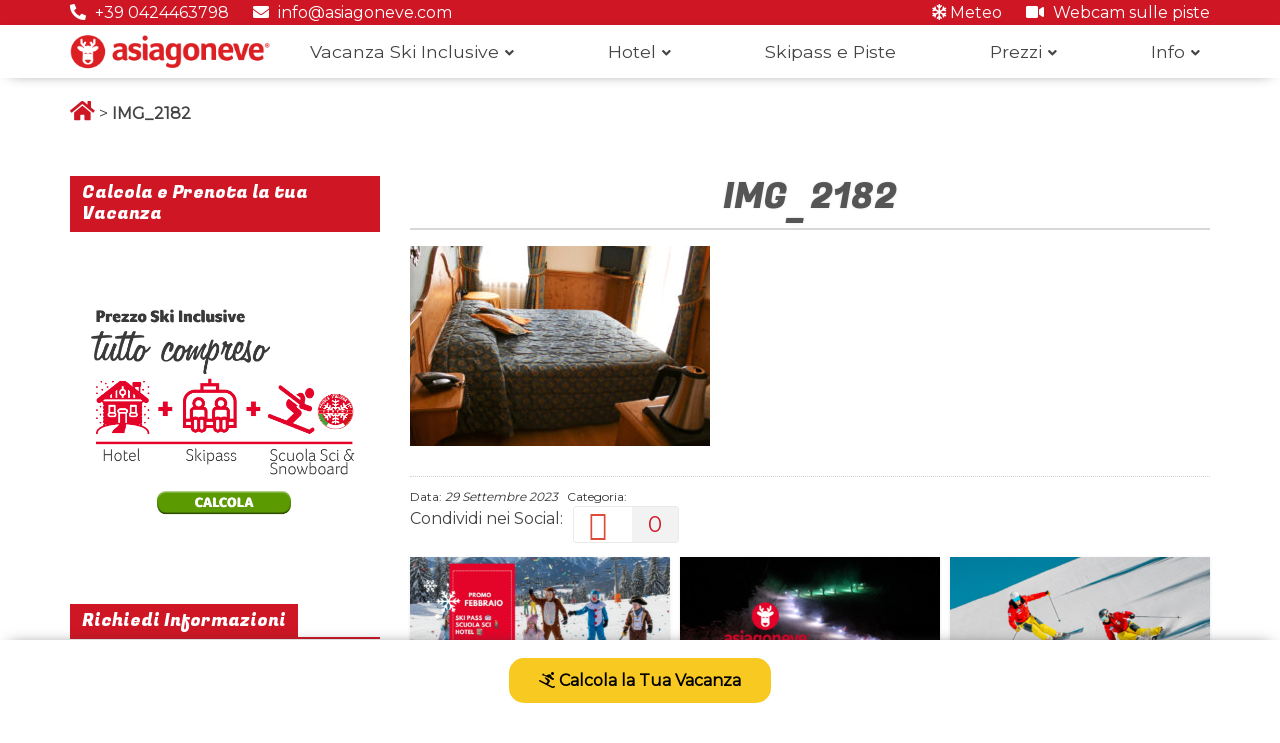

--- FILE ---
content_type: text/html; charset=UTF-8
request_url: https://www.asiagoneve.com/?attachment_id=47946
body_size: 14417
content:

<!DOCTYPE html>
<html lang="it-IT">

<head>
    <meta charset="UTF-8" />
    <meta name="viewport" content="width=device-width, initial-scale=1">
    <link rel="profile" href="https://gmpg.org/xfn/11" />
    <link rel="pingback" href="https://www.asiagoneve.com/xmlrpc.php" />
    <meta name='robots' content='index, follow, max-image-preview:large, max-snippet:-1, max-video-preview:-1' />

<!-- Google Tag Manager for WordPress by gtm4wp.com -->
<script data-cfasync="false" data-pagespeed-no-defer>
	var gtm4wp_datalayer_name = "dataLayer";
	var dataLayer = dataLayer || [];
</script>
<!-- End Google Tag Manager for WordPress by gtm4wp.com -->
	<!-- This site is optimized with the Yoast SEO plugin v20.3 - https://yoast.com/wordpress/plugins/seo/ -->
	<title>IMG_2182 - Asiagoneve</title>
	<link rel="canonical" href="https://www.asiagoneve.com/" />
	<meta property="og:locale" content="it_IT" />
	<meta property="og:type" content="article" />
	<meta property="og:title" content="IMG_2182 - Asiagoneve" />
	<meta property="og:url" content="https://www.asiagoneve.com/" />
	<meta property="og:site_name" content="Asiagoneve" />
	<meta property="article:publisher" content="https://www.facebook.com/AsiagoNeveVillage" />
	<meta property="og:image" content="https://www.asiagoneve.com" />
	<meta property="og:image:width" content="1" />
	<meta property="og:image:height" content="1" />
	<meta property="og:image:type" content="image/jpeg" />
	<meta name="twitter:card" content="summary_large_image" />
	<script type="application/ld+json" class="yoast-schema-graph">{"@context":"https://schema.org","@graph":[{"@type":"WebPage","@id":"https://www.asiagoneve.com/","url":"https://www.asiagoneve.com/","name":"IMG_2182 - Asiagoneve","isPartOf":{"@id":"https://www.asiagoneve.com/#website"},"primaryImageOfPage":{"@id":"https://www.asiagoneve.com/#primaryimage"},"image":{"@id":"https://www.asiagoneve.com/#primaryimage"},"thumbnailUrl":"https://www.asiagoneve.com/wp-content/uploads/2021/09/IMG_2182.jpg","datePublished":"2023-09-29T15:28:17+00:00","dateModified":"2023-09-29T15:28:17+00:00","breadcrumb":{"@id":"https://www.asiagoneve.com/#breadcrumb"},"inLanguage":"it-IT","potentialAction":[{"@type":"ReadAction","target":["https://www.asiagoneve.com/"]}]},{"@type":"ImageObject","inLanguage":"it-IT","@id":"https://www.asiagoneve.com/#primaryimage","url":"https://www.asiagoneve.com/wp-content/uploads/2021/09/IMG_2182.jpg","contentUrl":"https://www.asiagoneve.com/wp-content/uploads/2021/09/IMG_2182.jpg","width":1773,"height":1182},{"@type":"BreadcrumbList","@id":"https://www.asiagoneve.com/#breadcrumb","itemListElement":[{"@type":"ListItem","position":1,"name":"","item":"https://www.asiagoneve.com/"},{"@type":"ListItem","position":2,"name":"IMG_2182"}]},{"@type":"WebSite","@id":"https://www.asiagoneve.com/#website","url":"https://www.asiagoneve.com/","name":"Asiagoneve","description":"la tua vacanza sulla neve","potentialAction":[{"@type":"SearchAction","target":{"@type":"EntryPoint","urlTemplate":"https://www.asiagoneve.com/?s={search_term_string}"},"query-input":"required name=search_term_string"}],"inLanguage":"it-IT"}]}</script>
	<!-- / Yoast SEO plugin. -->


<link rel='dns-prefetch' href='//fonts.googleapis.com' />
<link rel="alternate" type="application/rss+xml" title="Asiagoneve &raquo; Feed" href="https://www.asiagoneve.com/feed/" />
<link rel="alternate" type="application/rss+xml" title="Asiagoneve &raquo; Feed dei commenti" href="https://www.asiagoneve.com/comments/feed/" />
<link rel="alternate" type="application/rss+xml" title="Asiagoneve &raquo; IMG_2182 Feed dei commenti" href="https://www.asiagoneve.com/?attachment_id=47946/feed/" />
<script type="text/javascript">
window._wpemojiSettings = {"baseUrl":"https:\/\/s.w.org\/images\/core\/emoji\/14.0.0\/72x72\/","ext":".png","svgUrl":"https:\/\/s.w.org\/images\/core\/emoji\/14.0.0\/svg\/","svgExt":".svg","source":{"concatemoji":"https:\/\/www.asiagoneve.com\/wp-includes\/js\/wp-emoji-release.min.js?ver=6.1.9"}};
/*! This file is auto-generated */
!function(e,a,t){var n,r,o,i=a.createElement("canvas"),p=i.getContext&&i.getContext("2d");function s(e,t){var a=String.fromCharCode,e=(p.clearRect(0,0,i.width,i.height),p.fillText(a.apply(this,e),0,0),i.toDataURL());return p.clearRect(0,0,i.width,i.height),p.fillText(a.apply(this,t),0,0),e===i.toDataURL()}function c(e){var t=a.createElement("script");t.src=e,t.defer=t.type="text/javascript",a.getElementsByTagName("head")[0].appendChild(t)}for(o=Array("flag","emoji"),t.supports={everything:!0,everythingExceptFlag:!0},r=0;r<o.length;r++)t.supports[o[r]]=function(e){if(p&&p.fillText)switch(p.textBaseline="top",p.font="600 32px Arial",e){case"flag":return s([127987,65039,8205,9895,65039],[127987,65039,8203,9895,65039])?!1:!s([55356,56826,55356,56819],[55356,56826,8203,55356,56819])&&!s([55356,57332,56128,56423,56128,56418,56128,56421,56128,56430,56128,56423,56128,56447],[55356,57332,8203,56128,56423,8203,56128,56418,8203,56128,56421,8203,56128,56430,8203,56128,56423,8203,56128,56447]);case"emoji":return!s([129777,127995,8205,129778,127999],[129777,127995,8203,129778,127999])}return!1}(o[r]),t.supports.everything=t.supports.everything&&t.supports[o[r]],"flag"!==o[r]&&(t.supports.everythingExceptFlag=t.supports.everythingExceptFlag&&t.supports[o[r]]);t.supports.everythingExceptFlag=t.supports.everythingExceptFlag&&!t.supports.flag,t.DOMReady=!1,t.readyCallback=function(){t.DOMReady=!0},t.supports.everything||(n=function(){t.readyCallback()},a.addEventListener?(a.addEventListener("DOMContentLoaded",n,!1),e.addEventListener("load",n,!1)):(e.attachEvent("onload",n),a.attachEvent("onreadystatechange",function(){"complete"===a.readyState&&t.readyCallback()})),(e=t.source||{}).concatemoji?c(e.concatemoji):e.wpemoji&&e.twemoji&&(c(e.twemoji),c(e.wpemoji)))}(window,document,window._wpemojiSettings);
</script>
<style type="text/css">
img.wp-smiley,
img.emoji {
	display: inline !important;
	border: none !important;
	box-shadow: none !important;
	height: 1em !important;
	width: 1em !important;
	margin: 0 0.07em !important;
	vertical-align: -0.1em !important;
	background: none !important;
	padding: 0 !important;
}
</style>
	<link rel='stylesheet' id='sbi_styles-css' href='https://www.asiagoneve.com/wp-content/plugins/instagram-feed/css/sbi-styles.min.css?ver=6.9.1' type='text/css' media='all' />
<link rel='stylesheet' id='wp-block-library-css' href='https://www.asiagoneve.com/wp-includes/css/dist/block-library/style.min.css?ver=6.1.9' type='text/css' media='all' />
<link rel='stylesheet' id='classic-theme-styles-css' href='https://www.asiagoneve.com/wp-includes/css/classic-themes.min.css?ver=1' type='text/css' media='all' />
<style id='global-styles-inline-css' type='text/css'>
body{--wp--preset--color--black: #000000;--wp--preset--color--cyan-bluish-gray: #abb8c3;--wp--preset--color--white: #ffffff;--wp--preset--color--pale-pink: #f78da7;--wp--preset--color--vivid-red: #cf2e2e;--wp--preset--color--luminous-vivid-orange: #ff6900;--wp--preset--color--luminous-vivid-amber: #fcb900;--wp--preset--color--light-green-cyan: #7bdcb5;--wp--preset--color--vivid-green-cyan: #00d084;--wp--preset--color--pale-cyan-blue: #8ed1fc;--wp--preset--color--vivid-cyan-blue: #0693e3;--wp--preset--color--vivid-purple: #9b51e0;--wp--preset--gradient--vivid-cyan-blue-to-vivid-purple: linear-gradient(135deg,rgba(6,147,227,1) 0%,rgb(155,81,224) 100%);--wp--preset--gradient--light-green-cyan-to-vivid-green-cyan: linear-gradient(135deg,rgb(122,220,180) 0%,rgb(0,208,130) 100%);--wp--preset--gradient--luminous-vivid-amber-to-luminous-vivid-orange: linear-gradient(135deg,rgba(252,185,0,1) 0%,rgba(255,105,0,1) 100%);--wp--preset--gradient--luminous-vivid-orange-to-vivid-red: linear-gradient(135deg,rgba(255,105,0,1) 0%,rgb(207,46,46) 100%);--wp--preset--gradient--very-light-gray-to-cyan-bluish-gray: linear-gradient(135deg,rgb(238,238,238) 0%,rgb(169,184,195) 100%);--wp--preset--gradient--cool-to-warm-spectrum: linear-gradient(135deg,rgb(74,234,220) 0%,rgb(151,120,209) 20%,rgb(207,42,186) 40%,rgb(238,44,130) 60%,rgb(251,105,98) 80%,rgb(254,248,76) 100%);--wp--preset--gradient--blush-light-purple: linear-gradient(135deg,rgb(255,206,236) 0%,rgb(152,150,240) 100%);--wp--preset--gradient--blush-bordeaux: linear-gradient(135deg,rgb(254,205,165) 0%,rgb(254,45,45) 50%,rgb(107,0,62) 100%);--wp--preset--gradient--luminous-dusk: linear-gradient(135deg,rgb(255,203,112) 0%,rgb(199,81,192) 50%,rgb(65,88,208) 100%);--wp--preset--gradient--pale-ocean: linear-gradient(135deg,rgb(255,245,203) 0%,rgb(182,227,212) 50%,rgb(51,167,181) 100%);--wp--preset--gradient--electric-grass: linear-gradient(135deg,rgb(202,248,128) 0%,rgb(113,206,126) 100%);--wp--preset--gradient--midnight: linear-gradient(135deg,rgb(2,3,129) 0%,rgb(40,116,252) 100%);--wp--preset--duotone--dark-grayscale: url('#wp-duotone-dark-grayscale');--wp--preset--duotone--grayscale: url('#wp-duotone-grayscale');--wp--preset--duotone--purple-yellow: url('#wp-duotone-purple-yellow');--wp--preset--duotone--blue-red: url('#wp-duotone-blue-red');--wp--preset--duotone--midnight: url('#wp-duotone-midnight');--wp--preset--duotone--magenta-yellow: url('#wp-duotone-magenta-yellow');--wp--preset--duotone--purple-green: url('#wp-duotone-purple-green');--wp--preset--duotone--blue-orange: url('#wp-duotone-blue-orange');--wp--preset--font-size--small: 13px;--wp--preset--font-size--medium: 20px;--wp--preset--font-size--large: 36px;--wp--preset--font-size--x-large: 42px;--wp--preset--spacing--20: 0.44rem;--wp--preset--spacing--30: 0.67rem;--wp--preset--spacing--40: 1rem;--wp--preset--spacing--50: 1.5rem;--wp--preset--spacing--60: 2.25rem;--wp--preset--spacing--70: 3.38rem;--wp--preset--spacing--80: 5.06rem;}:where(.is-layout-flex){gap: 0.5em;}body .is-layout-flow > .alignleft{float: left;margin-inline-start: 0;margin-inline-end: 2em;}body .is-layout-flow > .alignright{float: right;margin-inline-start: 2em;margin-inline-end: 0;}body .is-layout-flow > .aligncenter{margin-left: auto !important;margin-right: auto !important;}body .is-layout-constrained > .alignleft{float: left;margin-inline-start: 0;margin-inline-end: 2em;}body .is-layout-constrained > .alignright{float: right;margin-inline-start: 2em;margin-inline-end: 0;}body .is-layout-constrained > .aligncenter{margin-left: auto !important;margin-right: auto !important;}body .is-layout-constrained > :where(:not(.alignleft):not(.alignright):not(.alignfull)){max-width: var(--wp--style--global--content-size);margin-left: auto !important;margin-right: auto !important;}body .is-layout-constrained > .alignwide{max-width: var(--wp--style--global--wide-size);}body .is-layout-flex{display: flex;}body .is-layout-flex{flex-wrap: wrap;align-items: center;}body .is-layout-flex > *{margin: 0;}:where(.wp-block-columns.is-layout-flex){gap: 2em;}.has-black-color{color: var(--wp--preset--color--black) !important;}.has-cyan-bluish-gray-color{color: var(--wp--preset--color--cyan-bluish-gray) !important;}.has-white-color{color: var(--wp--preset--color--white) !important;}.has-pale-pink-color{color: var(--wp--preset--color--pale-pink) !important;}.has-vivid-red-color{color: var(--wp--preset--color--vivid-red) !important;}.has-luminous-vivid-orange-color{color: var(--wp--preset--color--luminous-vivid-orange) !important;}.has-luminous-vivid-amber-color{color: var(--wp--preset--color--luminous-vivid-amber) !important;}.has-light-green-cyan-color{color: var(--wp--preset--color--light-green-cyan) !important;}.has-vivid-green-cyan-color{color: var(--wp--preset--color--vivid-green-cyan) !important;}.has-pale-cyan-blue-color{color: var(--wp--preset--color--pale-cyan-blue) !important;}.has-vivid-cyan-blue-color{color: var(--wp--preset--color--vivid-cyan-blue) !important;}.has-vivid-purple-color{color: var(--wp--preset--color--vivid-purple) !important;}.has-black-background-color{background-color: var(--wp--preset--color--black) !important;}.has-cyan-bluish-gray-background-color{background-color: var(--wp--preset--color--cyan-bluish-gray) !important;}.has-white-background-color{background-color: var(--wp--preset--color--white) !important;}.has-pale-pink-background-color{background-color: var(--wp--preset--color--pale-pink) !important;}.has-vivid-red-background-color{background-color: var(--wp--preset--color--vivid-red) !important;}.has-luminous-vivid-orange-background-color{background-color: var(--wp--preset--color--luminous-vivid-orange) !important;}.has-luminous-vivid-amber-background-color{background-color: var(--wp--preset--color--luminous-vivid-amber) !important;}.has-light-green-cyan-background-color{background-color: var(--wp--preset--color--light-green-cyan) !important;}.has-vivid-green-cyan-background-color{background-color: var(--wp--preset--color--vivid-green-cyan) !important;}.has-pale-cyan-blue-background-color{background-color: var(--wp--preset--color--pale-cyan-blue) !important;}.has-vivid-cyan-blue-background-color{background-color: var(--wp--preset--color--vivid-cyan-blue) !important;}.has-vivid-purple-background-color{background-color: var(--wp--preset--color--vivid-purple) !important;}.has-black-border-color{border-color: var(--wp--preset--color--black) !important;}.has-cyan-bluish-gray-border-color{border-color: var(--wp--preset--color--cyan-bluish-gray) !important;}.has-white-border-color{border-color: var(--wp--preset--color--white) !important;}.has-pale-pink-border-color{border-color: var(--wp--preset--color--pale-pink) !important;}.has-vivid-red-border-color{border-color: var(--wp--preset--color--vivid-red) !important;}.has-luminous-vivid-orange-border-color{border-color: var(--wp--preset--color--luminous-vivid-orange) !important;}.has-luminous-vivid-amber-border-color{border-color: var(--wp--preset--color--luminous-vivid-amber) !important;}.has-light-green-cyan-border-color{border-color: var(--wp--preset--color--light-green-cyan) !important;}.has-vivid-green-cyan-border-color{border-color: var(--wp--preset--color--vivid-green-cyan) !important;}.has-pale-cyan-blue-border-color{border-color: var(--wp--preset--color--pale-cyan-blue) !important;}.has-vivid-cyan-blue-border-color{border-color: var(--wp--preset--color--vivid-cyan-blue) !important;}.has-vivid-purple-border-color{border-color: var(--wp--preset--color--vivid-purple) !important;}.has-vivid-cyan-blue-to-vivid-purple-gradient-background{background: var(--wp--preset--gradient--vivid-cyan-blue-to-vivid-purple) !important;}.has-light-green-cyan-to-vivid-green-cyan-gradient-background{background: var(--wp--preset--gradient--light-green-cyan-to-vivid-green-cyan) !important;}.has-luminous-vivid-amber-to-luminous-vivid-orange-gradient-background{background: var(--wp--preset--gradient--luminous-vivid-amber-to-luminous-vivid-orange) !important;}.has-luminous-vivid-orange-to-vivid-red-gradient-background{background: var(--wp--preset--gradient--luminous-vivid-orange-to-vivid-red) !important;}.has-very-light-gray-to-cyan-bluish-gray-gradient-background{background: var(--wp--preset--gradient--very-light-gray-to-cyan-bluish-gray) !important;}.has-cool-to-warm-spectrum-gradient-background{background: var(--wp--preset--gradient--cool-to-warm-spectrum) !important;}.has-blush-light-purple-gradient-background{background: var(--wp--preset--gradient--blush-light-purple) !important;}.has-blush-bordeaux-gradient-background{background: var(--wp--preset--gradient--blush-bordeaux) !important;}.has-luminous-dusk-gradient-background{background: var(--wp--preset--gradient--luminous-dusk) !important;}.has-pale-ocean-gradient-background{background: var(--wp--preset--gradient--pale-ocean) !important;}.has-electric-grass-gradient-background{background: var(--wp--preset--gradient--electric-grass) !important;}.has-midnight-gradient-background{background: var(--wp--preset--gradient--midnight) !important;}.has-small-font-size{font-size: var(--wp--preset--font-size--small) !important;}.has-medium-font-size{font-size: var(--wp--preset--font-size--medium) !important;}.has-large-font-size{font-size: var(--wp--preset--font-size--large) !important;}.has-x-large-font-size{font-size: var(--wp--preset--font-size--x-large) !important;}
.wp-block-navigation a:where(:not(.wp-element-button)){color: inherit;}
:where(.wp-block-columns.is-layout-flex){gap: 2em;}
.wp-block-pullquote{font-size: 1.5em;line-height: 1.6;}
</style>
<link rel='stylesheet' id='contact-form-7-css' href='https://www.asiagoneve.com/wp-content/plugins/contact-form-7/includes/css/styles.css?ver=5.7.7' type='text/css' media='all' />
<link rel='stylesheet' id='plyr-css-css' href='https://www.asiagoneve.com/wp-content/plugins/easy-video-player/lib/plyr.css?ver=6.1.9' type='text/css' media='all' />
<link rel='stylesheet' id='wp_html5video_css-css' href='https://www.asiagoneve.com/wp-content/plugins/html5-videogallery-plus-player/assets/css/video-js.css?ver=2.6.4' type='text/css' media='all' />
<link rel='stylesheet' id='wp_html5video_colcss-css' href='https://www.asiagoneve.com/wp-content/plugins/html5-videogallery-plus-player/assets/css/video-style.css?ver=2.6.4' type='text/css' media='all' />
<link rel='stylesheet' id='wpos-magnific-popup-style-css' href='https://www.asiagoneve.com/wp-content/plugins/html5-videogallery-plus-player/assets/css/magnific-popup.css?ver=2.6.4' type='text/css' media='all' />
<link rel='stylesheet' id='meteo-css' href='https://www.asiagoneve.com/wp-content/plugins/meteoart/public/css/meteo-public.css?ver=1.0.0' type='text/css' media='all' />
<link rel='stylesheet' id='rs-plugin-settings-css' href='https://www.asiagoneve.com/wp-content/plugins/revslider/public/assets/css/settings.css?ver=5.2.6' type='text/css' media='all' />
<style id='rs-plugin-settings-inline-css' type='text/css'>
.tp-caption a{color:#ff7302;text-shadow:none;-webkit-transition:all 0.2s ease-out;-moz-transition:all 0.2s ease-out;-o-transition:all 0.2s ease-out;-ms-transition:all 0.2s ease-out}.tp-caption a:hover{color:#ffa902}.tp-caption a{color:#ff7302;text-shadow:none;-webkit-transition:all 0.2s ease-out;-moz-transition:all 0.2s ease-out;-o-transition:all 0.2s ease-out;-ms-transition:all 0.2s ease-out}.tp-caption a:hover{color:#ffa902}.tp-caption a{color:#ff7302;text-shadow:none;-webkit-transition:all 0.2s ease-out;-moz-transition:all 0.2s ease-out;-o-transition:all 0.2s ease-out;-ms-transition:all 0.2s ease-out}.tp-caption a:hover{color:#ffa902}
</style>
<link rel='stylesheet' id='wpcf7-redirect-script-frontend-css' href='https://www.asiagoneve.com/wp-content/plugins/wpcf7-redirect/build/css/wpcf7-redirect-frontend.min.css?ver=6.1.9' type='text/css' media='all' />
<link rel='stylesheet' id='colormag_style-css' href='https://www.asiagoneve.com/wp-content/themes/optellerasiagoneve/style.css?ver=6.1.9' type='text/css' media='all' />
<link rel='stylesheet' id='colormag_googlefonts-css' href='//fonts.googleapis.com/css?family=Montserrat%7CFugaz+One&#038;ver=6.1.9' type='text/css' media='all' />
<link rel='stylesheet' id='colormag-featured-image-popup-css-css' href='https://www.asiagoneve.com/wp-content/themes/optellerasiagoneve/js/magnific-popup/magnific-popup.css?ver=20150310' type='text/css' media='all' />
<link rel='stylesheet' id='load-fa-css' href='https://www.asiagoneve.com/wp-content/themes/optellerasiagoneve/fontawesome/css/all.min.css?ver=6.1.9' type='text/css' media='all' />
<link rel='stylesheet' id='dusoft-header-2023-css' href='https://www.asiagoneve.com/wp-content/themes/optellerasiagoneve/css/header2023.css?ver=6.1.9' type='text/css' media='all' />
<link rel='stylesheet' id='dusoft-header-2024-css' href='https://www.asiagoneve.com/wp-content/themes/optellerasiagoneve/css/header2024.css?ver=6.1.9' type='text/css' media='all' />
<link rel='stylesheet' id='dflip-style-css' href='https://www.asiagoneve.com/wp-content/plugins/3d-flipbook-dflip-lite/assets/css/dflip.min.css?ver=2.2.54' type='text/css' media='all' />
<link rel='stylesheet' id='call-now-button-modern-style-css' href='https://www.asiagoneve.com/wp-content/plugins/call-now-button/src/renderers/modern/../../../resources/style/modern.css?ver=1.3.8' type='text/css' media='all' />
<!--n2css--><script type='text/javascript' src='https://www.asiagoneve.com/wp-includes/js/jquery/jquery.min.js?ver=3.6.1' id='jquery-core-js'></script>
<script type='text/javascript' src='https://www.asiagoneve.com/wp-includes/js/jquery/jquery-migrate.min.js?ver=3.3.2' id='jquery-migrate-js'></script>
<script type='text/javascript' src='https://www.asiagoneve.com/wp-content/plugins/easy-video-player/lib/plyr.js?ver=6.1.9' id='plyr-js-js'></script>
<script type='text/javascript' src='https://www.asiagoneve.com/wp-content/plugins/meteoart/public/js/meteo-public.js?ver=1.0.0' id='meteo-js'></script>
<script type='text/javascript' src='https://www.asiagoneve.com/wp-content/plugins/revslider/public/assets/js/jquery.themepunch.tools.min.js?ver=5.2.6' id='tp-tools-js'></script>
<script type='text/javascript' src='https://www.asiagoneve.com/wp-content/plugins/revslider/public/assets/js/jquery.themepunch.revolution.min.js?ver=5.2.6' id='revmin-js'></script>
<script type='text/javascript' src='https://www.asiagoneve.com/wp-content/themes/optellerasiagoneve/js/colormag-custom.js?ver=6.1.9' id='colormag-custom-js'></script>
<script></script><link rel="https://api.w.org/" href="https://www.asiagoneve.com/wp-json/" /><link rel="alternate" type="application/json" href="https://www.asiagoneve.com/wp-json/wp/v2/media/47946" /><link rel="EditURI" type="application/rsd+xml" title="RSD" href="https://www.asiagoneve.com/xmlrpc.php?rsd" />
<link rel="wlwmanifest" type="application/wlwmanifest+xml" href="https://www.asiagoneve.com/wp-includes/wlwmanifest.xml" />
<meta name="generator" content="WordPress 6.1.9" />
<link rel='shortlink' href='https://www.asiagoneve.com/?p=47946' />
<link rel="alternate" type="application/json+oembed" href="https://www.asiagoneve.com/wp-json/oembed/1.0/embed?url=https%3A%2F%2Fwww.asiagoneve.com%2F%3Fattachment_id%3D47946" />
<link rel="alternate" type="text/xml+oembed" href="https://www.asiagoneve.com/wp-json/oembed/1.0/embed?url=https%3A%2F%2Fwww.asiagoneve.com%2F%3Fattachment_id%3D47946&#038;format=xml" />

<!-- Google Tag Manager for WordPress by gtm4wp.com -->
<!-- GTM Container placement set to manual -->
<script data-cfasync="false" data-pagespeed-no-defer type="text/javascript">
	var dataLayer_content = {"pagePostType":"attachment","pagePostType2":"single-attachment","pagePostAuthor":"asiagoneve"};
	dataLayer.push( dataLayer_content );
</script>
<script data-cfasync="false">
(function(w,d,s,l,i){w[l]=w[l]||[];w[l].push({'gtm.start':
new Date().getTime(),event:'gtm.js'});var f=d.getElementsByTagName(s)[0],
j=d.createElement(s),dl=l!='dataLayer'?'&l='+l:'';j.async=true;j.src=
'//www.googletagmanager.com/gtm.'+'js?id='+i+dl;f.parentNode.insertBefore(j,f);
})(window,document,'script','dataLayer','GTM-K97XK4C');
</script>
<!-- End Google Tag Manager -->
<!-- End Google Tag Manager for WordPress by gtm4wp.com --><!-- Asiagoneve Internal Styles --><style type="text/css"> #site-title a { font-family: "Montserrat"; } #site-description { font-family: "Fugaz One"; } .main-navigation li, .site-header .menu-toggle { font-family: "Fugaz One"; } h1, h2, h3, h4, h5, h6 { font-family: "Fugaz One"; } body, button, input, select, textarea, p, blockquote p, .entry-meta, .more-link { font-family: "Montserrat"; } .main-navigation a:hover, .main-navigation ul li.current-menu-item a, .main-navigation ul li.current_page_ancestor a, .main-navigation ul li.current-menu-ancestor a, .main-navigation ul li.current_page_item a, .main-navigation ul li:hover > a, .main-navigation ul li ul li a:hover, .main-navigation ul li ul li:hover > a, .main-navigation ul li.current-menu-item ul li a:hover { color: #ffffff; }</style>
<meta name="generator" content="Elementor 3.23.4; features: e_optimized_css_loading, e_font_icon_svg, additional_custom_breakpoints, e_optimized_control_loading, e_lazyload, e_element_cache; settings: css_print_method-external, google_font-enabled, font_display-swap">
			<style>
				.e-con.e-parent:nth-of-type(n+4):not(.e-lazyloaded):not(.e-no-lazyload),
				.e-con.e-parent:nth-of-type(n+4):not(.e-lazyloaded):not(.e-no-lazyload) * {
					background-image: none !important;
				}
				@media screen and (max-height: 1024px) {
					.e-con.e-parent:nth-of-type(n+3):not(.e-lazyloaded):not(.e-no-lazyload),
					.e-con.e-parent:nth-of-type(n+3):not(.e-lazyloaded):not(.e-no-lazyload) * {
						background-image: none !important;
					}
				}
				@media screen and (max-height: 640px) {
					.e-con.e-parent:nth-of-type(n+2):not(.e-lazyloaded):not(.e-no-lazyload),
					.e-con.e-parent:nth-of-type(n+2):not(.e-lazyloaded):not(.e-no-lazyload) * {
						background-image: none !important;
					}
				}
			</style>
			<meta name="generator" content="Powered by WPBakery Page Builder - drag and drop page builder for WordPress."/>
<meta name="generator" content="Powered by Slider Revolution 5.2.6 - responsive, Mobile-Friendly Slider Plugin for WordPress with comfortable drag and drop interface." />
<link rel="icon" href="https://www.asiagoneve.com/wp-content/uploads/2019/11/cropped-cropped-icona-asiagoneve-32x32.png" sizes="32x32" />
<link rel="icon" href="https://www.asiagoneve.com/wp-content/uploads/2019/11/cropped-cropped-icona-asiagoneve-192x192.png" sizes="192x192" />
<link rel="apple-touch-icon" href="https://www.asiagoneve.com/wp-content/uploads/2019/11/cropped-cropped-icona-asiagoneve-180x180.png" />
<meta name="msapplication-TileImage" content="https://www.asiagoneve.com/wp-content/uploads/2019/11/cropped-cropped-icona-asiagoneve-270x270.png" />
<noscript><style> .wpb_animate_when_almost_visible { opacity: 1; }</style></noscript>
    <script>
    (function(h, o, t, j, a, r) {
        h.hj = h.hj || function() {
            (h.hj.q = h.hj.q || []).push(arguments)
        };
        h._hjSettings = {
            hjid: 149783,
            hjsv: 5
        };
        a = o.getElementsByTagName('head')[0];
        r = o.createElement('script');
        r.async = 1;
        r.src = t + h._hjSettings.hjid + j + h._hjSettings.hjsv;
        a.appendChild(r);
    })(window, document, '//static.hotjar.com/c/hotjar-', '.js?sv=');
    </script>

    <link href="https://fonts.googleapis.com/css?family=Lato:400,700" rel="stylesheet">

    </head>

<body data-rsssl=1 class="attachment attachment-template-default single single-attachment postid-47946 attachmentid-47946 attachment-jpeg left-sidebar wide wpb-js-composer js-comp-ver-7.9 vc_responsive elementor-default elementor-kit-59771" itemtype="http://schema.org/WebPage">
        
<!-- GTM Container placement set to manual -->
<!-- Google Tag Manager (noscript) -->
				<noscript><iframe src="https://www.googletagmanager.com/ns.html?id=GTM-K97XK4C" height="0" width="0" style="display:none;visibility:hidden" aria-hidden="true"></iframe></noscript>
<!-- End Google Tag Manager (noscript) -->
    <div id="fb-root"></div>
    <script>
    (function(d, s, id) {
        var js, fjs = d.getElementsByTagName(s)[0];
        if (d.getElementById(id)) return;
        js = d.createElement(s);
        js.id = id;
        js.src = "//connect.facebook.net/it_IT/sdk.js#xfbml=1&version=v2.7&appId=152559958157657";
        fjs.parentNode.insertBefore(js, fjs);
    }(document, 'script', 'facebook-jssdk'));
    </script>

        <div id="page" class="hfeed site">
        

        <header id="masthead" class="site-header clearfix minslide">
            <div id="header-text-nav-container" class="clearfix">
                <div id="desktopMenu">
                    <div class="inner-wrap">
                        <div id="headerLeft">
                            <a href="tel:+390424463798"><i class="fas fa-phone-alt"></i> +39 0424463798</a>
                            <a href="mailto:info@asiagoneve.com"><i class="fas fa-envelope"></i> info@asiagoneve.com</a>
                        </div>
                        <div id="headerRight">
                            <a href="/previsioni-meteo-asiago/"><i class="far fa-snowflake"></i> Meteo</a>
                            <a href="/webcam-meteo-asiago/"><i class="fas fa-video"></i> Webcam sulle piste</a>
                        </div>
                    </div>
                </div>
                
                


                                <nav id="site-navigation" class="main-navigation clearfix" role="navigation">
                    <div class="inner-wrap clearfix">



                                                <h4 class="menu-toggle"></h4>
                        <div class="newHeaderRow">
                            <div id="desktopLogo">
                                <a href="https://www.asiagoneve.com">
                                    <img
                                        src='https://www.asiagoneve.com/wp-content/themes/optellerasiagoneve/img/2019/logoasiagonevesettimanabianca2019.png'>
                                </a>
                            </div>
                            <a href="https://www.asiagoneve.com" class="mobileLogo"><img
                                    src='https://www.asiagoneve.com/wp-content/themes/optellerasiagoneve/img/2019/logoasiagonevesettimanabianca2019.png'></a>
                            <div class="menu-primary-container headerMenuDx"><ul itemtype="http://www.schema.org/SiteNavigationElement" id="menu-header-menu-dx" class="menu"><li id="menu-item-63802" class="menu-item menu-item-type-post_type menu-item-object-page menu-item-has-children menu-item-63802"><a href="https://www.asiagoneve.com/vacanze-neve/">Vacanza Ski Inclusive</a>
<ul class="sub-menu">
	<li id="menu-item-63806" class="menu-item menu-item-type-post_type menu-item-object-page menu-item-63806"><a href="https://www.asiagoneve.com/settimana-bianca-asiago/">Settimana Bianca</a></li>
	<li id="menu-item-63808" class="menu-item menu-item-type-post_type menu-item-object-page menu-item-63808"><a href="https://www.asiagoneve.com/week-end-sulla-neve/">Weekend</a></li>
</ul>
</li>
<li id="menu-item-63814" class="menu-item menu-item-type-post_type menu-item-object-page menu-item-has-children menu-item-63814"><a href="https://www.asiagoneve.com/hotel/">Hotel</a>
<ul class="sub-menu">
	<li id="menu-item-64972" class="menu-item menu-item-type-post_type menu-item-object-post menu-item-64972"><a href="https://www.asiagoneve.com/gaarten-hotel/">Gaarten Hotel ★★★★s</a></li>
	<li id="menu-item-64987" class="menu-item menu-item-type-post_type menu-item-object-post menu-item-64987"><a href="https://www.asiagoneve.com/linta-park-hotel/">Linta Park Hotel ★★★★s Solo adulti</a></li>
	<li id="menu-item-64985" class="menu-item menu-item-type-post_type menu-item-object-post menu-item-64985"><a href="https://www.asiagoneve.com/albergo-paradiso/">Hotel Paradiso ★★★s</a></li>
	<li id="menu-item-21768" class="menu-item menu-item-type-post_type menu-item-object-post menu-item-21768"><a href="https://www.asiagoneve.com/albergo-alla-vecchia-stazione/">Hotel Vecchia Stazione Mountain Elegance ★★★s</a></li>
	<li id="menu-item-64983" class="menu-item menu-item-type-post_type menu-item-object-post menu-item-64983"><a href="https://www.asiagoneve.com/hotel-erica/">Hotel Erica  ★★★s</a></li>
	<li id="menu-item-64979" class="menu-item menu-item-type-post_type menu-item-object-post menu-item-64979"><a href="https://www.asiagoneve.com/rifugio-verenetta/">Rifugio Verenetta</a></li>
	<li id="menu-item-64976" class="menu-item menu-item-type-post_type menu-item-object-post menu-item-64976"><a href="https://www.asiagoneve.com/albergo-al-bosco/">Albergo Al Bosco ★★★</a></li>
	<li id="menu-item-64974" class="menu-item menu-item-type-post_type menu-item-object-post menu-item-64974"><a href="https://www.asiagoneve.com/albergo-valbella-gallio/">Albergo Valbella ★★★</a></li>
	<li id="menu-item-66229" class="menu-item menu-item-type-post_type menu-item-object-page menu-item-66229"><a href="https://www.asiagoneve.com/residence-des-alpes/">Residence Des Alpes ★★★</a></li>
	<li id="menu-item-72210" class="menu-item menu-item-type-post_type menu-item-object-page menu-item-72210"><a href="https://www.asiagoneve.com/hotel-milano/">Hotel Milano ★★★</a></li>
</ul>
</li>
<li id="menu-item-63799" class="menu-item menu-item-type-post_type menu-item-object-page menu-item-63799"><a href="https://www.asiagoneve.com/sci-snowboard-asiago/">Skipass e Piste</a></li>
<li id="menu-item-63812" class="menu-item menu-item-type-post_type menu-item-object-page menu-item-has-children menu-item-63812"><a href="https://www.asiagoneve.com/periodi-e-prezzi/">Prezzi</a>
<ul class="sub-menu">
	<li id="menu-item-63813" class="menu-item menu-item-type-post_type menu-item-object-page menu-item-63813"><a href="https://www.asiagoneve.com/periodi-e-prezzi/">Periodi e Prezzi</a></li>
	<li id="menu-item-63818" class="menu-item menu-item-type-post_type menu-item-object-page menu-item-63818"><a href="https://www.asiagoneve.com/offertesettimanabianca/">Offerte Settimana Bianca</a></li>
	<li id="menu-item-63822" class="menu-item menu-item-type-post_type menu-item-object-page menu-item-63822"><a href="https://www.asiagoneve.com/settimana-bianca-scuole/">Settimana Bianca Scuole</a></li>
	<li id="menu-item-26083" class="menu-item menu-item-type-post_type menu-item-object-page menu-item-26083"><a href="https://www.asiagoneve.com/news/">News</a></li>
</ul>
</li>
<li id="menu-item-67979" class="menu-item menu-item-type-post_type menu-item-object-page menu-item-has-children menu-item-67979"><a href="https://www.asiagoneve.com/info-utili/">Info</a>
<ul class="sub-menu">
	<li id="menu-item-67980" class="menu-item menu-item-type-post_type menu-item-object-page menu-item-67980"><a href="https://www.asiagoneve.com/info-utili/">Informazioni generali</a></li>
	<li id="menu-item-71744" class="menu-item menu-item-type-post_type menu-item-object-page menu-item-71744"><a href="https://www.asiagoneve.com/chi-siamo/">Chi Siamo</a></li>
	<li id="menu-item-64068" class="menu-item menu-item-type-post_type menu-item-object-page menu-item-64068"><a href="https://www.asiagoneve.com/coperture-assicurative/">Coperture Assicurative</a></li>
	<li id="menu-item-64071" class="menu-item menu-item-type-post_type menu-item-object-page menu-item-64071"><a href="https://www.asiagoneve.com/sponsor/">Sponsor</a></li>
</ul>
</li>
<li id="menu-item-73073" class="image webcam menu-item menu-item-type-custom menu-item-object-custom menu-item-73073"><a href="/webcam-meteo-asiago/"><span>Webcam sulle Piste</span></a></li>
<li id="menu-item-64073" class="image meteo menu-item menu-item-type-post_type menu-item-object-page menu-item-64073"><a href="https://www.asiagoneve.com/previsioni-meteo-asiago/"><span>Meteo ad Asiago</span></a></li>
<li id="menu-item-73258" class="image phone menu-item menu-item-type-custom menu-item-object-custom menu-item-73258"><a href="tel:+390424463798"><span>Telefono</span></a></li>
<li id="menu-item-21209" class="image booking menu-item menu-item-type-custom menu-item-object-custom menu-item-21209"><a href="/booking"><span>Calcola la tua vacanza Asiagoneve</span></a></li>
</ul></div><a href="/booking" id="bookingHeaderLink"><i class="fas fa-calendar-alt"></i> BOOK ONLINE</a>
                            <div class="spacer" style="clear: both;"></div>
                        </div>
                                                
                                            </div>
                </nav>
            </div><!-- #header-text-nav-container -->

                    </header>


                        <div id="main" class="clearfix">
            <div id="" style="">

                

            </div>


                        <div class="breaking-news-main inner-wrap clearfix" style="margin-bottom:50px">
                <div class="">
                    <span><span><a href="https://www.asiagoneve.com/"><i class="fa fa-home" style="color:#ce1625"></i></a></span> &gt; <span class="breadcrumb_last" aria-current="page"><strong>IMG_2182</strong></span></span>                </div>
            </div>
            
            
            <div class="inner-wrap clearfix"  itemtype="http://schema.org/Product" itemscope="">
                
	
	<div id="primary">
		<div id="content" class="clearfix">

						
						
										
							
								      <header class="entry-header">   		<h1 itemprop="name" class="entry-title singolo">   			IMG_2182   		</h1>   	</header>
<article id="post-47946" class="post-47946 attachment type-attachment status-inherit hentry">
	
   	
   
   <div class="article-content clearfix">

   

   	<div class="entry-content clearfix blockstyle">
   		<p class="attachment"><a href='https://www.asiagoneve.com/wp-content/uploads/2021/09/IMG_2182.jpg'><img fetchpriority="high" width="300" height="200" src="https://www.asiagoneve.com/wp-content/uploads/2021/09/IMG_2182-300x200.jpg" class="attachment-medium size-medium" alt="" decoding="async" srcset="https://www.asiagoneve.com/wp-content/uploads/2021/09/IMG_2182-300x200.jpg 300w, https://www.asiagoneve.com/wp-content/uploads/2021/09/IMG_2182-1024x683.jpg 1024w, https://www.asiagoneve.com/wp-content/uploads/2021/09/IMG_2182-768x512.jpg 768w, https://www.asiagoneve.com/wp-content/uploads/2021/09/IMG_2182-1536x1024.jpg 1536w, https://www.asiagoneve.com/wp-content/uploads/2021/09/IMG_2182.jpg 1773w" sizes="(max-width: 300px) 100vw, 300px" /></a></p>
		
		<div class="datinotizia">
			Data: <em>29 Settembre 2023</em>&nbsp;&nbsp;&nbsp;Categoria: <strong></strong>
		</div>
   	</div>

   </div>

	</article>					 
						

				

			
		</div><!-- #content -->

      


      <div class="share-buttons">
   <span class="share">Condividi nei Social:</span>
   <div id="twitter" data-url="https://www.asiagoneve.com/?attachment_id=47946" data-text="IMG_2182" data-title="Tweet This"></div>
   <div id="facebook" data-url="https://www.asiagoneve.com/?attachment_id=47946" data-text="IMG_2182" data-title="Like This"></div>
   <div id="googleplus" data-url="https://www.asiagoneve.com/?attachment_id=47946" data-text="IMG_2182" data-title="+1 This"></div>
   <div id="pinterest" data-url="https://www.asiagoneve.com/?attachment_id=47946" data-text="IMG_2182" data-title="Pin It"></div>
</div><!--/.sharrre-container-->

<script type="text/javascript">
   // Share
   jQuery(document).ready(function(){
      jQuery('#twitter').sharrre({
         share: {
            twitter: true
         },
         template: '<a class="box" href="#"><div class="count" href="#">{total}</div><div class="share"><i class="fa fa-twitter"></i></div></a>',
         enableHover: false,
         enableTracking: true,
         click: function(api, options){
            api.simulateClick();
            api.openPopup('twitter');
         }
      });
      jQuery('#facebook').sharrre({
         share: {
            facebook: true
         },
         template: '<a class="box" href="#"><div class="count" href="#">{total}</div><div class="share"><i class="fa fa-facebook-square"></i></div></a>',
         enableHover: false,
         enableTracking: true,
         click: function(api, options){
            api.simulateClick();
            api.openPopup('facebook');
         }
      });
      jQuery('#googleplus').sharrre({
         share: {
            googlePlus: true
         },
         template: '<a class="box" href="#"><div class="count" href="#">{total}</div><div class="share"><i class="fa fa-google-plus-square"></i></div></a>',
         enableHover: false,
         enableTracking: true,
         urlCurl: 'https://www.asiagoneve.com/wp-content/themes/optellerasiagoneve/js/sharrre/sharrre.php',
         click: function(api, options){
            api.simulateClick();
            api.openPopup('googlePlus');
         }
      });
      jQuery('#pinterest').sharrre({
         share: {
            pinterest: true
         },
         template: '<a class="box" href="#" rel="nofollow"><div class="count" href="#">{total}</div><div class="share"><i class="fa fa-pinterest"></i></div></a>',
         enableHover: false,
         enableTracking: true,
         buttons: {
         pinterest: {
            description: 'IMG_2182'            }
         },
         click: function(api, options){
            api.simulateClick();
            api.openPopup('pinterest');
         }
      });
   });
</script>
      

<div class="related-posts clearfix">

      <div class="single-related-posts">

               <div class="related-posts-thumbnail">
            <a href="https://www.asiagoneve.com/febbraio-con-asiagoneve/" title="Febbraio con Asiagoneve">
               <img width="390" height="205" src="https://www.asiagoneve.com/wp-content/uploads/2026/01/rock-390x205.png" class="attachment-colormag-featured-post-medium size-colormag-featured-post-medium wp-post-image" alt="" decoding="async" loading="lazy" />            </a>
         </div>
      
      <div class="article-content">

         <h3 class="entry-title">
            <a href="https://www.asiagoneve.com/febbraio-con-asiagoneve/" rel="bookmark" title="Febbraio con Asiagoneve">Febbraio con Asiagoneve</a>
         </h3><!--/.post-title-->

         <div class="below-entry-meta">
		 		 </div>

      </div>

   </div><!--/.related-->
      <div class="single-related-posts">

               <div class="related-posts-thumbnail">
            <a href="https://www.asiagoneve.com/fiaccolata-al-monte-verena/" title="Fiaccolata al Monte Verena">
               <img width="390" height="205" src="https://www.asiagoneve.com/wp-content/uploads/2025/12/rock-390x205.png" class="attachment-colormag-featured-post-medium size-colormag-featured-post-medium wp-post-image" alt="" decoding="async" loading="lazy" />            </a>
         </div>
      
      <div class="article-content">

         <h3 class="entry-title">
            <a href="https://www.asiagoneve.com/fiaccolata-al-monte-verena/" rel="bookmark" title="Fiaccolata al Monte Verena">Fiaccolata al Monte Verena</a>
         </h3><!--/.post-title-->

         <div class="below-entry-meta">
		 		 </div>

      </div>

   </div><!--/.related-->
      <div class="single-related-posts">

               <div class="related-posts-thumbnail">
            <a href="https://www.asiagoneve.com/la-fiaccola-olimpica-passa-ad-asiago/" title="La Fiaccola Olimpica passa ad Asiago">
               <img width="390" height="205" src="https://www.asiagoneve.com/wp-content/uploads/2025/08/scuola-sci-snowboard-390x205.png" class="attachment-colormag-featured-post-medium size-colormag-featured-post-medium wp-post-image" alt="" decoding="async" loading="lazy" />            </a>
         </div>
      
      <div class="article-content">

         <h3 class="entry-title">
            <a href="https://www.asiagoneve.com/la-fiaccola-olimpica-passa-ad-asiago/" rel="bookmark" title="La Fiaccola Olimpica passa ad Asiago">La Fiaccola Olimpica passa ad Asiago</a>
         </h3><!--/.post-title-->

         <div class="below-entry-meta">
		 		 </div>

      </div>

   </div><!--/.related-->
   
</div><!--/.post-related-->


      
	</div><!-- #primary -->

	
<div id="secondary">

<!--
		<p>
		<a href="https://www.asiagoneve.com/booking/"><img src="https://www.asiagoneve.com/wp-content/uploads/2016/01/ASIAGONEVE-bannerino-prenotazione.jpg" alt="Calcola e prenota"></a>
		</p>
-->
			
			
					
		<aside id="text-12" class="widget widget_text clearfix"><h3 class="widget-title"><span>Calcola e Prenota la tua Vacanza</span></h3>			<div class="textwidget"><p>&nbsp;</p>
<p><a href="https://www.asiagoneve.com/booking"><img decoding="async" class="alignnone size-full wp-image-21917" src="https://www.asiagoneve.com/wp-content/uploads/2020/09/Nuovo-Booking_3.png" alt="" width="1192" height="953" srcset="https://www.asiagoneve.com/wp-content/uploads/2020/09/Nuovo-Booking_3.png 1192w, https://www.asiagoneve.com/wp-content/uploads/2020/09/Nuovo-Booking_3-300x240.png 300w, https://www.asiagoneve.com/wp-content/uploads/2020/09/Nuovo-Booking_3-1024x819.png 1024w, https://www.asiagoneve.com/wp-content/uploads/2020/09/Nuovo-Booking_3-768x614.png 768w" sizes="(max-width: 1192px) 100vw, 1192px" /></a></p>
<p>&nbsp;</p>
<p><!--


<div style="padding: 10px; background: #fff;">

<a title="booking Asiagoneve" href="https://https://www.asiagoneve.com/booking/"><img decoding="async" src="https://www.asiagoneve.com/wp-content/uploads/2018/07/booking.png" alt="booking Asiagoneve" border="0" /></a>

</div>


--></p>
</div>
		</aside><aside id="text-9" class="widget widget_text clearfix"><h3 class="widget-title"><span>Richiedi Informazioni</span></h3>			<div class="textwidget"><div style="padding:10px;background:#fff;">Per qualsiasi richiesta sulla tua Vacanza con Asiagoneve <a title="Asiagoneve la tua Vacanza sulla neve di Asiago" href="https://www.asiagoneve.com/booking/"><img width="25" src="https://www.asiagoneve.com/wp-content/uploads/2018/10/rennata-asiagoneve-small-20sx.png" border="0" alt="Asiagoneve la tua Vacanza sulla neve di Asiago"></a> scrivici pure senza impegno, saremo felici di risponderti con tutte le informazioni necessarie!
<br /><br /><br />


<div class="wpcf7 no-js" id="wpcf7-f1951-o1" lang="it-IT" dir="ltr">
<div class="screen-reader-response"><p role="status" aria-live="polite" aria-atomic="true"></p> <ul></ul></div>
<form action="/?attachment_id=47946#wpcf7-f1951-o1" method="post" class="wpcf7-form init" aria-label="Modulo di contatto" novalidate="novalidate" data-status="init">
<div style="display: none;">
<input type="hidden" name="_wpcf7" value="1951" />
<input type="hidden" name="_wpcf7_version" value="5.7.7" />
<input type="hidden" name="_wpcf7_locale" value="it_IT" />
<input type="hidden" name="_wpcf7_unit_tag" value="wpcf7-f1951-o1" />
<input type="hidden" name="_wpcf7_container_post" value="0" />
<input type="hidden" name="_wpcf7_posted_data_hash" value="" />
<input type="hidden" name="_wpcf7_recaptcha_response" value="" />
</div>
<p><span class="wpcf7-form-control-wrap" data-name="your-name"><input size="40" class="wpcf7-form-control wpcf7-text wpcf7-validates-as-required" aria-required="true" aria-invalid="false" placeholder="il tuo nome *" value="" type="text" name="your-name" /></span>
</p>
<p><span class="wpcf7-form-control-wrap" data-name="your-email"><input size="40" class="wpcf7-form-control wpcf7-text wpcf7-email wpcf7-validates-as-required wpcf7-validates-as-email" aria-required="true" aria-invalid="false" placeholder="la tua email *" value="" type="email" name="your-email" /></span>
</p>
<p><span class="wpcf7-form-control-wrap" data-name="tel"><input size="40" class="wpcf7-form-control wpcf7-text wpcf7-tel wpcf7-validates-as-tel" aria-invalid="false" placeholder="il tuo telefono" value="" type="tel" name="tel" /></span>
</p>
<p><span class="wpcf7-form-control-wrap" data-name="your-subject"><textarea cols="40" rows="10" class="wpcf7-form-control wpcf7-textarea wpcf7-validates-as-required" aria-required="true" aria-invalid="false" placeholder="la tua richiesta *" name="your-subject"></textarea></span>
</p>
<p><input class="wpcf7-form-control has-spinner wpcf7-submit" type="submit" value="INVIA" />
</p><p style="display: none !important;"><label>&#916;<textarea name="_wpcf7_ak_hp_textarea" cols="45" rows="8" maxlength="100"></textarea></label><input type="hidden" id="ak_js_1" name="_wpcf7_ak_js" value="68"/><script>document.getElementById( "ak_js_1" ).setAttribute( "value", ( new Date() ).getTime() );</script></p><div class="wpcf7-response-output" aria-hidden="true"></div>
</form>
</div>

</div></div>
		</aside><aside id="text-3" class="widget widget_text clearfix"><h3 class="widget-title"><span>Asiagoneve su Facebook</span></h3>			<div class="textwidget"><br>&nbsp;<br><div class="fb-page" data-href="https://www.facebook.com/AsiagoNeveVillage" data-tabs="timeline" data-small-header="false" data-adapt-container-width="true" data-hide-cover="false" data-show-facepile="true"><blockquote cite="https://www.facebook.com/AsiagoNeveVillage" class="fb-xfbml-parse-ignore"><a rel="nofollow" href="https://www.facebook.com/AsiagoNeveVillage">AsiagoNeve.Com</a></blockquote></div></div>
		</aside>
							
	
</div>
	

</div><!-- .inner-wrap -->
</div><!-- #main -->
<footer id="newFooter" class="clearfix">
    <div>
        <div class="inner-wrap clearfix">
            <div id="text-10" class="widget widget_text">			<div class="textwidget"><p><a href="https://www.asiagoneve.com/contatti/"><img decoding="async" class="aligncenter" src="/wp-content/uploads/2020/08/ASIAGONEVE-sito-2021-logo-footer.png" alt="Asiagoneve" /></a>contattaci:</p>
<div id="custom_html-2" class="widget_text widget widget_custom_html">
<div class="textwidget custom-html-widget">
<p><a href="tel:+390424463798"><i class="fa fa-phone fa-3x" style="color: white;" aria-hidden="true"></i></a>         <a href="https://wa.me/390424463798"><i class="fa fa-whatsapp fa-3x" style="color: white;" aria-hidden="true"></i></a>         <a href="mailto:info@asiagoneve.com"><i class="fa fa-envelope fa-3x" style="color: white;" aria-hidden="true"></i></a></p>
<p><!--


<p class="contactDetails">telefono: <a href="tel:+390424463798"><u>0424 463798</u></a></p>




<p class="contactDetails">email: <a href="mailto:info@asiagoneve.com"><u>info@asiagoneve.com</u></a></p>


 --></p>
</div>
</div>
<div id="nav_menu-2" class="widget widget_nav_menu">
<div class="menu-footer-menu-container">
<ul id="menu-footer-menu" class="menu">
<li id="menu-item-12277" class="menu-item menu-item-type-custom menu-item-object-custom menu-item-12277"><a href="https://www.asiagoneve.com/vacanze-neve/"><img decoding="async" src="https://www.asiagoneve.com/wp-content/uploads/2018/10/rennata-asiagoneve-small-20sx.png" alt="Asiagoneve la tua Vacanza sulla neve di Asiago" width="25" border="0" /> Vacanza Ski Inclusive</a></li>
<li id="menu-item-12298" class="menu-item menu-item-type-post_type menu-item-object-page menu-item-12298"><a href="https://www.asiagoneve.com/animazione-miniclub/">Divertirsi</a></li>
<li id="menu-item-13354" class="menu-item menu-item-type-post_type menu-item-object-page menu-item-13354"><a href="https://www.asiagoneve.com/sci-snowboard-asiago/">Skipass e piste</a></li>
<li id="menu-item-13355" class="menu-item menu-item-type-post_type menu-item-object-page menu-item-13355"><a href="https://www.asiagoneve.com/hotel/">Hotel</a></li>
<li id="menu-item-12280" class="menu-item menu-item-type-post_type menu-item-object-page menu-item-12280"><a href="https://www.asiagoneve.com/periodi-e-prezzi/">Prezzi</a></li>
<li id="menu-item-12281" class="menu-item menu-item-type-post_type menu-item-object-page menu-item-12281"><a href="https://www.asiagoneve.com/chi-siamo/">Chi Siamo</a></li>
<li><a href="https://www.asiagoneve.com/sponsor/">Sponsor</a></li>
</ul>
</div>
<div>ASIAGONEVE è un pacchetto vacanza organizzato da<br />
HAPPY SIBEN SRL<br />
via G. Marconi 4<br />
36012 Asiago VI Italy</div>
</div>
<p><!--


<p style="text-align: center;">HAPPY SIBEN
<i>Il Tour Operator di Asiago 7 Comuni</i>



<p style="text-align: center;">via Marconi 4  36012 Asiago (VI) Italy</p>




<p style="text-align: center; margin-bottom: 50px;">telefono: <a title="chiamaci" href="tel:+390424463798"><u>0424 463798</u></a>
email: <a title="scrivici" href="mailto:info@asiagoneve.com"><u>info@asiagoneve.com</u></a>

--></p>
<p class="companyInfo">ORGANIZZAZIONE TECNICA Happy Siben Srl Agenzia Viaggi e Turismo T.O. di Asiago<br />
AUTORIZZAZIONE DELL&#8217;AMMINISTRAZIONE PROVINCIALE DI VICENZA N° 67386 DEL 15/09/09</p>
</div>
		</div><div id="text-11" class="widget widget_text">			<div class="textwidget"><p style="font-size: 14px; padding-bottom: 50px;">Copyright © 2024-25 <a href="https://www.asiagoneve.com/contatti/">Happy Siben Srl</a>   |  P.IVA IT03299910244 | <a href="https://www.asiagoneve.com/privacy/"><u>Privacy Policy</u></a></p>
</div>
		</div>        </div>
    </div>
    </footer>
<a href="#masthead" id="scroll-up"><i class="fa fa-chevron-up"></i></a>
</div><!-- #page -->
<div id="sticky-footer"><a href="/booking"><i class="fas fa-skiing"></i> Calcola la Tua Vacanza</a></div>
<!-- Instagram Feed JS -->
<script type="text/javascript">
var sbiajaxurl = "https://www.asiagoneve.com/wp-admin/admin-ajax.php";
</script>
			<script type='text/javascript'>
				const lazyloadRunObserver = () => {
					const lazyloadBackgrounds = document.querySelectorAll( `.e-con.e-parent:not(.e-lazyloaded)` );
					const lazyloadBackgroundObserver = new IntersectionObserver( ( entries ) => {
						entries.forEach( ( entry ) => {
							if ( entry.isIntersecting ) {
								let lazyloadBackground = entry.target;
								if( lazyloadBackground ) {
									lazyloadBackground.classList.add( 'e-lazyloaded' );
								}
								lazyloadBackgroundObserver.unobserve( entry.target );
							}
						});
					}, { rootMargin: '200px 0px 200px 0px' } );
					lazyloadBackgrounds.forEach( ( lazyloadBackground ) => {
						lazyloadBackgroundObserver.observe( lazyloadBackground );
					} );
				};
				const events = [
					'DOMContentLoaded',
					'elementor/lazyload/observe',
				];
				events.forEach( ( event ) => {
					document.addEventListener( event, lazyloadRunObserver );
				} );
			</script>
			<!-- Call Now Button 1.3.8 (https://callnowbutton.com) [renderer:modern]-->
<a aria-label="Call Now Button" href="https://www.asiagoneve.com/booking/" id="callnowbutton" class="call-now-button  cnb-zoom-100  cnb-zindex-10  cnb-single cnb-right cnb-displaymode cnb-displaymode-mobile-only" style="background-image:url([data-uri]); background-color:#ba1513;" onclick='ga("send", "event", "Contact", "Call Now Button", "Phone");'><span>Call Now Button</span></a><script type='text/javascript' src='https://www.asiagoneve.com/wp-content/plugins/contact-form-7/includes/swv/js/index.js?ver=5.7.7' id='swv-js'></script>
<script type='text/javascript' id='contact-form-7-js-extra'>
/* <![CDATA[ */
var wpcf7 = {"api":{"root":"https:\/\/www.asiagoneve.com\/wp-json\/","namespace":"contact-form-7\/v1"},"cached":"1"};
/* ]]> */
</script>
<script type='text/javascript' src='https://www.asiagoneve.com/wp-content/plugins/contact-form-7/includes/js/index.js?ver=5.7.7' id='contact-form-7-js'></script>
<script type='text/javascript' src='https://www.asiagoneve.com/wp-content/plugins/html5-videogallery-plus-player/assets/js/video.js?ver=2.6.4' id='wp-html5video-js-js'></script>
<script type='text/javascript' id='wpcf7-redirect-script-js-extra'>
/* <![CDATA[ */
var wpcf7r = {"ajax_url":"https:\/\/www.asiagoneve.com\/wp-admin\/admin-ajax.php"};
/* ]]> */
</script>
<script type='text/javascript' src='https://www.asiagoneve.com/wp-content/plugins/wpcf7-redirect/build/js/wpcf7r-fe.js?ver=1.1' id='wpcf7-redirect-script-js'></script>
<script type='text/javascript' src='https://www.asiagoneve.com/wp-content/plugins/duracelltomi-google-tag-manager/js/gtm4wp-contact-form-7-tracker.js?ver=1.16.1' id='gtm4wp-contact-form-7-tracker-js'></script>
<script type='text/javascript' src='https://www.asiagoneve.com/wp-content/plugins/duracelltomi-google-tag-manager/js/gtm4wp-form-move-tracker.js?ver=1.16.1' id='gtm4wp-form-move-tracker-js'></script>
<script type='text/javascript' src='https://www.asiagoneve.com/wp-includes/js/comment-reply.min.js?ver=6.1.9' id='comment-reply-js'></script>
<script type='text/javascript' src='https://www.asiagoneve.com/wp-content/themes/optellerasiagoneve/js/jquery.bxslider.min.js?ver=4.1.2' id='colormag-bxslider-js'></script>
<script type='text/javascript' src='https://www.asiagoneve.com/wp-content/themes/optellerasiagoneve/js/colormag-slider-setting.js?ver=6.1.9' id='colormag_slider-js'></script>
<script type='text/javascript' src='https://www.asiagoneve.com/wp-content/themes/optellerasiagoneve/js/navigation.js?ver=6.1.9' id='colormag-navigation-js'></script>
<script type='text/javascript' src='https://www.asiagoneve.com/wp-content/themes/optellerasiagoneve/js/news-ticker/jquery.newsTicker.min.js?ver=1.0.0' id='colormag-news-ticker-js'></script>
<script type='text/javascript' id='colormag-news-ticker-setting-js-extra'>
/* <![CDATA[ */
var colormag_ticker_settings = {"breaking_news_slide_effect":"down","breaking_news_duration":"4000","breaking_news_speed":"1000"};
/* ]]> */
</script>
<script type='text/javascript' src='https://www.asiagoneve.com/wp-content/themes/optellerasiagoneve/js/news-ticker/ticker-setting.js?ver=20150304' id='colormag-news-ticker-setting-js'></script>
<script type='text/javascript' src='https://www.asiagoneve.com/wp-content/themes/optellerasiagoneve/js/sticky/jquery.sticky.js?ver=20150309' id='colormag-sticky-menu-js'></script>
<script type='text/javascript' src='https://www.asiagoneve.com/wp-content/themes/optellerasiagoneve/js/sticky/sticky-setting.js?ver=20150309' id='colormag-sticky-menu-setting-js'></script>
<script type='text/javascript' src='https://www.asiagoneve.com/wp-content/themes/optellerasiagoneve/js/magnific-popup/jquery.magnific-popup.min.js?ver=20150310' id='colormag-featured-image-popup-js'></script>
<script type='text/javascript' src='https://www.asiagoneve.com/wp-content/themes/optellerasiagoneve/js/magnific-popup/image-popup-setting.js?ver=20150310' id='colormag-featured-image-popup-setting-js'></script>
<script type='text/javascript' src='https://www.asiagoneve.com/wp-content/themes/optellerasiagoneve/js/fitvids/jquery.fitvids.js?ver=20150311' id='colormag-fitvids-js'></script>
<script type='text/javascript' src='https://www.asiagoneve.com/wp-content/themes/optellerasiagoneve/js/fitvids/fitvids-setting.js?ver=20150311' id='colormag-fitvids-setting-js'></script>
<script type='text/javascript' src='https://www.asiagoneve.com/wp-content/themes/optellerasiagoneve/js/sharrre/jquery.sharrre.js?ver=20150304' id='colormag-social-share-js'></script>
<script type='text/javascript' src='https://www.asiagoneve.com/wp-content/themes/optellerasiagoneve/js/easytabs/jquery.easytabs.min.js?ver=20150409' id='colormag-easy-tabs-js'></script>
<script type='text/javascript' src='https://www.asiagoneve.com/wp-content/themes/optellerasiagoneve/js/easytabs/easytabs-setting.js?ver=20150409' id='colormag-easy-tabs-setting-js'></script>
<script type='text/javascript' src='https://www.asiagoneve.com/wp-content/plugins/3d-flipbook-dflip-lite/assets/js/dflip.min.js?ver=2.2.54' id='dflip-script-js'></script>
<script type='text/javascript' src='https://www.google.com/recaptcha/api.js?render=6LcKDoEqAAAAAMh0vsm7khPjuh2sTliqjpvviGdU&#038;ver=3.0' id='google-recaptcha-js'></script>
<script type='text/javascript' src='https://www.asiagoneve.com/wp-includes/js/dist/vendor/regenerator-runtime.min.js?ver=0.13.9' id='regenerator-runtime-js'></script>
<script type='text/javascript' src='https://www.asiagoneve.com/wp-includes/js/dist/vendor/wp-polyfill.min.js?ver=3.15.0' id='wp-polyfill-js'></script>
<script type='text/javascript' id='wpcf7-recaptcha-js-extra'>
/* <![CDATA[ */
var wpcf7_recaptcha = {"sitekey":"6LcKDoEqAAAAAMh0vsm7khPjuh2sTliqjpvviGdU","actions":{"homepage":"homepage","contactform":"contactform"}};
/* ]]> */
</script>
<script type='text/javascript' src='https://www.asiagoneve.com/wp-content/plugins/contact-form-7/modules/recaptcha/index.js?ver=5.7.7' id='wpcf7-recaptcha-js'></script>
<script defer type='text/javascript' src='https://www.asiagoneve.com/wp-content/plugins/akismet/_inc/akismet-frontend.js?ver=1679310357' id='akismet-frontend-js'></script>
<script data-cfasync="false"> var dFlipLocation = "https://www.asiagoneve.com/wp-content/plugins/3d-flipbook-dflip-lite/assets/"; var dFlipWPGlobal = {"text":{"toggleSound":"Turn on\/off Sound","toggleThumbnails":"Toggle Thumbnails","toggleOutline":"Toggle Outline\/Bookmark","previousPage":"Previous Page","nextPage":"Next Page","toggleFullscreen":"Toggle Fullscreen","zoomIn":"Zoom In","zoomOut":"Zoom Out","toggleHelp":"Toggle Help","singlePageMode":"Single Page Mode","doublePageMode":"Double Page Mode","downloadPDFFile":"Download PDF File","gotoFirstPage":"Goto First Page","gotoLastPage":"Goto Last Page","share":"Share","mailSubject":"I wanted you to see this FlipBook","mailBody":"Check out this site {{url}}","loading":"DearFlip: Loading "},"moreControls":"download,pageMode,startPage,endPage,sound","hideControls":"","scrollWheel":"false","backgroundColor":"#777","backgroundImage":"","height":"auto","paddingLeft":"20","paddingRight":"20","controlsPosition":"bottom","duration":800,"soundEnable":"true","enableDownload":"true","showSearchControl":"false","showPrintControl":"false","enableAnnotation":false,"enableAnalytics":"false","webgl":"true","hard":"none","maxTextureSize":"1600","rangeChunkSize":"524288","zoomRatio":1.5,"stiffness":3,"pageMode":"0","singlePageMode":"0","pageSize":"0","autoPlay":"false","autoPlayDuration":5000,"autoPlayStart":"false","linkTarget":"2","sharePrefix":"flipbook-"};</script><script></script>
</body>

</html>
<!--
Performance optimized by W3 Total Cache. Learn more: https://www.boldgrid.com/w3-total-cache/

Page Caching using disk: enhanced (Requested URI contains query) 

Served from: www.asiagoneve.com @ 2026-01-15 13:45:56 by W3 Total Cache
-->

--- FILE ---
content_type: text/html; charset=utf-8
request_url: https://www.google.com/recaptcha/api2/anchor?ar=1&k=6LcKDoEqAAAAAMh0vsm7khPjuh2sTliqjpvviGdU&co=aHR0cHM6Ly93d3cuYXNpYWdvbmV2ZS5jb206NDQz&hl=en&v=9TiwnJFHeuIw_s0wSd3fiKfN&size=invisible&anchor-ms=20000&execute-ms=30000&cb=f9ffcbsikoqu
body_size: 48188
content:
<!DOCTYPE HTML><html dir="ltr" lang="en"><head><meta http-equiv="Content-Type" content="text/html; charset=UTF-8">
<meta http-equiv="X-UA-Compatible" content="IE=edge">
<title>reCAPTCHA</title>
<style type="text/css">
/* cyrillic-ext */
@font-face {
  font-family: 'Roboto';
  font-style: normal;
  font-weight: 400;
  font-stretch: 100%;
  src: url(//fonts.gstatic.com/s/roboto/v48/KFO7CnqEu92Fr1ME7kSn66aGLdTylUAMa3GUBHMdazTgWw.woff2) format('woff2');
  unicode-range: U+0460-052F, U+1C80-1C8A, U+20B4, U+2DE0-2DFF, U+A640-A69F, U+FE2E-FE2F;
}
/* cyrillic */
@font-face {
  font-family: 'Roboto';
  font-style: normal;
  font-weight: 400;
  font-stretch: 100%;
  src: url(//fonts.gstatic.com/s/roboto/v48/KFO7CnqEu92Fr1ME7kSn66aGLdTylUAMa3iUBHMdazTgWw.woff2) format('woff2');
  unicode-range: U+0301, U+0400-045F, U+0490-0491, U+04B0-04B1, U+2116;
}
/* greek-ext */
@font-face {
  font-family: 'Roboto';
  font-style: normal;
  font-weight: 400;
  font-stretch: 100%;
  src: url(//fonts.gstatic.com/s/roboto/v48/KFO7CnqEu92Fr1ME7kSn66aGLdTylUAMa3CUBHMdazTgWw.woff2) format('woff2');
  unicode-range: U+1F00-1FFF;
}
/* greek */
@font-face {
  font-family: 'Roboto';
  font-style: normal;
  font-weight: 400;
  font-stretch: 100%;
  src: url(//fonts.gstatic.com/s/roboto/v48/KFO7CnqEu92Fr1ME7kSn66aGLdTylUAMa3-UBHMdazTgWw.woff2) format('woff2');
  unicode-range: U+0370-0377, U+037A-037F, U+0384-038A, U+038C, U+038E-03A1, U+03A3-03FF;
}
/* math */
@font-face {
  font-family: 'Roboto';
  font-style: normal;
  font-weight: 400;
  font-stretch: 100%;
  src: url(//fonts.gstatic.com/s/roboto/v48/KFO7CnqEu92Fr1ME7kSn66aGLdTylUAMawCUBHMdazTgWw.woff2) format('woff2');
  unicode-range: U+0302-0303, U+0305, U+0307-0308, U+0310, U+0312, U+0315, U+031A, U+0326-0327, U+032C, U+032F-0330, U+0332-0333, U+0338, U+033A, U+0346, U+034D, U+0391-03A1, U+03A3-03A9, U+03B1-03C9, U+03D1, U+03D5-03D6, U+03F0-03F1, U+03F4-03F5, U+2016-2017, U+2034-2038, U+203C, U+2040, U+2043, U+2047, U+2050, U+2057, U+205F, U+2070-2071, U+2074-208E, U+2090-209C, U+20D0-20DC, U+20E1, U+20E5-20EF, U+2100-2112, U+2114-2115, U+2117-2121, U+2123-214F, U+2190, U+2192, U+2194-21AE, U+21B0-21E5, U+21F1-21F2, U+21F4-2211, U+2213-2214, U+2216-22FF, U+2308-230B, U+2310, U+2319, U+231C-2321, U+2336-237A, U+237C, U+2395, U+239B-23B7, U+23D0, U+23DC-23E1, U+2474-2475, U+25AF, U+25B3, U+25B7, U+25BD, U+25C1, U+25CA, U+25CC, U+25FB, U+266D-266F, U+27C0-27FF, U+2900-2AFF, U+2B0E-2B11, U+2B30-2B4C, U+2BFE, U+3030, U+FF5B, U+FF5D, U+1D400-1D7FF, U+1EE00-1EEFF;
}
/* symbols */
@font-face {
  font-family: 'Roboto';
  font-style: normal;
  font-weight: 400;
  font-stretch: 100%;
  src: url(//fonts.gstatic.com/s/roboto/v48/KFO7CnqEu92Fr1ME7kSn66aGLdTylUAMaxKUBHMdazTgWw.woff2) format('woff2');
  unicode-range: U+0001-000C, U+000E-001F, U+007F-009F, U+20DD-20E0, U+20E2-20E4, U+2150-218F, U+2190, U+2192, U+2194-2199, U+21AF, U+21E6-21F0, U+21F3, U+2218-2219, U+2299, U+22C4-22C6, U+2300-243F, U+2440-244A, U+2460-24FF, U+25A0-27BF, U+2800-28FF, U+2921-2922, U+2981, U+29BF, U+29EB, U+2B00-2BFF, U+4DC0-4DFF, U+FFF9-FFFB, U+10140-1018E, U+10190-1019C, U+101A0, U+101D0-101FD, U+102E0-102FB, U+10E60-10E7E, U+1D2C0-1D2D3, U+1D2E0-1D37F, U+1F000-1F0FF, U+1F100-1F1AD, U+1F1E6-1F1FF, U+1F30D-1F30F, U+1F315, U+1F31C, U+1F31E, U+1F320-1F32C, U+1F336, U+1F378, U+1F37D, U+1F382, U+1F393-1F39F, U+1F3A7-1F3A8, U+1F3AC-1F3AF, U+1F3C2, U+1F3C4-1F3C6, U+1F3CA-1F3CE, U+1F3D4-1F3E0, U+1F3ED, U+1F3F1-1F3F3, U+1F3F5-1F3F7, U+1F408, U+1F415, U+1F41F, U+1F426, U+1F43F, U+1F441-1F442, U+1F444, U+1F446-1F449, U+1F44C-1F44E, U+1F453, U+1F46A, U+1F47D, U+1F4A3, U+1F4B0, U+1F4B3, U+1F4B9, U+1F4BB, U+1F4BF, U+1F4C8-1F4CB, U+1F4D6, U+1F4DA, U+1F4DF, U+1F4E3-1F4E6, U+1F4EA-1F4ED, U+1F4F7, U+1F4F9-1F4FB, U+1F4FD-1F4FE, U+1F503, U+1F507-1F50B, U+1F50D, U+1F512-1F513, U+1F53E-1F54A, U+1F54F-1F5FA, U+1F610, U+1F650-1F67F, U+1F687, U+1F68D, U+1F691, U+1F694, U+1F698, U+1F6AD, U+1F6B2, U+1F6B9-1F6BA, U+1F6BC, U+1F6C6-1F6CF, U+1F6D3-1F6D7, U+1F6E0-1F6EA, U+1F6F0-1F6F3, U+1F6F7-1F6FC, U+1F700-1F7FF, U+1F800-1F80B, U+1F810-1F847, U+1F850-1F859, U+1F860-1F887, U+1F890-1F8AD, U+1F8B0-1F8BB, U+1F8C0-1F8C1, U+1F900-1F90B, U+1F93B, U+1F946, U+1F984, U+1F996, U+1F9E9, U+1FA00-1FA6F, U+1FA70-1FA7C, U+1FA80-1FA89, U+1FA8F-1FAC6, U+1FACE-1FADC, U+1FADF-1FAE9, U+1FAF0-1FAF8, U+1FB00-1FBFF;
}
/* vietnamese */
@font-face {
  font-family: 'Roboto';
  font-style: normal;
  font-weight: 400;
  font-stretch: 100%;
  src: url(//fonts.gstatic.com/s/roboto/v48/KFO7CnqEu92Fr1ME7kSn66aGLdTylUAMa3OUBHMdazTgWw.woff2) format('woff2');
  unicode-range: U+0102-0103, U+0110-0111, U+0128-0129, U+0168-0169, U+01A0-01A1, U+01AF-01B0, U+0300-0301, U+0303-0304, U+0308-0309, U+0323, U+0329, U+1EA0-1EF9, U+20AB;
}
/* latin-ext */
@font-face {
  font-family: 'Roboto';
  font-style: normal;
  font-weight: 400;
  font-stretch: 100%;
  src: url(//fonts.gstatic.com/s/roboto/v48/KFO7CnqEu92Fr1ME7kSn66aGLdTylUAMa3KUBHMdazTgWw.woff2) format('woff2');
  unicode-range: U+0100-02BA, U+02BD-02C5, U+02C7-02CC, U+02CE-02D7, U+02DD-02FF, U+0304, U+0308, U+0329, U+1D00-1DBF, U+1E00-1E9F, U+1EF2-1EFF, U+2020, U+20A0-20AB, U+20AD-20C0, U+2113, U+2C60-2C7F, U+A720-A7FF;
}
/* latin */
@font-face {
  font-family: 'Roboto';
  font-style: normal;
  font-weight: 400;
  font-stretch: 100%;
  src: url(//fonts.gstatic.com/s/roboto/v48/KFO7CnqEu92Fr1ME7kSn66aGLdTylUAMa3yUBHMdazQ.woff2) format('woff2');
  unicode-range: U+0000-00FF, U+0131, U+0152-0153, U+02BB-02BC, U+02C6, U+02DA, U+02DC, U+0304, U+0308, U+0329, U+2000-206F, U+20AC, U+2122, U+2191, U+2193, U+2212, U+2215, U+FEFF, U+FFFD;
}
/* cyrillic-ext */
@font-face {
  font-family: 'Roboto';
  font-style: normal;
  font-weight: 500;
  font-stretch: 100%;
  src: url(//fonts.gstatic.com/s/roboto/v48/KFO7CnqEu92Fr1ME7kSn66aGLdTylUAMa3GUBHMdazTgWw.woff2) format('woff2');
  unicode-range: U+0460-052F, U+1C80-1C8A, U+20B4, U+2DE0-2DFF, U+A640-A69F, U+FE2E-FE2F;
}
/* cyrillic */
@font-face {
  font-family: 'Roboto';
  font-style: normal;
  font-weight: 500;
  font-stretch: 100%;
  src: url(//fonts.gstatic.com/s/roboto/v48/KFO7CnqEu92Fr1ME7kSn66aGLdTylUAMa3iUBHMdazTgWw.woff2) format('woff2');
  unicode-range: U+0301, U+0400-045F, U+0490-0491, U+04B0-04B1, U+2116;
}
/* greek-ext */
@font-face {
  font-family: 'Roboto';
  font-style: normal;
  font-weight: 500;
  font-stretch: 100%;
  src: url(//fonts.gstatic.com/s/roboto/v48/KFO7CnqEu92Fr1ME7kSn66aGLdTylUAMa3CUBHMdazTgWw.woff2) format('woff2');
  unicode-range: U+1F00-1FFF;
}
/* greek */
@font-face {
  font-family: 'Roboto';
  font-style: normal;
  font-weight: 500;
  font-stretch: 100%;
  src: url(//fonts.gstatic.com/s/roboto/v48/KFO7CnqEu92Fr1ME7kSn66aGLdTylUAMa3-UBHMdazTgWw.woff2) format('woff2');
  unicode-range: U+0370-0377, U+037A-037F, U+0384-038A, U+038C, U+038E-03A1, U+03A3-03FF;
}
/* math */
@font-face {
  font-family: 'Roboto';
  font-style: normal;
  font-weight: 500;
  font-stretch: 100%;
  src: url(//fonts.gstatic.com/s/roboto/v48/KFO7CnqEu92Fr1ME7kSn66aGLdTylUAMawCUBHMdazTgWw.woff2) format('woff2');
  unicode-range: U+0302-0303, U+0305, U+0307-0308, U+0310, U+0312, U+0315, U+031A, U+0326-0327, U+032C, U+032F-0330, U+0332-0333, U+0338, U+033A, U+0346, U+034D, U+0391-03A1, U+03A3-03A9, U+03B1-03C9, U+03D1, U+03D5-03D6, U+03F0-03F1, U+03F4-03F5, U+2016-2017, U+2034-2038, U+203C, U+2040, U+2043, U+2047, U+2050, U+2057, U+205F, U+2070-2071, U+2074-208E, U+2090-209C, U+20D0-20DC, U+20E1, U+20E5-20EF, U+2100-2112, U+2114-2115, U+2117-2121, U+2123-214F, U+2190, U+2192, U+2194-21AE, U+21B0-21E5, U+21F1-21F2, U+21F4-2211, U+2213-2214, U+2216-22FF, U+2308-230B, U+2310, U+2319, U+231C-2321, U+2336-237A, U+237C, U+2395, U+239B-23B7, U+23D0, U+23DC-23E1, U+2474-2475, U+25AF, U+25B3, U+25B7, U+25BD, U+25C1, U+25CA, U+25CC, U+25FB, U+266D-266F, U+27C0-27FF, U+2900-2AFF, U+2B0E-2B11, U+2B30-2B4C, U+2BFE, U+3030, U+FF5B, U+FF5D, U+1D400-1D7FF, U+1EE00-1EEFF;
}
/* symbols */
@font-face {
  font-family: 'Roboto';
  font-style: normal;
  font-weight: 500;
  font-stretch: 100%;
  src: url(//fonts.gstatic.com/s/roboto/v48/KFO7CnqEu92Fr1ME7kSn66aGLdTylUAMaxKUBHMdazTgWw.woff2) format('woff2');
  unicode-range: U+0001-000C, U+000E-001F, U+007F-009F, U+20DD-20E0, U+20E2-20E4, U+2150-218F, U+2190, U+2192, U+2194-2199, U+21AF, U+21E6-21F0, U+21F3, U+2218-2219, U+2299, U+22C4-22C6, U+2300-243F, U+2440-244A, U+2460-24FF, U+25A0-27BF, U+2800-28FF, U+2921-2922, U+2981, U+29BF, U+29EB, U+2B00-2BFF, U+4DC0-4DFF, U+FFF9-FFFB, U+10140-1018E, U+10190-1019C, U+101A0, U+101D0-101FD, U+102E0-102FB, U+10E60-10E7E, U+1D2C0-1D2D3, U+1D2E0-1D37F, U+1F000-1F0FF, U+1F100-1F1AD, U+1F1E6-1F1FF, U+1F30D-1F30F, U+1F315, U+1F31C, U+1F31E, U+1F320-1F32C, U+1F336, U+1F378, U+1F37D, U+1F382, U+1F393-1F39F, U+1F3A7-1F3A8, U+1F3AC-1F3AF, U+1F3C2, U+1F3C4-1F3C6, U+1F3CA-1F3CE, U+1F3D4-1F3E0, U+1F3ED, U+1F3F1-1F3F3, U+1F3F5-1F3F7, U+1F408, U+1F415, U+1F41F, U+1F426, U+1F43F, U+1F441-1F442, U+1F444, U+1F446-1F449, U+1F44C-1F44E, U+1F453, U+1F46A, U+1F47D, U+1F4A3, U+1F4B0, U+1F4B3, U+1F4B9, U+1F4BB, U+1F4BF, U+1F4C8-1F4CB, U+1F4D6, U+1F4DA, U+1F4DF, U+1F4E3-1F4E6, U+1F4EA-1F4ED, U+1F4F7, U+1F4F9-1F4FB, U+1F4FD-1F4FE, U+1F503, U+1F507-1F50B, U+1F50D, U+1F512-1F513, U+1F53E-1F54A, U+1F54F-1F5FA, U+1F610, U+1F650-1F67F, U+1F687, U+1F68D, U+1F691, U+1F694, U+1F698, U+1F6AD, U+1F6B2, U+1F6B9-1F6BA, U+1F6BC, U+1F6C6-1F6CF, U+1F6D3-1F6D7, U+1F6E0-1F6EA, U+1F6F0-1F6F3, U+1F6F7-1F6FC, U+1F700-1F7FF, U+1F800-1F80B, U+1F810-1F847, U+1F850-1F859, U+1F860-1F887, U+1F890-1F8AD, U+1F8B0-1F8BB, U+1F8C0-1F8C1, U+1F900-1F90B, U+1F93B, U+1F946, U+1F984, U+1F996, U+1F9E9, U+1FA00-1FA6F, U+1FA70-1FA7C, U+1FA80-1FA89, U+1FA8F-1FAC6, U+1FACE-1FADC, U+1FADF-1FAE9, U+1FAF0-1FAF8, U+1FB00-1FBFF;
}
/* vietnamese */
@font-face {
  font-family: 'Roboto';
  font-style: normal;
  font-weight: 500;
  font-stretch: 100%;
  src: url(//fonts.gstatic.com/s/roboto/v48/KFO7CnqEu92Fr1ME7kSn66aGLdTylUAMa3OUBHMdazTgWw.woff2) format('woff2');
  unicode-range: U+0102-0103, U+0110-0111, U+0128-0129, U+0168-0169, U+01A0-01A1, U+01AF-01B0, U+0300-0301, U+0303-0304, U+0308-0309, U+0323, U+0329, U+1EA0-1EF9, U+20AB;
}
/* latin-ext */
@font-face {
  font-family: 'Roboto';
  font-style: normal;
  font-weight: 500;
  font-stretch: 100%;
  src: url(//fonts.gstatic.com/s/roboto/v48/KFO7CnqEu92Fr1ME7kSn66aGLdTylUAMa3KUBHMdazTgWw.woff2) format('woff2');
  unicode-range: U+0100-02BA, U+02BD-02C5, U+02C7-02CC, U+02CE-02D7, U+02DD-02FF, U+0304, U+0308, U+0329, U+1D00-1DBF, U+1E00-1E9F, U+1EF2-1EFF, U+2020, U+20A0-20AB, U+20AD-20C0, U+2113, U+2C60-2C7F, U+A720-A7FF;
}
/* latin */
@font-face {
  font-family: 'Roboto';
  font-style: normal;
  font-weight: 500;
  font-stretch: 100%;
  src: url(//fonts.gstatic.com/s/roboto/v48/KFO7CnqEu92Fr1ME7kSn66aGLdTylUAMa3yUBHMdazQ.woff2) format('woff2');
  unicode-range: U+0000-00FF, U+0131, U+0152-0153, U+02BB-02BC, U+02C6, U+02DA, U+02DC, U+0304, U+0308, U+0329, U+2000-206F, U+20AC, U+2122, U+2191, U+2193, U+2212, U+2215, U+FEFF, U+FFFD;
}
/* cyrillic-ext */
@font-face {
  font-family: 'Roboto';
  font-style: normal;
  font-weight: 900;
  font-stretch: 100%;
  src: url(//fonts.gstatic.com/s/roboto/v48/KFO7CnqEu92Fr1ME7kSn66aGLdTylUAMa3GUBHMdazTgWw.woff2) format('woff2');
  unicode-range: U+0460-052F, U+1C80-1C8A, U+20B4, U+2DE0-2DFF, U+A640-A69F, U+FE2E-FE2F;
}
/* cyrillic */
@font-face {
  font-family: 'Roboto';
  font-style: normal;
  font-weight: 900;
  font-stretch: 100%;
  src: url(//fonts.gstatic.com/s/roboto/v48/KFO7CnqEu92Fr1ME7kSn66aGLdTylUAMa3iUBHMdazTgWw.woff2) format('woff2');
  unicode-range: U+0301, U+0400-045F, U+0490-0491, U+04B0-04B1, U+2116;
}
/* greek-ext */
@font-face {
  font-family: 'Roboto';
  font-style: normal;
  font-weight: 900;
  font-stretch: 100%;
  src: url(//fonts.gstatic.com/s/roboto/v48/KFO7CnqEu92Fr1ME7kSn66aGLdTylUAMa3CUBHMdazTgWw.woff2) format('woff2');
  unicode-range: U+1F00-1FFF;
}
/* greek */
@font-face {
  font-family: 'Roboto';
  font-style: normal;
  font-weight: 900;
  font-stretch: 100%;
  src: url(//fonts.gstatic.com/s/roboto/v48/KFO7CnqEu92Fr1ME7kSn66aGLdTylUAMa3-UBHMdazTgWw.woff2) format('woff2');
  unicode-range: U+0370-0377, U+037A-037F, U+0384-038A, U+038C, U+038E-03A1, U+03A3-03FF;
}
/* math */
@font-face {
  font-family: 'Roboto';
  font-style: normal;
  font-weight: 900;
  font-stretch: 100%;
  src: url(//fonts.gstatic.com/s/roboto/v48/KFO7CnqEu92Fr1ME7kSn66aGLdTylUAMawCUBHMdazTgWw.woff2) format('woff2');
  unicode-range: U+0302-0303, U+0305, U+0307-0308, U+0310, U+0312, U+0315, U+031A, U+0326-0327, U+032C, U+032F-0330, U+0332-0333, U+0338, U+033A, U+0346, U+034D, U+0391-03A1, U+03A3-03A9, U+03B1-03C9, U+03D1, U+03D5-03D6, U+03F0-03F1, U+03F4-03F5, U+2016-2017, U+2034-2038, U+203C, U+2040, U+2043, U+2047, U+2050, U+2057, U+205F, U+2070-2071, U+2074-208E, U+2090-209C, U+20D0-20DC, U+20E1, U+20E5-20EF, U+2100-2112, U+2114-2115, U+2117-2121, U+2123-214F, U+2190, U+2192, U+2194-21AE, U+21B0-21E5, U+21F1-21F2, U+21F4-2211, U+2213-2214, U+2216-22FF, U+2308-230B, U+2310, U+2319, U+231C-2321, U+2336-237A, U+237C, U+2395, U+239B-23B7, U+23D0, U+23DC-23E1, U+2474-2475, U+25AF, U+25B3, U+25B7, U+25BD, U+25C1, U+25CA, U+25CC, U+25FB, U+266D-266F, U+27C0-27FF, U+2900-2AFF, U+2B0E-2B11, U+2B30-2B4C, U+2BFE, U+3030, U+FF5B, U+FF5D, U+1D400-1D7FF, U+1EE00-1EEFF;
}
/* symbols */
@font-face {
  font-family: 'Roboto';
  font-style: normal;
  font-weight: 900;
  font-stretch: 100%;
  src: url(//fonts.gstatic.com/s/roboto/v48/KFO7CnqEu92Fr1ME7kSn66aGLdTylUAMaxKUBHMdazTgWw.woff2) format('woff2');
  unicode-range: U+0001-000C, U+000E-001F, U+007F-009F, U+20DD-20E0, U+20E2-20E4, U+2150-218F, U+2190, U+2192, U+2194-2199, U+21AF, U+21E6-21F0, U+21F3, U+2218-2219, U+2299, U+22C4-22C6, U+2300-243F, U+2440-244A, U+2460-24FF, U+25A0-27BF, U+2800-28FF, U+2921-2922, U+2981, U+29BF, U+29EB, U+2B00-2BFF, U+4DC0-4DFF, U+FFF9-FFFB, U+10140-1018E, U+10190-1019C, U+101A0, U+101D0-101FD, U+102E0-102FB, U+10E60-10E7E, U+1D2C0-1D2D3, U+1D2E0-1D37F, U+1F000-1F0FF, U+1F100-1F1AD, U+1F1E6-1F1FF, U+1F30D-1F30F, U+1F315, U+1F31C, U+1F31E, U+1F320-1F32C, U+1F336, U+1F378, U+1F37D, U+1F382, U+1F393-1F39F, U+1F3A7-1F3A8, U+1F3AC-1F3AF, U+1F3C2, U+1F3C4-1F3C6, U+1F3CA-1F3CE, U+1F3D4-1F3E0, U+1F3ED, U+1F3F1-1F3F3, U+1F3F5-1F3F7, U+1F408, U+1F415, U+1F41F, U+1F426, U+1F43F, U+1F441-1F442, U+1F444, U+1F446-1F449, U+1F44C-1F44E, U+1F453, U+1F46A, U+1F47D, U+1F4A3, U+1F4B0, U+1F4B3, U+1F4B9, U+1F4BB, U+1F4BF, U+1F4C8-1F4CB, U+1F4D6, U+1F4DA, U+1F4DF, U+1F4E3-1F4E6, U+1F4EA-1F4ED, U+1F4F7, U+1F4F9-1F4FB, U+1F4FD-1F4FE, U+1F503, U+1F507-1F50B, U+1F50D, U+1F512-1F513, U+1F53E-1F54A, U+1F54F-1F5FA, U+1F610, U+1F650-1F67F, U+1F687, U+1F68D, U+1F691, U+1F694, U+1F698, U+1F6AD, U+1F6B2, U+1F6B9-1F6BA, U+1F6BC, U+1F6C6-1F6CF, U+1F6D3-1F6D7, U+1F6E0-1F6EA, U+1F6F0-1F6F3, U+1F6F7-1F6FC, U+1F700-1F7FF, U+1F800-1F80B, U+1F810-1F847, U+1F850-1F859, U+1F860-1F887, U+1F890-1F8AD, U+1F8B0-1F8BB, U+1F8C0-1F8C1, U+1F900-1F90B, U+1F93B, U+1F946, U+1F984, U+1F996, U+1F9E9, U+1FA00-1FA6F, U+1FA70-1FA7C, U+1FA80-1FA89, U+1FA8F-1FAC6, U+1FACE-1FADC, U+1FADF-1FAE9, U+1FAF0-1FAF8, U+1FB00-1FBFF;
}
/* vietnamese */
@font-face {
  font-family: 'Roboto';
  font-style: normal;
  font-weight: 900;
  font-stretch: 100%;
  src: url(//fonts.gstatic.com/s/roboto/v48/KFO7CnqEu92Fr1ME7kSn66aGLdTylUAMa3OUBHMdazTgWw.woff2) format('woff2');
  unicode-range: U+0102-0103, U+0110-0111, U+0128-0129, U+0168-0169, U+01A0-01A1, U+01AF-01B0, U+0300-0301, U+0303-0304, U+0308-0309, U+0323, U+0329, U+1EA0-1EF9, U+20AB;
}
/* latin-ext */
@font-face {
  font-family: 'Roboto';
  font-style: normal;
  font-weight: 900;
  font-stretch: 100%;
  src: url(//fonts.gstatic.com/s/roboto/v48/KFO7CnqEu92Fr1ME7kSn66aGLdTylUAMa3KUBHMdazTgWw.woff2) format('woff2');
  unicode-range: U+0100-02BA, U+02BD-02C5, U+02C7-02CC, U+02CE-02D7, U+02DD-02FF, U+0304, U+0308, U+0329, U+1D00-1DBF, U+1E00-1E9F, U+1EF2-1EFF, U+2020, U+20A0-20AB, U+20AD-20C0, U+2113, U+2C60-2C7F, U+A720-A7FF;
}
/* latin */
@font-face {
  font-family: 'Roboto';
  font-style: normal;
  font-weight: 900;
  font-stretch: 100%;
  src: url(//fonts.gstatic.com/s/roboto/v48/KFO7CnqEu92Fr1ME7kSn66aGLdTylUAMa3yUBHMdazQ.woff2) format('woff2');
  unicode-range: U+0000-00FF, U+0131, U+0152-0153, U+02BB-02BC, U+02C6, U+02DA, U+02DC, U+0304, U+0308, U+0329, U+2000-206F, U+20AC, U+2122, U+2191, U+2193, U+2212, U+2215, U+FEFF, U+FFFD;
}

</style>
<link rel="stylesheet" type="text/css" href="https://www.gstatic.com/recaptcha/releases/9TiwnJFHeuIw_s0wSd3fiKfN/styles__ltr.css">
<script nonce="POf6S3n9nU_d9dk-7xeJaQ" type="text/javascript">window['__recaptcha_api'] = 'https://www.google.com/recaptcha/api2/';</script>
<script type="text/javascript" src="https://www.gstatic.com/recaptcha/releases/9TiwnJFHeuIw_s0wSd3fiKfN/recaptcha__en.js" nonce="POf6S3n9nU_d9dk-7xeJaQ">
      
    </script></head>
<body><div id="rc-anchor-alert" class="rc-anchor-alert"></div>
<input type="hidden" id="recaptcha-token" value="[base64]">
<script type="text/javascript" nonce="POf6S3n9nU_d9dk-7xeJaQ">
      recaptcha.anchor.Main.init("[\x22ainput\x22,[\x22bgdata\x22,\x22\x22,\[base64]/[base64]/[base64]/[base64]/[base64]/[base64]/[base64]/[base64]/[base64]/[base64]\\u003d\x22,\[base64]\\u003d\\u003d\x22,\x22Q3AKTsO9w40aEnRhwpd/w4AAMlwbwpTCul/Dl3IOR8K7UQnCusOYJE5yF1fDt8OawqrCqRQEbcO0w6TCpzJ6FVnDlQjDlX8Gwrt3IsKuw63Cm8KbNjEWw4LClDbCkBNKwoE/[base64]/A13Dth/CgcKJZhrDvMOvwrjCrS8jQMOuVsOHw7AjW8Ouw6/CpCkxw57ClsOzFCPDvTXCk8KTw4XDoSrDlkUHR8KKOBvDp2DCusOlw5sabcKmVwU2T8KPw7PClwnDk8KCCMOXw6nDrcKPwrw3Qj/Cl3jDoS4sw7BFwr7DqMKww73CtcKKw6zDuAhWaMKqd0E6cErDrHo4wpXDiEXCsELCisO+wrRiw7gWLMKWS8O+XMKsw4l3XB7DocKQw5VbYMOURxDChMKMwrrDsMOOVw7Cth8AcMKrw53Cs0PCr0LCviXCosK/[base64]/CmFggw5nDtcO/wrXCgsKCw4LDpsKOwqU7wrPDlgoiwoQiCRZrV8K/w4XDoTLCmAjClBV/[base64]/w6xmfMORw7nCh0PDhsOdw6XCu8Kiw77Cr8Kow7XCuMOcw5vDmB1gemtGQMKawo4aWkzCnTDDnDzCg8KRG8K2w70sQcKvEsKNY8KqcGlVAcOIAmx2LxTCojXDpDJRLcO/w6TDiMOKw7YeNljDkFIEwr7DhB3CvHRNwq7DpsKuDDTDj13CsMOyC0fDjn/[base64]/DusOcVAAgw6/[base64]/DssOcwqLDuMK/cCbCg2caAMORC8OnwqFQw5TCtcO2HMKzw47CkwXCgS3Cv0c0esKhfTwuw7jCuwxkXsOQwoDCp0TDtRoqwqVcwrMdImvCkGLDjGPDgiXDt3LDgRvCqsOYwrE/w4N2w6PCoU9uwohfwpbClHHCicKMw7jDoMODWMOrwptbADdgwpTCusO8w6cbw7nCnsK3LwbDjgDDiUjCrsOGRcOow6BQw55DwpB9w6cFw60ow5TDksKESMOXwrHDr8KrT8KZacKrHcKJI8OBw6LCsXIKw5A4wrUwwqHDp17DmW/CsCbDrHPDkCjClBQtWXojwrHCjyjDssKUIT44LivDksKKaQvDkBHDpzvCgMKTw6fDlMKfAnTDoikIwpVkw6ZzwqRIwrJpaMKrNGtdLGvCvsKFw4d3w7wsIcO0woZsw5DDl1/ClcKHdsKHw4rCv8K6P8K1wrzChMO+ZsOJdsKCw57DtsORwr0Xw70swqnDk18Dw4PCrSTDoMKLwrx+w7LCqsOne0rCiMOEPCbDgX7ChcKJESzClcKww5LDsEY9w6x/w6ZoLcKqCE14YyhEw4ckw6DDhhUxEsOHLMKvKMOQw6XCmcO/PCrCvsO1T8KCEcKUwr8xw6cuwoHCssOLwqwMwoDClMONwq0twp7CsGzCvChdwrlvwpAEw4/DhA4HdsK7w4jCqcObRmZQS8Krwqskw4bDnFRnwqHDkMOtw6XCgsKbwqPCjcKNOsKdwqF9wqArwohkw5PCjWtIw6LCpCzDiGLDhhZZdcOUwrNDw74DUsOZw4jDk8OGVxHDuHw2Ki3CocOrP8K5woDDnyXCiHg2WsKgw6xlw7dVNiwmw5PDhsOMfsOeU8K5wol2wrPDgn/[base64]/Sw0zMWFMwqpqBD3DtsKId8Oswp3Do0TDjsKDwp3DkcOQwqHDqX7DmsKZFGzDr8K7wojDlsKfw5/[base64]/DjBLDtMKnCkrCoRtzEWhzwprDvRIywqtkbHfDv8ODw5nChkHCm0PDozcNw4rDvsK8w5t7w5JqZWzCgcK/[base64]/[base64]/CkMOww4pBE8O9wrXDgkMzKsKyAmPCllfDhnAvwpvDgsO+NCdFwoPDoynCv8OfH8Kew4Axwp04w5dHd8OdAsK/wovDncOPNnVowovDmsOSw5dPbsOkw7XDjCbCjsO8wrlOw6LDvcK4wpXCl8Kaw5bDpsKNw4F6w6jDkcOEM1UCUsKow6fDmcOsw5kQGTovwoZmaWvChATDtcO7w73Cq8KLdcKrXw3DmH4IwpQ6w4h/woXCkDLCssOxezvDh2nDiMKFwpnDtzbDjGHCqMOWwqxUPlPCkX0tw6tfw7lywoYeAMObUhoPw4LDn8Ksw7/CnjHCvx3CsH/Dl1bCuhpcaMOqBUViGcKDwobDpTQnw6PCiCPDh8KkIsKzAWHDt8KHwr/CinrDhkIow5HClBoHcElVwoJRNsOoXMKXw5LCgTDCvULDqMKLCcKwBA8JZTQzw4vCucKww4fCpXJgRDvDlBsuUsOHegZyfgXDuknDiD1Tw7I/wopxS8Kywr5YwpECwrZmVsOse1QbRCHCvm7CrBl3exMiGTrDh8K1w4sTw6rDlcKfw51jw7TDqcK1blh+wpTCtAzDtHRDWcOsVMK/wrTChMK2wqzCkMOheVXDgsObT0HDpCJ+ezV1wq0lw5cjw5fCgsO9wovCnsKOwo5dTzzDqmdTw6/CrcKdeDdywplQw7NBw5rCqcKGw6zCrMOUSBxywp8bwo5pYSrCh8Kvw7slwrptwrJjbEPDj8K0IDIHCDbCvcOIOcOOwpXDo8O6W8KTw4oFGMKuwqEjwqHCo8KQbmddwoEcw4VAwpM/w4nDlMKcWcKbwqRce1fCoWYFw5I2Xh4Kwqgqw7vDrsOHwr/[base64]/Do1fCtWzCnDkJw5PDnMKwFMK6wptPQkQWwrnDlcKncXnCoDNpwqshwrRMLsKxJ24ybsOpEV/CmAtLwoYDwpHDoMKtc8KAIMO1wqZ1w4XCn8K6fsKwf8KvUsKhEUQlwqzCosKCJQ3Cjk3DpsODd14fexZFXlzDmcOQZcO2w5FxA8Olw59GAiLCnS3CtWvCrH/[base64]/DjMKjPcO3CUzDsGNwwpzDh8OewofDuR1pw7HCk8KlccKebj5GaAXDg1sRf8KMwovDulAeHWpZayPCu0TDrB4lwqY+AUfCoBrDg29XEMOsw6XCt0PDscOsZn5gw4tmTWFrw4DDt8K/w70/wr8Xw6ARwrDCr0hOWHHDkU0fUsOORcKxw6fCvTvClTrCjRwNaMKWwqJsGBXCrsO/woPCryTCtcOBw4zDm21qGADDuhrDmMKlwpdtw5PCs19ywrDDgmkmw4XCgWRsN8KGa8KEJsK+wrBTw7nCusO/HHjDlTnDvzPCt2DDu1nCnkTCmw3CqMKJJsORPsKWPcOdUkjDjCJPworCoTcNGmJCHQ7DkXLCozLCrsKMU3Zvwr8swpFcw5zDqsOieUM1w6nCpMK4wp/[base64]/[base64]/CmgfCgMONwptwXcOoScK+wpDCsijDrsKew5pWw4gyXMOrw4oUEMK1w7nClsOmwpTCrGrChsOAwohsw7BTwoVvI8OIw6l1wqjDiAN2BB/Dh8Oew50AOTofw5DDszbCh8KJw7UBw5LDjQ3Dui9iY0vDuEvDlD8zdmrDkDfCtsK5wr/CgMKHw4lUR8Kgd8Orw4rDnwDCs1vCojnDhR7DqFfCi8Oow7FFwodqw7Zeej7CtMOuwrbDlMKCw53CmlLDgsKDw7ljJwoxwp8Bw6s9R0fCosKCw6wmw4tcKlLDicKKeMKhRmc4wrNrKBDCrsKDw5jCvcOaRGXCtz/CisOKJsK/GcKnw6DCqsKzJR9UwpnDvMOMLsODHzXDgUzCscONw4AuJHHDojvCh8Oaw73DtE0PYMOxw4MqwqMJwp0OajZmDjYSw6XDmhgmDcKmw6ptwql5wrrClsKFw5TCtl0awpMHwrgTcAhbwplDwoQ0wonDhDkTw7PCgMO0w5tdKMOST8OBw5EkwovCnEHDjcOWw5/[base64]/CsMOrAhPCgxDDrlTDuWJhEsOiAEsPwq/[base64]/DkcKNCwY5wrrDlR1oF3rCocKvIMKmPMKtw6ZVR8K5ecOJwqEQB3RUNjpVw5/Dgn7CpXosEcOdb2zDkcOXIBPDs8KSLcKzw5R5DhzDmRB3KyHDmkA3wq5Wwp7CvFg2wpVHPMKxY3gKM8Oxw7wRwopaZSttDcKsw6I9Y8OudMKLP8KrfgnCtsK+w7dyw4jCjcO6w6/DisKFaAXDl8KvMcO9LsKCC0zDmj7DqcOTw5zCqcOWw45jwrvCp8Orw6bCpsOBYXhuEcKmwoJEw5LDm31jfmDDs1YQa8Ogw4DCqsOfw5MyecK7NsOAMcKhw6bCoA1jIcODwpbDhFnDhMOVZSc3wqjDpBcsQMOdcljCk8K2w4Q8w5FUwpvDgEB7w6/Du8K3w7nDsm53wrDDjcORAHluwoTCsMK4e8K2wq57VmB3woIswpPDs1cYwozCog9/enjDmwDCgAPDp8KlH8OswrUdWwbCqzbDnAHCiB/DhEcSwq5Swrxlw77CiAbDth7CqMOmQ2rCkGnDmcKAPMOSNCUJDkrDnio4wpfClcOnw6/CgMK4w6fDswfCqjHDqXjDq2TDvMKsAcOBwpIKwoNPT01Nwq/Chk1Jw4c8JFV8wpF8C8KNMAnCr0xtw70pasKnEMKswrw9w4zDr8OuJcOZLMOeGCc1w7HClMKcSUdmTsKfwrQUwpnDigbDkFXDmMK0wrUWfTkNVnUuwqsCw50ow7AXw7xOODsNIzbCiAU+wqZgwoljw6fCksOZw7XDpw/ClMKiGhbDnyrDgcKpwqQ7wpAaa2HCpMKnPV9gRxpINBLDvUVCw5XDh8O1KcO6bMOnWS4Cwpg8wp/[base64]/w40Tw67DmMOmIcKaRTbDgQPCulBvwqfCp8Kuw7BWPVx5HsKYLHrCj8OQwp7DvEJFccOiZALDsi5cw4fCvsOHXDjDqFhjw6DCqgHClBZfBmXCqAtwOwkdLcKSwrHDkCzCicKbWmZbwrdmwoHCoVABB8OcHQLDonQEw6nCvlwFQMOJw7zCvg5KbB/DqMKdWhkqZhvCkFhewoFzw603dkNGw4gfDsO6d8KvFSIxDntxwpHDusKNZTXDoHkmFA/Dp2I/WcKuLcKxw7ZGZ152w6ILw6/CgxzCmMOkwrVAUTrDicKoVi3CoSELwoZ9OB81Axpfw7PDjcOlw7vDmcKcw7zDkAbCnFhUM8OCwrFTTMKpHEnClU9Twq3Dq8KJwoXDvsKTw4LDsB/CvTnDm8O+woIRw7vCkMOaaER3M8KZw5DDoi/DsnzDhA/[base64]/Cp8KHwp7CrmoKwrsaLmAEIyJtw7FICj8Gw6ULw64caERJwqbDncK5w6/[base64]/OMOhwojCgsKAw4g6CSsqwpDDi8Oiw5bCjMKAwq41P8K1acOYwqxhwqHDsiLCpMKjw6TDnQLDjFgkACvDrsOPw4sFwpDCnhrCgMOvJMKSEcOowr/CscOew59nw4DCvzTCscKsw4/CgHTCusOlKcO/JsOnbRLCmsKHacKwIXNYwrFzw5rDn0/Ds8KCw69XwrcxUWpHwrvDpcOtw7jDg8O0wpzDo8K8w609w5lEMcKSbMO2w7nCssKdw5nDrMOXw5UBw73CngxQWjIzRsODwqQxw7TCsi/DvhzDvsKBwqPDlzjDucOlwotow5fCg17DqiQOw59eHMKpU8ODe1XDgMK5wqFWB8KYUhsaM8KAw5BCw7/CjEbDi8Odw6ouKmt+w4waZERww45tZ8OyHmXDocKtSWLDg8OIP8KHY0bCokXCu8Knw4HCgcKUByhJwpMDwploflBQM8KdFsKWwoPDgsO8BWvDlMO+wpMCwp1rw4dbwoXClMKDS8O+w7/[base64]/WsOMKVfDncOPUsOVfsKqwqLDqMKFZAhzLsOvw7fCoyPCniMLw4ECTsKWwqvCksOCJREeLsOTw4nDilMvAcKkwrvCoADDvsOow5AiX3cYw6DDoy7Cg8KQw7EqwrzDi8KawrXDlV90U0PCsMK0JsKrwrbCrMKdwqUWwpTCicKtNDDDvMKCek/Cp8ODKXPCsw/[base64]/Y1fCuR3DhnrCusKffMOBCsOkUcO7ZQFtK1sOwp5LOMKmw6PCg1wgw4oBw43Ch8KrZcKAw55Uw7HDhRvCoR8BISzDpGfCjxscw5llw6pWZSHCosOBw4/[base64]/[base64]/JUDDr07CkTDDvA/[base64]/DgcKJw4/CvmXDiMKZwoDCs8OhwoMaw7PDhAVNXWZNwqBEU8KgYMKlFMOowqFncnPCoVvDn1TDssOPCEXDt8KcwojCpi0Uw4HCncO1BAXCvn4MbcKyYR/[base64]/CpMK/[base64]/bcKmw44UOsOuw7LDkw7Dq3Fuw4hZBEZqw6oABGTDr1vDpx/CpMO1wrfClykJeGvCgUEdw7DCs8KkVW5oEm/DgDUBKcK+wpjChRnCsxHCp8KgwoDDhzTDjGDClcOmwpzDn8KnSMO8wq5bLmsLeG7CiwPDoGlew77DvsOnczkVVsO1wrDCvn/Cki9JwrPDvF5Ac8KeI0zCgCzCicK9IcOAeQbDgMOjbsKCP8KhwoDDoAsfPC/DhUsMwqZ/wqfDrcKnTsKkMsKQMcOPwq/DtsOewo9aw5sLw7/CumnCkBskQUliwppLw5jCiDBYXntvCC9/wrA6Tn8XJsOvwpTCnQzCuygyRsONw6p4w7EKwp7DuMOFwpkIekrDk8OoLHDCtxwWwrxfw7PCmMKmV8Osw7Mzwo/[base64]/CilogH8OJTVhxB8KvO8KWwqzDgcOFw6HCn3EcVcOfwqDDj8OxQSPCoSQAwq7DucOQXcKmKVR9w7bDvzogfAsYw7gDwrAsEMOWJ8KqGWPDksKsOlTDkMOVHFLCgsOLCAJ4AHMiYcKJwoYuKnZWwqxSCETCqUgrCgVLUlk/Wj7DgcO0wozCqMOLcMOVKmzCtjvDucK5ccKew5/[base64]/[base64]/DosOlECjDhcKkLBoow47Cnl3DicOjw6vDgcKvwqwuw7TDj8KNfgDDn3XDoWIaw58nwp/CnxIUw4zCmGbCqRFewpDDoCYYKsOlw5HClnjDlz1awqMXw5XCtsKcw4dHElgsIMKsIsK8K8OcwrZLw63CicKpw6YbDhk4EcKJWCkHJFwPwpDDihTCszlMMkA2w5TCsR1Zw6TDjnxAw6DDviDDhsKMB8KQAUwPwoTCqMOgwo3DoMOFwr/[base64]/[base64]/[base64]/Dox7Dq1TCpMOjw4/[base64]/w6Rtw7nCl8K4azpIWsKhwoNyCWfDsmzCjnnDrzJiIijClA1qTcO4B8KzXm3CtMKSwqPCuWfDlcOCw7Q5dBl3wrFQw7vDpUIXw6LDhnYbfBzDjsOYLhJqw7N3wpwcw6PCrw13wq7Dv8KrC1QdASACw78ewrXDlQo/Y8KmUTwLw67CpcOUf8OrNGPCp8OkGcKcwrXDg8OoNQt8VlYOw5jChx81wq7CrMOpwoLCp8OMOTLDjy5CYmFGw6jCkcKMLCs5wqHDo8OWeHdHQMKsPg4bw5gOwrJSHMOFw650wr3CkgXCkcOUM8OXL3U1B08FPcOvwrQxf8O/[base64]/wrJzOQbCsMKDV0PCrcOMc8KVZMOvwpLCv8KPw5Q6w49Vwow0dcOJV8K7w63Dt8OSwrw3JcO+w5lmwoDCrMK+F8Opwr1TwpUQEEB1GB0ywoHCp8KabMKmw74iw57DjMOEOMOhw4/[base64]/DkcKXw5vDj8KcKywiO8OSw6g5GkBjw5jCtGQBf8KkwpvCvsKoAm7DqjJoYh7CnxvDnMKMwqbCii3CpsKqw6jCtGfCrj3Dr0ItWcOcGn5iGEPDkTl3cWsiwrbCuMO/[base64]/DmCVlX07Do8OjT8O2KizCvhfDrMKqZcK+MMOcw5rDn1sIw7DCtcK8TiJnw63DmhHCpUlzw7cUwo7DvXQqGAXCpzLChVw1KF7DnyTDpG7CmwnDsgoOPyZLPErDjF4dEGNmw4tIbsOfRVYEHBrDmGtYwpB3dsO/bMOyf3N3acOAwr7CrVpuesK1S8OTScOqw5kjw697w7DCh14qwrNlwoHDlnjCosKcTHTDthg3w4HDhsOXw6p7w69dw4N6FcKowrsdw6jDlUPCjFUfTztuwqnCo8KLO8OyesOKFcOaw7jDuS/[base64]/DsMOmwqzCmhRHw7Zpb8OKM8OLw73DmcOtcMKXSMOSwpXCsMKxN8OsJsOKB8O1w5/[base64]/[base64]/[base64]/DjsKfCgDCr3LDtMK9GXXCniV0w7Ymwq7DgMKKIzTDjcKfwoFcw4jCmG/DmAbCncOgCzw4TcKVR8KcworDrMKhcsOrcjZHJAM8wrXCiUbCksOkw7PCl8OhS8K5K1TCjBM9wpPDpsOjw7bCmsO0Rj/CrFgrwr7CrcKZw59aVRPCuS4Aw4J4wr3DsgRDHMOoXA/Dn8KKwoZhVyt1L8K9w5QJw53Cq8OOwrs1wrHDjC84wrUha8OtQsKjw4hIw6TDpsOfwp/[base64]/wqLDhsKZwo10wq/CtRBCwq/[base64]/DigQNw7fCglVlPcKww7fCjsKoGsK5w4FtwqfDnMK/[base64]/DuMKVImI4w6Rrw7BHMMOFaQvDrsKdezLDrsOuKWrCuUnDjcKZPcOJfHEIwpLCtmQ0w5MBwrgGwrrCtyjDqsKGGsK6w7dIbzw3BcOOWcKnDkzCtmJjw7QZJllXw6jCq8KqRF/DpEbCvcKGJ2TDosOqOQV5NcKkw7vCumtTwoXDiMKgw5DClkx2ZcKsT04EfjBaw6QrYAVWeMK/[base64]/wpdTEcOiIGA3N8OQw5bCscK1SsK4w4NCD8Ovw6FfZQvCkxHCicO3wpUyWcKkw6FoMyZ6w7k3J8OhRsK1w7YxOcKuEjQPwprCjsKGwrsow4/Dj8KvDmjCvWrClDcTJcOUw5sGwoPCin5nY2U3PUQjwoAHPx1RIsO6IkgdCyDCvMKzKcKuwpXDk8ODw6/DpgAgFsOSwp3DmzZXM8OJw5VwPFzCtSshTkQyw7LDtsO1wrDDuE7CswdAI8K+dA8Dw4bDj2NjworDnD/CtVdEw5TCrAs9JDzDnUJ2wrzDhkbCqsKlwpoEbcKLwpJqGiTDgRrDhUdHAcKZw7kJU8OVKBYqMhA8LhDCiGBqHsOsCcO/woBQDXEiw64ZwqrCvCRcCMOrLMKPJ23CsHNkXcKCwojDhcOGb8Omw7pAwrnDjxofOV84E8O8BXDCgcKgw6w1McOfwp8SASUlw7DDtMK3w7/Dk8KCTcKpwp8ODMKAwr7Dr0vCksKIJcODw7M9w6bClR09cEXCqcKDEBVlD8ORKgNgJlTDvjfDo8Oww7fDizBPNTlzagHCvsOiHcK2XidowqEwJcKaw79EEMK5KcOqwohqIlVDwojDtsOITB3DnMK4w7Urw7nDvcKWwr/DpUrDvMKywqoGOsOnZFfCs8Olw7bDqTdXOcOjw7FTwojDtSczw5PDgMKpw5fDiMOzw40Aw6XCp8OEwoNJAxlVLkQ/dyrCojtJFkcvVxEkwpUew5FCSsOpw4AyNCHDjMKAEcKjwpk+w4IOwrjCjsK7eDdrEVXDimQhwoPDnygCw4fDo8O9ZcKcCj7Dm8O6aALDsUUOXU/[base64]/DjcKbZsK0GcK7fyFUIU1QOBzCnMKzw5PCpDjDjsKlwplXecOsw4xNSsKMDcOfMMOXfXDDo2XCscKrT3XCmcK0AhRhCcKfKA1cVMO1G33CvsKRw4hUw73CjcKvw78cwp84wrfDiFDDoUXCkMK9EMKvMxHCrMKOJ2DCs8OhDsKawrU5w59XKnUfw6V/G1nDmMOnwonDhlxaw7JubMKPDsOLC8Kdw5U/UVI3w5PDiMKWU8K2w7DDssOScRUNasOKw7PCsMKew63Cq8O7NEbCiMKKw5TCi0rCpgvChDUzaQ/[base64]/w4vCl3vDusKvwoMbCcKNwqZYWsOtKjLDsjNAwrtJw7gVwpzCujTDkMKqfFvDnwTCmQ7DnjDCkU5DwowGXlPCqWnCpVUWN8KMw7XDvsKODQDDh1V9w7/[base64]/DqcOtw6Esw6HDgsOPNDrDjDhBw74fWsKlF0TDj2sjAUTDjMKpY0ldwqQ1wot9wrQEwq5rQsKjCcODw5tBwrIPI8KUWMOdwpoEw7nDvXRfwr9TwpXDgcKHw7/CkglAw4/CuMOrfcK5w7rDt8O9w7hnFy93X8OMUMO5dSgVwptFKMOiwovDoiIvBh/CusK1wq51EcKxfVzDiMK4OW5Pwphzw67Dn0zCiHdOJRXCjcKANMKHwpo2bQp6OD0tesK2w4VYOMKLFcKCGCRUw5DCj8Obw7YFFDjCszXCvsK3EBtnTMKWMR7Cj1fCmEtUTRoZw7DCo8KnwrTCkVPDncOpwoAGDsKlw6/[base64]/[base64]/[base64]/DlcKYKQANw7M9I3PCv8OUw7laecKOwpPDlTE3wo91w7rCiUnDuG5tw5nDnBIzBk50A2tlfsKMwqwuwo0wQMKowrciwppObzPCncK6w7xpw55CIcOew6/DuwQiwpfDpGfDqwNNNEZow7gKVsO+G8OnwooSw5EnEsK+w7jCvHzDmhDCkMO3w5/CtsOcVVnCkDzDt395wpclwptFbzl4wqbDqcOee3dMZsK6w7NXMSR4wqdUHy/[base64]/JcKhe8OFwozCvywMfcKLLMObwoIQd8O+SUMMXCPCkhkJwprDusKNw6tmw5oiGUZHJATCn0LDlsK1w6AqflVCwqrDgzXDqXhqdQ4JXcO/wpBGJwhuGsOiwrXDn8OFe8KEw7h2MEgYE8Odw5ArFMKZw4nDjMOOIMOLKDJQwpDDjDHDpsK4ISrCjsOcT0kFw7/DkDvDiXHDqmE1wqdvwqYqw5Jlwp3CoDnDoTXDtTdBw6A5w4wIw6nDosKxwrbCu8OcIUzDv8OWbzU5w4J8wrRAwrBvw4ULHHN6w5LDjMKVwr7CisKhw4k6bxJ8wpNVclzCucOkwoHCvcKDwq4hw6AQRXh5EG1dXUFLw65IwpLCocK+wqjCphbDuMKdw4/DvnlOw75twpBww73CkgbDvMKQw4LCnsOzw7vCmS0jUcKCcMKqw5kTX8KBwqLDicOnPMOgDsK/w7zCh2UBw5dXw6PDs8KALMOXOkzCrcO+wo92w53Dm8Kjw5/Dm144w5/[base64]/CvsKCBcOfC8Odw7nDmTAHbS1CwrPCncObwpNgw4LDjVLCkRHDhHcwwoXCmUXDkzfCq0Yow4s5YVlWwrfDohfCnsO3w7rCmhHDl8OGIMOSHcKcw6stY28tw4xDwpA+ZjzDuSrCjWjDth/DrivChsKXNcOZw4kGwpfDk0zDrcKAwrF/wqHDsMORSlJnEcObE8KOwoYlwoxPw4A0EWzDi1vDtMOvXUbCg8OnYFdiw7VqdMKZw4UxwoBlYxMNw7/DvBHCux/Do8OeWMO5MnrDlhlYRsKmw4zChsO0w6jCpDFzOizDjELCtsO4w7DDoCvCpz3CpcKOZCbDrUjDsXXDvwbDonjCu8K+wqoQRMKvX0jDrSxdMWDCtcKaw4sXwoV3YsOywoldwp3Cu8ODw4cuwq/DjMKAw4XCnl3DsCkBwrHDjhzCkwAtSl1NVXMAwoh9Q8O5wqZBw6Nuw4PDkgjDq0EQAy48w7zCjMOSOhsNwqzDgMKAw7zCiMOVJwPClcKceWfCuzjDun/DtsKxw6nCjXBRw7QxCDZRGMKffVbDjVw+XGvDgMKwwofDu8KURhXDosOxw5szG8Kzw4LDmcOfw4/CpcKVfsOywrFyw5IPwp3CusKUwr/DusK5wo/Dk8KSwrPCu1xtSxbDksO0HcKSfRV6woJhwrnCicKXw5/[base64]/EExFPMOMw6DDt8KlwrY8w63DsMO6S8Onw7FhwoEZaS7DisK0wooaXzFOwp9fNjrCri3CvCHCtBFJw6YxVMK1wq/Dmj9Qwq9GHFLDiH3CvMKPHBZ9w5BJaMKPwpkodMOPw5UONwnCpEbDiEN5wpHDlMKQw7Zmw7tzKQnDkMOSw5nDvy8OwpXCjA/CjsOqLlV3w7FSdcOvw4F2W8OMWMKndsKtwrLCtcKFwrILGsKSw4h4EEDCjX8GGFrCojcUSsOcLcKoE3IFwo1gwpvDjMO+RMOzw6HDrsOKQMOfcsOzXMKewoHDlnbDgR8DXiIlwpXCj8KCCsKiw5DDm8KIOFdDdlxKCcOVTUnChcO/KnjDg2EoVMK1wqnDpsObw7tUesKnKMKHwooSwq0mZDbDuMO3w5HCmsKpcjAZw4QRw5/CgsK5NsKkJ8OOXsKFO8KOPkAIwp0RA3w3JBvCuGUmw7/DhyZvwqFBGRZ6dcOMKMKSwqAIF8KXVwZ5wol2dsOrw7p2WMOnw5lnw7kGPnrDp8O6w7RWMcKaw5AsSMOpWmbChA/CuDDCggjCpnDCmjlUWsOFX8OewpcZdh4QHsKawobDqgY1cMOuw7wuP8OqL8KAwpJwwrV4wpdbw4zDl2jDuMOmTMKXT8OuIg7CqcO3wqJOKlTDsUg5w7Ubw4TDkEs/w5VkWhR6MEjCow9IHcK3E8Ojw5hkTsK4wqLCmsKfwqwRETDDusK6woXDm8KXWcKGC1N5Gil9wohYwqNyw5VawqPDhz3CqsK9wq41wp5QWcOKFAPCthV/wrTCgsKhwqrCjinDgEQQb8KVSMKDP8OBVcK0KXTCrQwuKDMKW2fDvRVdwpTCscOpTcKxw5kNYMKYM8KkA8K/Q3B2XBBPHxfDgkRRwqB9w63DnGNYccKww5nDmsOMGsKUw4lrA1MrLMOmwo3CsETDuSzCqMODYAltwpIWwoRLKsKvfmvCqcKNw6jCuTrDpEx6w7XCjV7DlyrDghBtwrrCrMODwrchwqopZ8OQJ0fDr8K8HMOjwrHDrw0Swq/Dv8KEEx0bWsOjGD4MaMOhVnLDlcK9w77DsmlkNw8mw67ChMOBwo5AwpDDhEjCgTdhw7/CjjATwr1XfGZ3YnvDkMKUw43Cv8Otw7chPHLCjAdxw4pnMMKofcKwwp3CkQhXSzTCjkDDgnkNw7wCw63DqntdfHhsFMKLw4gcw5V5wq5Lw7XDvjzChhjChcKRwoTDvRIgWMKMwp/Dih8kYsO+w7PDi8KUw7vDpEjCulVCUcOkDMO1FsKLw4DDocKvDwdWwqXCjcOjJGkNMcKTAAjCu2oiw55ZU3M5b8KrSnnDik/[base64]/DiyTDj8KpBcKIQRIrw4smZxrCkVJDw5kxw77DsMKLNk/Cq3bDh8KeFcK2R8OAw5kaQsO8NsKpSm3DpQhhMsOQwrvCjygaw6XCp8OPesKYbsKZE19Zw5M2w4VVw48bDAYpXVDCkATCl8OWDBFfw7DCiMOuwojCsB5Xwoodw5fDsTTDszkUwovCjMONCsO7FMO7w5hgEcOpw44gwq3DvMO1dQomJsO/CMKDwpDDhCcmwog1wqzCojLDsn87CcKhw5gPw5xxRQjDqsOQaUTDpVpkZ8KDIiDDmX7Cr2PDgFZXGMKCdcKYw7HDg8Onw4vDuMK/G8KOwrDCvR7Ds2/DrHZIw6dUwpN4wpQnfsKSw5/DuMKSJMK+wpTCrBbDosKQLsOtwprCqsOWw6TCpMKBwrlSwrYKwoVaTyvCnQTDrHoSSMKyU8KGPMKQw6nDhhxUw7FTRSLCjgYJwpMdDR3DjcKEwoLDr8KBwpPDhlB1w5jCpMKLJMONw5VSw4QtNcO5w7BIOMKRwq7DjHbCtcOJw7TCsg4uPsK/wopsFTjCmsK9VlnDiMO1OkN9UyvDil/CkFFow7AnXMOac8O/w4fDisKcXnrDpMOewqXDrcKUw6Jdw6NwfcKTwpXCusKcw7DDmETCv8K6JRtubnLDnMODwoUsHR8VwqfDpmBHacK0wqk+GMKsXm/[base64]/Y8KkMi1DRENrZ8O2RMOhw41Gw43DoMKowoPCgcKQw7DCtSVPejcTGG9kWRgyw5rCnMOaBMO5emPCnGHDkcKDwpTDuRvDucOvwpR9CgfDpA5swql0O8Okw7kkwoZ9d2LDkcOZBsOLwpgQZQs0wpXCs8OjAFPCh8Khw6XCnl3DgMKAFV0hwrBIw6cbbcORwo5tS1/DnTVGw7EnZ8O8YXjCly3CsCvCpUZBDsKWB8KLIMOvA8KHW8Oxw51Qe30rYjrCk8OefhLDnMKnw5nCujnCmMOjwrFuel7DqlDDpwxOwqk9a8KSQMOKwqQgd2IcCMOmw6liLsKWTBjDnQXCvx1iLRkjeMKUw7l7PcKRwpVVwrlFw5fCql9Rwr9Wfj/[base64]/w5bChsKcXsKmwox+RTDCswXDg2d1w6/[base64]/[base64]/bcKew7U7HCNiw6Nva8Olw7d3wpRBHcKvbkvDjcKawrk5w5LCuMOyJMKKw7pwQ8KGbGPDmWXDlF/Cv0UuwpEVflRYHjXChRk0B8Kowrt/w7DDpsOXwrnCkQsCD8OoG8Opd10lK8OMw6c3w6jCh25Qw7QRw5JHwpTCvyxQYz9tE8KrwrHCqDPCk8KzwrvCrhbDulzDqksewrHDpnp5wq3DjQUqbsOuR1B6\x22],null,[\x22conf\x22,null,\x226LcKDoEqAAAAAMh0vsm7khPjuh2sTliqjpvviGdU\x22,0,null,null,null,1,[21,125,63,73,95,87,41,43,42,83,102,105,109,121],[-3059940,350],0,null,null,null,null,0,null,0,null,700,1,null,0,\x22CvYBEg8I8ajhFRgAOgZUOU5CNWISDwjmjuIVGAA6BlFCb29IYxIPCPeI5jcYADoGb2lsZURkEg8I8M3jFRgBOgZmSVZJaGISDwjiyqA3GAE6BmdMTkNIYxIPCN6/tzcYADoGZWF6dTZkEg8I2NKBMhgAOgZBcTc3dmYSDgi45ZQyGAE6BVFCT0QwEg8I0tuVNxgAOgZmZmFXQWUSDwiV2JQyGAA6BlBxNjBuZBIPCMXziDcYADoGYVhvaWFjEg8IjcqGMhgBOgZPd040dGYSDgiK/Yg3GAA6BU1mSUk0GhkIAxIVHRTwl+M3Dv++pQYZxJ0JGZzijAIZ\x22,0,1,null,null,1,null,0,0],\x22https://www.asiagoneve.com:443\x22,null,[3,1,1],null,null,null,1,3600,[\x22https://www.google.com/intl/en/policies/privacy/\x22,\x22https://www.google.com/intl/en/policies/terms/\x22],\x22K5tUeO7Rn3Lr+qZXxeK83J/voP2cBENpUWzRyMERGQI\\u003d\x22,1,0,null,1,1768484759817,0,0,[9,48],null,[202],\x22RC-cfHxZPFGasBXfg\x22,null,null,null,null,null,\x220dAFcWeA5gmzosFeu5ZgoDm2it8bCzWGy1QY2_uA1eLjA4LUeDo0jmsgCWOAw8QZDpcm3dizG31YC2QOxXJSNdRVeD-WAhaMxqyg\x22,1768567559749]");
    </script></body></html>

--- FILE ---
content_type: text/css
request_url: https://www.asiagoneve.com/wp-content/themes/optellerasiagoneve/style.css?ver=6.1.9
body_size: 16038
content:
/*
Theme Name: TellerAsiagoneve
Theme URI: http://www.asiagoneve.com
Version: 1.2
Text Domain: optellerasiagoneve

*/

/*--------------------------------------------------------------
>>> TABLE OF CONTENTS:
----------------------------------------------------------------
1.0 Reset
2.0 Typography
      2.1 Headings
      2.2 Others
3.0 Elements
      3.1 Superscript and Subscript
      3.2 Table
      3.3 Lists
      3.4 Blockquote
      3.5 Others
4.0 Forms
5.0 Navigation
      5.1 Links
      5.2 Primary Menu
      5.3 Primary Menu Dropdown
      5.4 Responsive Menu
6.0 Images
7.0 Alignments
8.0 Clearings
9.0 Media
      9.1 Captions
      9.2 WordPress Gallery Support
10.0 Extras
      10.1 Search Design
      10.2 Header Top Bar
      10.3 Social Links
      10.4 Random Post Icon
11.0 Widgets
      11.1 Front Page Widget Areas
      11.2 All Related to Featured Posts Widget
      11.3 Category Slider Widget
      11.4 Highlighted posts widget
      11.5 Widget News in Pictures
      11.6 Default News Widget
      11.7 Tabbed Widget
      11.8 Random Posts Widget
      11.9 Big Image and Thumbnails Slider Widget
      11.10 Breadking News Widget
      11.11 Ticket News Widget
      11.12 Advertisement Widget
      11.13 Small Thumbnails widget
      11.14 Widgets General CSS
12.0 Plugins Support
      12.1 WP-PageNavi
13.0 Content
      13.1 Body
      13.2 Header
      13.3 Primary & Secondary Content Area
      13.4 Content Columns
      13.5 Posts and Pages
      13.6 Pagination
      13.7 Comments
      13.8 Footer
            13.8.a Footer General CSS
            13.8.b Footer Widget Area
            13.8.c Footer Socket Area
            13.8.d Footer menu
            13.8.e Scroll to Top
            13.8.f Footer Advertisement Area
14.0 Responsive Structure
--------------------------------------------------------------*/

/*--------------------------------------------------------------
1.0 Reset
--------------------------------------------------------------*/
html,
body,
div,
span,
applet,
object,
iframe,
h1,
h2,
h3,
h4,
h5,
h6,
p,
blockquote,
pre,
a,
abbr,
acronym,
address,
big,
cite,
code,
del,
dfn,
em,
font,
ins,
kbd,
q,
s,
samp,
small,
strike,
strong,
sub,
sup,
tt,
var,
dl,
dt,
dd,
ol,
ul,
li,
fieldset,
form,
label,
legend,
table,
caption,
tbody,
tfoot,
thead,
tr,
th,
td {
  border: 0;
  font: inherit;
  font-size: 100%;
  font-style: inherit;
  font-weight: inherit;
  margin: 0;
  outline: 0;
  padding: 0;
  vertical-align: baseline;
}
html {
  overflow-y: scroll; /* Keeps page centred in all browsers regardless of content height */
  -webkit-text-size-adjust: 100%; /* Prevents iOS text size adjust after orientation change, without disabling user zoom */
  -ms-text-size-adjust: 100%; /* www.456bereastreet.com/archive/201012/controlling_text_size_in_safari_for_ios_without_disabling_user_zoom/ */
}
article,
aside,
details,
figcaption,
figure,
footer,
header,
main,
nav,
section {
  display: block;
}
blockquote:before,
blockquote:after,
q:before,
q:after {
  content: "";
}
blockquote,
q {
  quotes: "" "";
}
a:focus {
  outline: thin dotted;
}
a:hover,
a:active {
  /* Improves readability when focused and also mouse hovered in all browsers people.opera.com/patrickl/experiments/keyboard/test */
  outline: 0;
}
embed,
iframe,
object {
  max-width: 100%;
}

/*--------------------------------------------------------------
2.0 Typography
--------------------------------------------------------------*/

/*
Supplementi
*/ /*
.minslide {
	min-height: 468px;
}//*/
#gruppo {
  background: rgba(255, 255, 255, 0.6) none repeat scroll 0 0;
  position: relative !important;
  z-index: 1000;
}
#menu-item-1880 {
  background: #ce1625;
}
#menu-item-1880 a {
  color: #ffffff;
}
#menu-item-1880 a:hover {
  color: #fff;
}
#titoli {
  clear: both;
  margin: 0 auto;
  max-width: 1140px;
  padding-top: 8px;
  position: relative;
  z-index: 1002;
}
#gruppo h1 {
  color: #fff;
  float: left;
  font-size: 16px;
  font-weight: bold;
  margin-right: 12px;
  padding-bottom: 15px;
  text-shadow: 0 1px 3px rgba(0, 0, 0, 1);
}
#gruppo h2 {
  color: #fff;
  font-size: 16px;
  padding-bottom: 15px;
  text-shadow: 0 1px 3px rgba(0, 0, 0, 1);
}
.logonav {
  display: inline;
  float: left;
  margin-bottom: 5px !important;
  margin-right: 30px;
  margin-top: 10px;
  max-width: 300px;
  width: 65%;
}
.singolo {
  border-bottom: 2px solid #d8d8d8;
  color: #555;
  font-size: 220% !important;
  font-weight: 400;
  margin-bottom: 16px;
  padding-bottom: 10px;
  text-align: center;
  text-shadow: 0 0 3px rgba(0, 0, 0, 0.11);
}
#boxinfohotel {
  background: #ce1625 none repeat scroll 0 0;
  box-shadow: 0 0 5px rgba(0, 0, 0, 0.46);
  color: #fff;
  display: table;
  padding: 10px 0 0;
  width: 100%;
  margin-bottom: 16px;
}
.stilehotel {
}
.treblocchi {
  color: #eee;
  float: left;
  font-size: 14px;
  margin-bottom: 10px;
  min-width: 200px;
  padding-left: 15px;
  padding-right: 15px;
  position: relative;
  text-align: center;
  width: 29%;
}
.stilehotel img {
  max-width: 76px !important;
}
.fa-2 {
  font-size: 2em !important;
  margin-left: 5px !important;
  color: #fbca35 !important;
}
.scrittastelle {
  font-size: 24px;
  text-transform: uppercase;
}
.scrittahotel {
  border-bottom: 1px dotted #aaa;
  display: block;
  margin-bottom: 6px;
  padding-bottom: 2px;
}
.prezzoevidenza {
  font-size: 34px;
  text-transform: uppercase;
}
.clausole {
  font-size: 11px;
}
#boxinfohotel-home {
  background: #ce1625 none repeat scroll 0 0;
  color: #fff;
  display: block;
  float: right;
  min-height: 180px;
  padding: 25px 0 0;
  width: 22%;
  min-width: 267px;
}
.stilehotel-home {
}
.treblocchi-home {
  color: #eee;
  display: inline;
  float: left;
  font-size: 14px;
  margin-bottom: 10px;
  min-width: 210px;
  padding-left: 15px;
  padding-right: 15px;
  position: relative;
  text-align: center;
}
.stilehotel-home img {
  max-width: 55px !important;
}
.fa-2-home {
  font-size: 2em !important;
  margin-left: 5px !important;
  color: #fbca35 !important;
}
.scrittastelle-home {
  font-size: 24px;
  text-transform: uppercase;
}
.scrittahotel-home {
  border-bottom: 1px dotted #aaa;
  display: block;
  margin-bottom: 6px;
  padding-bottom: 2px;
}
.prezzoevidenza-home {
  font-size: 34px;
  text-transform: uppercase;
}
.clausole {
  font-size: 11px;
}
#boxinfohotel-archive {
  background: #ce1625 none repeat scroll 0 0;
  color: #fff;
  display: block;
  float: right;
  min-height: 145px;
  min-width: 234px;
  padding: 25px 0 0;
  width: 22%;
}
.dovesiamo {
  background: #fefefe none repeat scroll 0 0;
  border-radius: 3px;
  box-shadow: 0 0 5px 0 rgba(50, 50, 50, 0.08);
  font-size: 12px;
  margin-bottom: 24px;
  margin-top: 3px;
  padding-bottom: 8px;
  padding-left: 20px;
  padding-top: 8px;
}
.dovesiamo a {
  text-transform: capitalize;
}
.dovesiamo a:hover {
  color: #ce1625;
}
#breadcrumbs {
}
.datinotizia {
  color: #333;
  font-size: 12px;
  border-top: 1px dotted #d3d3d3;
  padding-top: 10px;
}
#dp_swf_engine {
  display: none;
}
/*
====> 2.1 Headings
--------------------------------------------------------------*/
h1,
h2,
h3,
h4,
h5,
h6 {
  padding-bottom: 18px;
  color: #333333;
  font-weight: normal;
  font-family: "Open Sans", sans-serif;
}
h1 {
  font-size: 36px;
  line-height: 1.2;
}
h2 {
  font-size: 32px;
  line-height: 1.2;
}
h3 {
  font-size: 28px;
  line-height: 1.2;
}
h4 {
  font-size: 24px;
  line-height: 1.2;
}
h5 {
  font-size: 22px;
  line-height: 1.2;
}
h6 {
  font-size: 18px;
  line-height: 1.2;
}

/*
====> 2.2 Others
--------------------------------------------------------------*/
body,
button,
input,
select,
textarea {
  color: #444444;
  font: 16px "Open Sans", serif;
  line-height: 1.6;
  word-wrap: break-word;
}
p {
  line-height: 1.6;
  margin-bottom: 15px;
  font-family: "Open Sans", serif;
  font-size: 15px;
}

/*--------------------------------------------------------------
3.0 Elements
--------------------------------------------------------------*/

/*
====> 3.1 Superscript and Subscript
--------------------------------------------------------------*/
sup,
sub {
  font-size: 10px;
  height: 0;
  line-height: 1;
  position: relative;
  vertical-align: baseline;
}
sup {
  bottom: 1ex;
}
sub {
  top: 0.5ex;
}

/*
====> 3.2 Table
--------------------------------------------------------------*/
table {
  /* tables still need 'cellspacing="0"' in the markup */
  border-collapse: collapse;
  border-spacing: 0;
  margin: 0 0 1.5em;
  width: 100%;
}
th {
  font-weight: bold;
}
th,
td {
  border: 1px solid #eaeaea;
  padding: 6px 10px;
}
caption,
th,
td {
  text-align: left;
}

/*
====> 3.3 Lists
--------------------------------------------------------------*/
ul,
ol {
  list-style: none;
}
ol {
  list-style: decimal;
}
li > ul,
li > ol {
  margin: 0 0 0 10px;
}

/*
====> 3.4 Blockquote
--------------------------------------------------------------*/
blockquote {
  padding: 30px 30px 20px 45px;
  margin-bottom: 20px;
  background-color: #ce1625;
  color: #ffffff;
  border-radius: 5px;
}
blockquote p {
  font-size: 16px;
  font-family: "Open Sans", serif;
  line-height: 1.4;
  position: relative;
  padding-top: 0;
  padding-left: 15px;
}
blockquote p:before {
  content: "\f10d";
  font-family: "Font Awesome 5 Free";
  font-style: normal;
  font-weight: 900;
  text-decoration: inherit;
  color: #ffffff;
  font-size: 32px;
  position: absolute;
  top: -27px;
  left: -27px;
}
blockquote a {
  color: #ffffff;
  text-decoration: underline;
}
blockquote em,
blockquote i,
blockquote cite {
  font-style: normal;
}
blockquote cite {
  font: 12px "Helvetica Neue", Helvetica, Arial, sans-serif;
  font-weight: 300;
  letter-spacing: 0.05em;
  float: right;
}

/*
====> 3.5 Others
--------------------------------------------------------------*/
body {
  background: #f6f6f6;
}
strong {
  font-weight: bold;
}
cite,
em,
i {
  font-style: italic;
}
pre {
  background-color: #fff;
  margin-bottom: 20px;
  overflow: auto;
  padding: 20px;
  border: 1px solid #eaeaea;
}
pre,
code,
kbd,
var,
samp,
tt {
  font-family: "Courier 10 Pitch", Courier, monospace;
  font-size: 14px;
  line-height: 1.4;
  white-space: pre-wrap;
}
abbr,
acronym,
dfn {
  border-bottom: 1px dotted #777777;
  cursor: help;
}
address {
  display: block;
  font-style: italic;
  margin: 0 0 15px;
}
ins {
  background: #f8f8f8;
}
hr {
  border-color: #eaeaea;
  border-style: solid none none;
  border-width: 1px 0 0;
  height: 0;
  margin: 30px 0;
}
dl {
  font-size: 16px;
}
dt {
  font-weight: bold;
  margin-bottom: 5px;
}
dd {
  margin-bottom: 24px;
}
.screen-reader-text {
  display: none;
}

/*--------------------------------------------------------------
4.0 Forms
--------------------------------------------------------------*/
input,
textarea {
  -webkit-border-radius: 0px;
}
input[type="text"],
input[type="email"],
input[type="search"],
input[type="password"],
textarea {
  -moz-appearance: none !important;
  -webkit-appearance: none !important;
  appearance: none !important;
}
input[type="text"],
input[type="email"],
input[type="tel"],
input[type="password"],
textarea {
  padding: 1%;
  border: 1px solid #eaeaea;
  line-height: 20px;
  width: 95%;
  margin: 0;
  background-color: #f8f8f8;
  -webkit-border-radius: 3px;
  -moz-border-radius: 3px;
  border-radius: 3px;
}
input[type="text"]:focus,
input[type="email"]:focus,
input[type="search"]:focus,
input[type="password"]:focus,
textarea:focus {
  border: 1px solid #eaeaea;
}
input.s {
  width: 60%;
  padding: 4px 54px 4px 10px;
  height: 36px;
  color: #777777;
  background-color: #ffffff;
  margin: 0;
  border: 1px solid #eaeaea;
}
input.s:focus {
  padding-left: 10px;
  border-color: #eaeaea;
  text-indent: 0;
}
.colormag-button,
input[type="reset"],
input[type="button"],
input[type="submit"],
button {
  margin-bottom: 30px;
  padding: 5px 10px;
  background-color: #ce1625;
  border: 0px;
  transition: background-color 0.3s linear 0s;
  -webkit-border-radius: 3px;
  -moz-border-radius: 3px;
  border-radius: 3px;
  font-size: 16px;
  -moz-appearance: none !important;
  -webkit-appearance: none !important;
  appearance: none !important;
  cursor: pointer;
  display: inline-block;
  color: #ffffff;
}
#search-form input[type="submit"] {
  border-radius: 0;
  margin-left: -8px;
  margin-bottom: 0;
  padding: 6px 10px 5px;
  font-size: 18px;
}
.colormag-button:hover,
input[type="reset"]:hover,
input[type="button"]:hover,
input[type="submit"]:hover,
button:hover {
  background-color: #33363b;
}

/*--------------------------------------------------------------
5.0 Navigation
--------------------------------------------------------------*/

/*
====> 5.1 Links
--------------------------------------------------------------*/
a {
  color: #ce1625;
  text-decoration: none;
}
a:focus,
a:active,
a:hover {
  text-decoration: none;
}

/*
====> 5.2 Primary Menu
--------------------------------------------------------------*/
nav li > ul,
nav li > ol {
  margin: 0;
  list-style: none;
}
#site-navigation {
  /*background: rgba(255, 255, 255, 0.78) none repeat scroll 0 0;
    box-shadow: 0 0 2px rgba(0, 0, 0, 0.1) inset;//*/
  position: relative;
  z-index: 1002;
}
#site-navigation .inner-wrap {
  position: relative;
}
.home-icon {
  float: left;
}
.home-icon .fa {
  color: #ffffff;
  font-size: 27px;
}
.home-icon.front_page_on {
  background-color: #ce1625;
}
.sticky-wrapper.is-sticky .main-navigation .home-icon a {
  padding: 8px 10px 8px;
}

.sticky-wrapper .main-navigation .home-icon a,
.main-navigation .home-icon a {
  padding: 8px 10px 9px;
}

.main-small-navigation .home-icon a {
  padding: 7px 10px;
}
.main-navigation {
  width: 100%;
  text-align: center;
}
.main-navigation li {
  float: left;
  position: relative;
  font-family: "Open Sans", serif;
  font-weight: 300;
}
.main-navigation a {
  color: #ce1625;
  display: block;
  float: none;
  font-size: 14px;
  font-weight: 600;
  padding: 25px 12px;
  text-transform: uppercase;
}
.main-navigation li.default-menu,
li.default-menu {
  display: none;
}
.main-navigation a:hover,
.main-navigation ul li.current-menu-item a,
.main-navigation ul li.current_page_ancestor a,
.main-navigation ul li.current-menu-ancestor a,
.main-navigation ul li.current_page_item a,
.main-navigation ul li:hover > a {
}
.main-navigation ul li.current-menu-item a,
.main-navigation ul li.current-menu-item a:after,
.main-navigation ul li.current_page_ancestor a,
.main-navigation ul li.current-menu-ancestor a,
.main-navigation ul li.current_page_item a {
  color: #ffffff;
}
.main-navigation ul li:hover > a,
.main-navigation li.menu-item-has-children:hover > a:after,
.main-navigation a:hover {
  color: #ffffff !important;
  text-shadow: none !important;
}
.nostile {
  padding: 0px !important;
}
.main-navigation a:hover,
.main-navigation ul li:hover > a {
  background: #ce1625 none repeat scroll 0 0;
  text-shadow: 0 0 3px rgba(0, 0, 0, 0.62);
}
.main-navigation ul li.current-menu-item > a,
.main-navigation ul li.current_page_ancestor > a,
.main-navigation ul li.current-menu-ancestor > a,
.main-navigation ul li.current_page_item > a {
  background: #f0868e none repeat scroll 0 0;
  text-shadow: 0 0 3px rgba(0, 0, 0, 0.62);
}
.main-navigation li.menu-item-has-children > a:after,
.main-navigation li li.menu-item-has-children > a:after,
.main-navigation li.page_item_has_children > a:after,
.main-navigation li li.page_item_has_children > a:after {
  font-family: "Font Awesome 5 Free";
  font-style: normal;
  font-weight: 900;
  text-decoration: inherit;
  color: #ffffff;
  font-size: 14px;
  padding-left: 6px;
}
.main-navigation li.menu-item-has-children > a:after,
.main-navigation li.page_item_has_children > a:after {
  content: "\f107";
  color: #ffffff;
}
.main-navigation li li.menu-item-has-children > a:after,
.main-navigation li li.page_item_has_children > a:after {
  content: "\f105";
  position: absolute;
  right: 8px;
}

.sub-toggle {
  display: none;
}

/*
====> 5.3 Primary Menu Dropdown
--------------------------------------------------------------*/
.main-navigation .sub-menu,
.main-navigation .children {
  background: rgba(21, 137, 187, 0.78) none repeat scroll 0 0;
}
.main-navigation ul li ul,
.main-navigation ul li:hover ul ul,
.main-navigation ul ul li:hover ul ul,
.main-navigation ul ul ul li:hover ul ul,
.main-navigation ul ul ul ul li:hover ul ul {
  display: none;
  z-index: 100;
}
.main-navigation ul li:hover ul,
.main-navigation ul ul li:hover ul,
.main-navigation ul ul ul li:hover ul,
.main-navigation ul ul ul ul li:hover ul,
.main-navigation ul ul ul ul ul li:hover ul {
  display: block;
}
.main-navigation ul li ul {
  position: absolute;
  width: 200px;
  top: 72px;
}
.main-navigation ul li ul li {
  float: none;
}
.main-navigation ul li ul li a {
  border-top: none;
}
.main-navigation ul li ul li a,
.main-navigation ul li.current-menu-item ul li a,
.main-navigation ul li ul li.current-menu-item a,
.main-navigation ul li.current_page_ancestor ul li a,
.main-navigation ul li.current-menu-ancestor ul li a,
.main-navigation ul li.current_page_item ul li a {
  float: none;
  font-size: 14px;
  height: 100%;
  padding: 10px 15px;
  color: #ffffff;
  width: 170px;
  text-align: left;
  text-transform: none;
}
.main-navigation ul li ul li a:hover,
.main-navigation ul li ul li:hover > a,
.main-navigation ul li.current-menu-item ul li a:hover {
  color: #ffffff;
  background: #ce1625 none repeat scroll 0 0;
  text-shadow: 0 0 3px rgba(0, 0, 0, 0.62);
}
.main-navigation ul li ul li ul {
  left: 200px;
  top: 0;
}
.main-navigation select {
  display: none;
}

/*
====> 5.4 Responsive Menu
--------------------------------------------------------------*/
.menu-toggle,
.top-menu-toggle {
  display: none;
  cursor: pointer;
  background-color: #ce1625;
}
.site-header .menu-toggle {
  color: #ffffff;
  margin: 0;
  text-align: center;
  font-family: "Open Sans", serif;
  padding-bottom: 0;
}
.site-header .menu-toggle:hover {
  background-color: #ce1625;
}
.site-header .menu-toggle:before {
  content: "\f0c9";
  font-family: "Font Awesome 5 Free";
  font-style: normal;
  font-weight: 900;
  text-decoration: inherit;
  font-size: 23px;
  color: #ffffff;
  padding: 18px 12px;
  display: block;
  margin-top: 9px;
}
.main-small-navigation {
  float: none;
}
.main-small-navigation .menu-primary-container,
.main-small-navigation .nav-menu {
  padding-top: 43px;
}
.main-small-navigation ul {
  margin: 21px 0 0;
  list-style: none;
}
.main-small-navigation a {
  display: block;
  font-size: 14px;
  color: #333333;
  padding: 10px 20px;
  text-decoration: none;
  text-transform: uppercase;
}
.main-small-navigation .random-post a {
  padding: 7px 12px;
  border-bottom: none;
}
.main-small-navigation li {
  background-color: #ffffff;
  position: relative;
}
.main-small-navigation li a:hover {
  background-color: #ce1625;
  color: #ffffff;
}
.main-small-navigation li ul {
  margin-top: 0px;
}
.main-small-navigation ul ul a {
  padding-left: 45px;
  margin-top: 0px;
  text-transform: none;
}
.main-small-navigation ul ul ul a {
  padding-left: 90px;
  margin-top: 0px;
}
.main-small-navigation .current_page_item > a,
.main-small-navigation .current-menu-item > a {
  background: #ce1625;
  color: #ffffff;
}

/*--------------------------------------------------------------
6.0 Images
--------------------------------------------------------------*/
figure {
  margin: 0;
  text-align: center;
}
img {
  max-width: 100%;
  height: auto;
  vertical-align: top;
}
.entry-content img,
.comment-content img,
.widget img {
  max-width: 100%; /* Fluid images for posts, comments, and widgets */
}
.blockstyle p {
  margin-bottom: 25px;
}
.blockstyle br {
  margin-bottom: 5px;
}
.blockstyle h2 {
  border-bottom: 2px solid #ccc;
  font-size: 24px;
  font-weight: 600;
  line-height: 1.2;
  margin-bottom: 12px;
  padding-bottom: 10px;
  text-transform: uppercase;
}
.blockstyle h3 {
  border-bottom: 1px dashed #bbb;
  color: #444;
  font-size: 22px;
  font-weight: 600;
  line-height: 1.2;
  margin-bottom: 13px;
  padding-bottom: 10px;
  text-transform: uppercase;
}
.blockstyle a:hover {
  color: #ce1625;
}
.blockstyle img {
  margin-bottom: 5px;
}
img[class*="align"],
img[class*="wp-image-"],
img[class*="attachment-"] {
}
img.size-full,
img.size-large {
  max-width: 100%;
  height: auto;
}
.entry-content img.wp-smiley {
  border: none;
  margin-bottom: 0;
  margin-top: 0;
  padding: 0;
}
img.alignleft,
img.alignright,
img.aligncenter {
  margin-bottom: 1.625em;
}
p img {
}
a img {
  border: 0;
}
img#wpstats {
  display: none;
}

/*--------------------------------------------------------------
7.0 Alignments
--------------------------------------------------------------*/
.alignleft {
  display: inline;
  float: left;
  margin-right: 30px;
}
.alignright {
  display: inline;
  float: right;
  margin-left: 30px;
}
.aligncenter {
  clear: both;
  display: block;
  margin-left: auto;
  margin-right: auto;
}

/*--------------------------------------------------------------
8.0 Clearings
--------------------------------------------------------------*/
.clearfix:after {
  visibility: hidden;
  display: block;
  font-size: 0;
  content: " ";
  clear: both;
  height: 0;
}
.clearfix {
  display: inline-block;
}
* html .clearfix {
  height: 1%;
}
.clearfix {
  display: block;
}

/*--------------------------------------------------------------
9.0 Media
--------------------------------------------------------------*/

/*
====> 9.1 Captions
--------------------------------------------------------------*/
.wp-caption {
  border: 1px solid #cccccc;
  margin-bottom: 1.5rem;
  max-width: 100%;
}
#colophon .wp-caption {
  border: 1px solid #444444;
}
.wp-caption img[class*="wp-image-"] {
  display: block;
  margin: 1.2% auto 0;
  max-width: 98%;
}
.wp-caption-text {
  text-align: center;
}
.wp-caption .wp-caption-text {
  margin: 0.8075rem 0;
}
.gallery-caption {
}

/*
====> 9.2 WordPress Gallery Support
--------------------------------------------------------------*/
.gallery {
  margin: 0 auto 2em;
}
.gallery .gallery-item {
  float: left;
  display: block;
  background: #fff;
  margin: 10px 1.5% 20px;
  text-align: center;
}
.gallery .gallery-item:hover {
}
.gallery .gallery-icon {
  text-align: center;
  padding: 0;
  margin: 0;
  overflow: hidden;
  line-height: 0;
}
.gallery-columns-1 .gallery-item {
  float: none;
  text-align: center;
  width: 100%;
  margin: 10px 0 20px;
}
.gallery-columns-2 .gallery-item {
  width: 47%;
}
.gallery-columns-3 .gallery-item {
  width: 30.33%;
}
.gallery-columns-4 .gallery-item {
  width: 22%;
}
.gallery-columns-5 .gallery-item {
  width: 17%;
}
.gallery-columns-6 .gallery-item {
  width: 13.6%;
}
.gallery-columns-7 .gallery-item {
  width: 12.25%;
  margin: 10px 1% 10px;
}
.gallery-columns-8 .gallery-item {
  width: 10.5%;
  margin: 10px 1% 10px;
}
.gallery-columns-9 .gallery-item {
  width: 9.11%;
  margin: 10px 1% 10px;
}
.gallery dl a {
  display: block;
}
.gallery dl a img {
  height: auto;
  margin: 0 auto;
}
.gallery .gallery-caption {
  font-size: 20px;
  line-height: 1.2;
  margin: 10px 0 0;
}
.gallery br + br {
  display: none;
}

/*--------------------------------------------------------------
10.0 Extras
--------------------------------------------------------------*/

/*
====> 10.1 Search Design
--------------------------------------------------------------*/
#masthead .search-wrap input.s {
  width: 200px;
}
.fa.search-top {
  color: #ffffff;
  cursor: pointer;
  float: right;
  font-size: 21px;
  padding: 22px 12px;
  right: 44px;
  top: 0;
}
.fa.search-top:hover {
  background-color: #ce1625;
}
.search-wrap {
  position: relative;
}
.search-wrap button {
  border-radius: 0;
  color: #fff;
  line-height: 45px;
  margin-bottom: 0;
  padding: 0 15px;
  margin-left: -5px;
}
.search-icon:before {
  content: "\f002";
  font-family: "Font Awesome 5 Free";
  font-style: normal;
  font-weight: 900;
  text-decoration: inherit;
  color: #ffffff;
  font-size: 18px;
}
.search-form-top {
  border: 1px solid #eaeaea;
  display: none;
  padding: 10px;
  position: absolute;
  right: 0;
  top: 44px;
  z-index: 9999;
  background-color: #ffffff;
}
.not-found .search-wrap button {
  right: 175px;
}
#secondary .search-wrap button {
  right: 26px;
}

/*
====> 10.2 Header Top Bar
--------------------------------------------------------------*/
#header-meta {
  background-color: #ffffff;
}
.news-bar {
  background-color: #ffffff;
  padding: 8px 0 4px;
  box-shadow: 0 0 2px 0 rgba(0, 0, 0, 0.1);
  font-size: 14px;
}
.breaking-news {
}
.breaking-news div {
  display: none;
}
.breaking-news-latest {
  color: #555555;
  position: relative;
  float: left;
}
.breaking-news div {
  display: inline-block;
  word-wrap: break-word;
}
.breaking-news-main {
  width: 100%;
  float: left;
  margin-bottom: 1%;
}
.breaking-news-main.inner-wrap {
  float: none;
}
.date-in-header {
  float: left;
  color: #555555;
  font-size: 14px;
  padding-right: 15px;
}
.newsticker {
  display: inline-block;
  overflow: hidden;
  position: absolute;
  padding-left: 5px;
}
#main .breaking-news-latest {
  color: #ffffff;
  background-color: #ce1625;
  font-weight: normal;
  padding: 0 5px;
  -webkit-border-radius: 2px;
  -moz-border-radius: 2px;
  border-radius: 2px;
}

/*
====> 10.3 Social Links
--------------------------------------------------------------*/
.fa {
  font-size: 22px;
  color: #555555;
}
.vc_row .fa {
  font-size: initial;
  color: inherit;
}
.social-links {
  text-align: right;
}
.social-links ul li {
  display: inline;
}
#masthead .social-links i.fa {
  font-size: 23px;
  padding: 0 10px;
}
.social-links i.fa {
  padding: 5px 10px;
  text-align: center;
  transition: background-color 0.2s ease-out 0s;
  font-size: 25px;
}
.social-links i.fa:hover {
  color: #ce1625;
}
.social-links i.fa-twitter {
  color: #1bb2e9;
}
.social-links i.fa-facebook {
  color: #3b5a9b;
}
.social-links i.fa-youtube {
  color: #ed3f41;
}
.social-links i.fa-vimeo-square {
  color: #44bbff;
}
.social-links i.fa-skype {
  color: #009cef;
}
.social-links i.fa-linkedin {
  color: #007bb6;
}
.social-links i.fa-google-plus {
  color: #dc4937;
}
.social-links i.fa-github {
  color: #4183c4;
}
.social-links i.fa-flickr {
  color: #0062dd;
}
.social-links i.fa-dribbble {
  color: #e24d87;
}
.social-links i.fa-instagram {
  color: #3f729b;
}
.social-links i.fa-pinterest {
  color: #d5282e;
}
.social-links i.fa-stumbleupon {
  color: #ec4823;
}
.social-links i.fa-tumblr {
  color: #455469;
}
.social-links i.fa-wordpress {
  color: #21759b;
}
.social-links i.fa-codepen {
  color: #cccccc;
}
.social-links i.fa-digg {
  color: #14589e;
}
.social-links i.fa-reddit {
  color: #ff4500;
}
/* Additional */
.social-links i.fa-xing {
  color: #026466;
}
.social-links i.fa-vk {
  color: #45668e;
}
.social-links i.fa-weibo {
  color: #e6162d;
}
.social-links i.fa-leanpub {
  color: #000000;
}
.social-links i.fa-renren {
  color: #237bc2;
}
.social-links i.fa-rss {
  color: #f26522;
}
.social-links i.fa-soundcloud {
  color: #ff3a00;
}
.social-links i.fa-vine {
  color: #00bf8f;
}
.social-links i.fa-delicious {
  color: #2a96ff;
}

/*
====> 11.1 Random Post Icon
--------------------------------------------------------------*/
.random-post {
  position: absolute;
  right: 0;
  top: 0;
}
.random-post .fa-random {
  color: #fff;
  font-size: 20px;
  vertical-align: middle;
}
.main-navigation .random-post a {
  border-bottom: medium none;
  padding: 12px;
}

/*--------------------------------------------------------------
11.0 Widgets
--------------------------------------------------------------*/

/*
====> 11.1 Front Page Widget Areas
--------------------------------------------------------------*/
.widget_slider_area {
  float: left;
  width: 55.26315789%;
}
.widget_beside_slider {
  float: right;
  width: 43.85964912%;
}

/*
====> 11.2 All Related to Featured Posts Widget
--------------------------------------------------------------*/
.posted-on a,
.byline a,
.comments a,
.comments span,
.tag-links a,
.edit-link a {
  color: #888888;
}
.posted-on a:hover,
.byline a:hover,
.comments a:hover,
.tag-links a:hover,
.edit-link a:hover {
  color: #ce1625;
}
.widget_featured_posts .article-content .above-entry-meta .cat-links a {
  background-color: #ce1625;
  border-radius: 3px;
  color: #ffffff;
  font-size: 12px;
  padding: 3px 10px;
}
.widget_featured_posts .article-content .entry-title {
  padding: 10px 0 0;
  font-size: 22px;
}
.widget_featured_posts .article-content .entry-title a {
  color: #232323;
  text-shadow: none;
}
.widget_featured_posts .article-content .entry-title a:hover {
  color: #ce1625;
}
.widget_featured_posts .article-content .below-entry-meta .posted-on,
.widget_featured_posts .article-content .below-entry-meta .byline {
  padding-right: 10px;
}
.widget_featured_posts .article-content .below-entry-meta .posted-on .fa {
  color: #888888;
  font-size: 10px;
  padding-right: 3px;
}
.widget_featured_posts .article-content .below-entry-meta .byline .fa,
.widget_featured_posts .article-content .below-entry-meta .comments .fa {
  color: #888888;
  padding-right: 5px;
  font-size: 11px;
}
.widget_featured_posts .article-content .below-entry-meta .posted-on a,
.widget_featured_posts .article-content .below-entry-meta .byline a,
.widget_featured_posts .article-content .below-entry-meta .comments a,
.widget_featured_posts .article-content .below-entry-meta .comments span {
  font-size: 12px;
}
.widget_featured_posts {
  margin-bottom: 30px;
}
.widget_featured_posts .widget-title {
  border-bottom: 2px solid #f0868e;
  font-size: 18px;
  margin-bottom: 15px;
  padding-bottom: 0;
}
.widget_featured_posts .widget-title span {
  background-color: #ce1625;
  color: #fff;
  padding: 6px 12px;
  display: inline-block;
}
.widget_featured_posts img {
  margin-bottom: 18px;
}
.widget_featured_posts .first-post {
  float: left;
  width: 48.7012987%;
  margin-bottom: 20px;
}
.widget_featured_posts .following-post {
  float: right;
  width: 48.7012987%;
}
.widget_featured_posts .following-post .byline {
  display: none;
}
.widget_featured_posts.widget_featured_posts_vertical .first-post,
.widget_featured_posts.widget_featured_posts_vertical .following-post {
  float: none;
  width: 100%;
}
.widget_featured_posts .single-article {
  background-color: #ffffff;
  box-shadow: 0 1px 3px 0 rgba(0, 0, 0, 0.1);
}
.widget_featured_posts .article-content {
  padding: 0 15px 5px;
}
.widget_featured_posts .article-content .below-entry-meta {
  margin-bottom: 12px;
}
.widget_featured_posts .article-content .entry-content p {
  font-size: 14px;
}
.widget_featured_posts .following-post .single-article {
  margin-bottom: 15px;
}
.widget_featured_posts .following-post figure {
  float: left;
  margin-right: 10px;
}
#secondary .widget_featured_posts .following-post .article-content .entry-title,
#colophon .widget_featured_posts .following-post .article-content .entry-title {
  font-size: 14px;
  line-height: 1.4;
}
.widget_featured_posts .following-post .article-content .entry-title {
  font-size: 18px;
}
.widget_featured_posts
  .following-post
  .article-content
  .below-entry-meta
  .posted-on
  a,
.widget_featured_posts
  .following-post
  .article-content
  .below-entry-meta
  .byline
  a {
  font-size: 11px;
}
.widget_featured_posts .following-post .article-content .below-entry-meta {
  margin-bottom: 0;
}
.widget_featured_posts .following-post img {
  margin-bottom: 0;
}
.widget_featured_posts .following-post .above-entry-meta {
  display: none;
}

/*
====> 11.3 Category Slider Widget
--------------------------------------------------------------*/
.widget_featured_slider {
  margin-bottom: 30px;
}
.widget_slider_area .widget_featured_slider {
  margin-bottom: 0;
}
.top-full-width-sidebar .widget_featured_slider {
  margin-bottom: 10px;
}
.widget_featured_slider_inner_wrap {
  position: relative;
}
.widget_featured_slider .single-slide {
  position: relative;
}
.widget_featured_slider img {
  margin-bottom: 0;
}
.widget_featured_slider .slide-content {
  position: absolute;
  bottom: 0;
  background: -webkit-linear-gradient(
    top,
    rgba(0, 0, 0, 0),
    rgba(0, 0, 0, 0.3)
  );
  background: -o-linear-gradient(bottom, rgba(0, 0, 0, 0), rgba(0, 0, 0, 0.3));
  background: -moz-linear-gradient(
    bottom,
    rgba(0, 0, 0, 0),
    rgba(0, 0, 0, 0.3)
  );
  background: linear-gradient(to bottom, rgba(0, 0, 0, 0), rgba(0, 0, 0, 0.3));
  padding-bottom: 20px;
  padding-left: 5%;
  position: absolute;
  width: 95%;
}
.widget_featured_slider .slide-content .above-entry-meta .cat-links a {
  background-color: #ce1625;
  border-radius: 3px;
  color: #ffffff;
  font-size: 12px;
  padding: 3px 10px;
}
.widget_featured_slider .slide-content .entry-title {
  padding: 10px 0 0;
  font-size: 22px;
}
.widget_featured_slider .slide-content .entry-title a {
  color: #ffffff;
  text-shadow: 1px 1px 2px rgba(0, 0, 0, 0.2);
}
.widget_featured_slider .slide-content .entry-title a:hover {
  color: #ce1625;
}
.widget_featured_slider .slide-content .below-entry-meta .posted-on,
.widget_featured_slider .slide-content .below-entry-meta .byline {
  padding-right: 10px;
}
.widget_featured_slider .slide-content .below-entry-meta .posted-on .fa {
  color: #ffffff;
  font-size: 10px;
  padding-right: 3px;
}
.widget_featured_slider .slide-content .below-entry-meta .byline .fa,
.widget_featured_slider .slide-content .below-entry-meta .comments .fa {
  color: #ffffff;
  padding-right: 5px;
  font-size: 11px;
}
.widget_featured_slider .slide-content .below-entry-meta .posted-on a,
.widget_featured_slider .slide-content .below-entry-meta .byline a,
.widget_featured_slider .slide-content .below-entry-meta .comments a,
.widget_featured_slider .slide-content .below-entry-meta .comments span {
  color: #ffffff;
  font-size: 12px;
}
.widget_featured_slider .slide-content .below-entry-meta .posted-on a:hover,
.widget_featured_slider .slide-content .below-entry-meta .byline a:hover,
.widget_featured_slider .slide-content .below-entry-meta .comments a:hover {
  color: #ce1625;
}

/*
====> 11.4 Highlighted posts widget
--------------------------------------------------------------*/
.widget_highlighted_posts {
  margin-bottom: 20px;
}
.widget_beside_slider .widget_highlighted_posts {
  margin-bottom: 0;
}
.widget_highlighted_posts .single-article {
  position: relative;
  float: left;
  margin-bottom: 10px;
  margin-right: 2%;
  max-width: 49%;
}
.widget_highlighted_posts .single-article:nth-child(even) {
  margin-right: 0;
}
.widget_highlighted_posts img {
  margin-bottom: 0;
}
.widget_highlighted_posts .article-content {
  position: absolute;
  bottom: 0;
  background: -webkit-linear-gradient(
    top,
    rgba(0, 0, 0, 0),
    rgba(0, 0, 0, 0.8)
  );
  background: -o-linear-gradient(bottom, rgba(0, 0, 0, 0), rgba(0, 0, 0, 0.8));
  background: -moz-linear-gradient(
    bottom,
    rgba(0, 0, 0, 0),
    rgba(0, 0, 0, 0.8)
  );
  background: linear-gradient(to bottom, rgba(0, 0, 0, 0), rgba(0, 0, 0, 0.8));
  padding-bottom: 10px;
  padding-left: 5%;
  position: absolute;
  width: 95%;
}
.widget_highlighted_posts .above-entry-meta {
  display: none;
}
.widget_highlighted_posts .article-content .above-entry-meta .cat-links a {
  background-color: #ce1625;
  border-radius: 3px;
  color: #ffffff;
  font-size: 12px;
  padding: 3px 10px;
}
.widget_highlighted_posts .article-content .entry-title {
  padding: 10px 0 0;
  font-size: 16px;
}
.widget_highlighted_posts .article-content .entry-title a {
  color: #ffffff;
  text-shadow: 1px 1px 2px rgba(0, 0, 0, 0.2);
}
.widget_highlighted_posts .article-content .entry-title a:hover {
  color: #ce1625;
}
.widget_highlighted_posts .article-content .below-entry-meta .posted-on,
.widget_highlighted_posts .article-content .below-entry-meta .byline {
  padding-right: 10px;
}
.widget_highlighted_posts .article-content .below-entry-meta .byline {
  display: none;
}
.widget_highlighted_posts .article-content .below-entry-meta .posted-on .fa {
  color: #ffffff;
  font-size: 10px;
  padding-right: 3px;
}
.widget_highlighted_posts .article-content .below-entry-meta .byline .fa,
.widget_highlighted_posts .article-content .below-entry-meta .comments .fa {
  color: #ffffff;
  padding-right: 5px;
  font-size: 11px;
}
.widget_highlighted_posts .article-content .below-entry-meta .posted-on a,
.widget_highlighted_posts .article-content .below-entry-meta .byline a,
.widget_highlighted_posts .article-content .below-entry-meta .comments a,
.widget_highlighted_posts .article-content .below-entry-meta .comments span {
  color: #ffffff;
  font-size: 11px;
}
.widget_highlighted_posts .article-content .below-entry-meta .posted-on a:hover,
.widget_highlighted_posts .article-content .below-entry-meta .byline a:hover,
.widget_highlighted_posts .article-content .below-entry-meta .comments a:hover {
  color: #ce1625;
}
.widget_highlighted_posts .widget-title {
  color: #555555;
  font-size: 24px;
}

/*
====> 11.5 Widget News in Pictures
--------------------------------------------------------------*/
.widget_block_picture_news_inner_wrap {
  position: relative;
}
.widget_block_picture_news.widget_highlighted_posts .single-article {
  width: 48.7013%;
  max-width: 48.7013%;
  margin-right: 0;
  margin-bottom: 20px;
}
.widget_block_picture_news.widget_highlighted_posts
  .single-article:nth-child(even) {
  float: right;
}
.widget_block_picture_news.widget_highlighted_posts .article-content {
  padding: 0 4% 15px;
  width: 92%;
}
.widget_block_picture_news.widget_highlighted_posts .below-entry-meta {
  display: none;
}
.widget_block_picture_news.widget_highlighted_posts
  .article-content
  .entry-title {
  font-size: 18px;
}
.widget_block_picture_news.widget_featured_posts
  .article-content
  .entry-title
  a {
  color: #ffffff;
}
.widget_block_picture_news.widget_featured_posts
  .article-content
  .entry-title
  a:hover {
  color: #ce1625;
}
.widget_block_picture_news.widget_featured_posts img {
  margin-bottom: 0;
}
.widget_block_picture_news.widget_featured_posts
  .article-content
  .below-entry-meta
  .posted-on
  .fa,
.widget_block_picture_news.widget_featured_posts
  .article-content
  .below-entry-meta
  .byline
  .fa,
.widget_block_picture_news.widget_featured_posts
  .article-content
  .below-entry-meta
  .comments
  .fa {
  color: #ffffff;
}

/*
====> 11.6 Slider widget NEXT PREVIOUS buttons
--------------------------------------------------------------*/
.slide-prev,
.category-slide-prev,
.slide-next,
.category-slide-next {
  opacity: 0.7;
  filter: alpha(opacity=70);
  background-color: #ce1625;
  position: absolute;
  top: 50%;
  -ms-transform: translateY(-50%); /* IE 9 */
  -webkit-transform: translateY(-50%);
  transform: translateY(-50%);
  z-index: 9;
  border-radius: 3px;
}
.slide-prev {
  margin-left: 20px;
}
.slide-next {
  right: 0;
  margin-right: 20px;
}
.slide-prev:hover,
.category-slide-prev:hover,
.slide-next:hover,
.category-slide-next:hover {
  opacity: 1;
  filter: alpha(opacity=100);
}

/* Category Slider Next Previous */
.category-slide-prev,
.category-slide-next {
  top: 94%;
  -ms-transform: translateY(-94%); /* IE 9 */
  -webkit-transform: translateY(-94%);
  transform: translateY(-94%);
}
.category-slide-prev {
  right: 0;
  margin-right: 50px;
}
.category-slide-next {
  right: 0;
  margin-right: 20px;
}

.slide-next i,
.slide-prev i,
.category-slide-next i,
.category-slide-prev i {
  color: #ffffff;
  font-size: 22px;
  padding: 3px 10px;
  vertical-align: text-bottom;
}

/*
====> 11.7 Default News Widget
--------------------------------------------------------------*/
.widget_default_news_colormag.widget_featured_posts .article-content {
  padding-top: 15px;
}
.widget_default_news_colormag.widget_featured_posts img {
  float: left;
  margin-right: 20px;
  margin-bottom: 0;
}
.widget_default_news_colormag.widget_featured_posts .single-article {
  margin-bottom: 20px;
}

/*
====> 11.7 Tabbed Widget
--------------------------------------------------------------*/
.widget_tabbed_colormag {
  box-shadow: 0 1px 3px 0 rgba(0, 0, 0, 0.1);
}
.widget_tabbed_colormag .article-content .entry-title {
  font-size: 14px;
  line-height: 1.4;
  padding-top: 0;
}
.footer-widgets-area .widget_tabbed_colormag .widget-tabs a:hover {
  color: #ffffff;
}
.widget_tabbed_colormag .article-content .below-entry-meta .posted-on a,
.widget_tabbed_colormag .article-content .below-entry-meta .byline a,
.widget_tabbed_colormag .article-content .below-entry-meta .comments a,
.widget_tabbed_colormag .article-content .below-entry-meta .comments {
  font-size: 11px;
}
.widget_tabbed_colormag .single-article {
  box-shadow: none;
  clear: both;
}
.widget_tabbed_colormag .article-content {
  padding-top: 15px;
}
.tabbed-widget li {
  opacity: 0.8;
  filter: alpha(opacity=80);
  padding-top: 10px;
}
.tabbed-widget li.active,
.tabbed-widget li:hover {
  opacity: 1;
  filter: alpha(opacity=100);
}
#secondary .tabbed-widget a:hover {
  text-decoration: none;
}
.tabbed-widget .tabbed-images {
  float: left;
}
.tabbed-widget .entry-title {
  padding: 0;
}
.tabbed-widget .byline {
  display: none;
}
.tabbed-widget li {
  list-style: none;
}
.tabbed-widget img {
  margin-bottom: 10px;
  margin-right: 10px;
  margin-top: 10px;
}
.tabbed-widget .tabbed-comment-widget img {
  margin: 10px;
}
.tabbed-widget ul li {
  background-color: #ce1625;
  display: inline-block;
  float: left;
  text-align: center;
  width: 33.3334%;
  padding: 5px 0;
}
.tabbed-widget ul li a {
  color: #ffffff;
  font-size: 15px;
}
.tabbed-widget ul li i {
  margin-right: 5px;
  color: #ffffff;
}
.tabbed-widget .tabbed-comment-widget {
  clear: both;
}

/*
====> 11.8 Random Posts Widget
--------------------------------------------------------------*/
.widget_random_post_colormag.widget_featured_posts
  .article-content
  .entry-title {
  font-size: 14px;
  line-height: 1.4;
}
.widget_random_post_colormag.widget_featured_posts .single-article {
  box-shadow: none;
}
.random_posts_widget_inner_wrap {
  box-shadow: 0 1px 3px 0 rgba(0, 0, 0, 0.1);
}
.widget_random_post_colormag .article-content .below-entry-meta .posted-on a,
.widget_random_post_colormag .article-content .below-entry-meta .byline a,
.widget_random_post_colormag .article-content .below-entry-meta .comments a,
.widget_random_post_colormag .article-content .below-entry-meta .comments {
  font-size: 11px;
}
.random-posts-widget .random-images {
  float: left;
  clear: both;
}
.random-posts-widget .entry-title {
  padding: 0;
}
.random-posts-widget .byline {
  display: none;
}
.random-posts-widget img {
  margin-right: 10px;
}

/*
====> 11.9 Big Image and Thumbnails Slider Widget
--------------------------------------------------------------*/
.widget_slider_news_colormag .thumbnail-slider-news .bx-caption {
  background: #000;
  color: #fff;
  padding: 15px;
  position: absolute;
  margin-top: -72px;
  opacity: 0.5;
}
.widget_slider_news_colormag img {
  margin-bottom: 0;
}
.widget_slider_news_colormag .single-article {
  position: relative;
}
.widget_slider_news_colormag .article-content {
  position: absolute;
  bottom: 0;
  background: -webkit-linear-gradient(
    top,
    rgba(0, 0, 0, 0),
    rgba(0, 0, 0, 0.3)
  );
  background: -o-linear-gradient(bottom, rgba(0, 0, 0, 0), rgba(0, 0, 0, 0.3));
  background: -moz-linear-gradient(
    bottom,
    rgba(0, 0, 0, 0),
    rgba(0, 0, 0, 0.3)
  );
  background: linear-gradient(to bottom, rgba(0, 0, 0, 0), rgba(0, 0, 0, 0.3));
  padding-bottom: 20px;
  padding-left: 5%;
  position: absolute;
  width: 95%;
}
.widget_slider_news_colormag .article-content .entry-title a {
  color: #ffffff;
  text-shadow: 1px 1px 2px rgba(0, 0, 0, 0.2);
}
.thumbnail-slider {
  padding: 4px 0;
  border: 1px solid #eaeaea;
}
.thumbnail-slider a {
  display: inline-block;
  text-align: center;
  width: 20%;
}
.thumbnail-slider .title {
  display: none;
}

/*
====> 11.10 Breadking News Widget
--------------------------------------------------------------*/
.widget_breaking_news_colormag.widget_featured_posts .single-article {
  box-shadow: none;
}
.breaking_news_widget_inner_wrap {
  box-shadow: 0 1px 3px 0 rgba(0, 0, 0, 0.1);
}
#breaking-news-widget .tabbed-images {
  float: left;
  padding-right: 10px;
}
#breaking-news-widget .entry-title {
  font-size: 14px;
  line-height: 1.4;
  padding: 0;
}
#breaking-news-widget .byline {
  display: none;
}
.widget_breaking_news_colormag .article-content .below-entry-meta .posted-on a,
.widget_breaking_news_colormag .article-content .below-entry-meta .byline a,
.widget_breaking_news_colormag .article-content .below-entry-meta .comments a,
.widget_breaking_news_colormag .article-content .below-entry-meta .comments {
  font-size: 11px;
}
i#breaking-news-widget-prev,
i#breaking-news-widget-next {
  padding: 10px;
  color: #ce1625;
  width: 94%;
  text-align: center;
  cursor: pointer;
}

/*
====> 11.11 Ticket News Widget
--------------------------------------------------------------*/
.image-ticker-news .article-content .above-entry-meta,
.image-ticker-news .article-content .below-entry-meta {
  display: none;
}
.image-ticker-news .article-content .entry-title {
  font-size: 14px;
  line-height: 1.3;
  padding-top: 0;
}
.image-ticker-news img {
  margin-bottom: 5px;
}
/* Ajax popup CSS in ticker news widget */
.mfp-content #content {
  background: #fff;
  max-width: 50%;
  margin: 0 auto;
  border-radius: 5px;
  box-shadow: 0 1px 3px 0 rgba(0, 0, 0, 0.1);
}

/*
====> 11.12 Advertisement Widget
--------------------------------------------------------------*/
.advertisement_125x125 {
}
.advertisement_125x125 img {
  margin-bottom: 8px;
  padding: 0 2px;
}
.advertisement-title {
}
.advertisement_300x250 {
}
.advertisement_300x250 img {
  margin: 0 auto;
  display: block;
}
#header-right-section .advertisement_728x90 {
  margin-bottom: 0;
  padding: 0;
}
.advertisement_728x90 {
  padding: 15px 0 45px;
  display: block;
}
#header-right-section .advertisement_728x90 img {
  padding: 0;
}
.advertisement_728x90 img {
  margin-bottom: 0;
  box-shadow: 0 1px 3px 0 rgba(0, 0, 0, 0.1);
  padding: 10px;
  display: block;
  margin: 0 auto;
}
.advertisement-content {
  text-align: center;
}
.advertisement_below_post_title {
  float: left;
  width: 300px;
  margin-right: 10px;
}

/*
====> 11.13 Small Thumbnails widget
--------------------------------------------------------------*/
.widget_featured_posts.widget_featured_posts_small_thumbnails .following-post {
  float: none;
  width: 100%;
}

/*
====> 11.14 Widgets General CSS
--------------------------------------------------------------*/
.fitvids-video .video {
  margin-bottom: 10px;
}
#secondary .widget ul li,
#colophon .widget ul li {
  line-height: 1.5;
  padding: 5px 0;
}
#colophon .widget ul li {
  border-bottom: 1px solid #444444;
}
#secondary .widget ul li li,
#colophon .widget ul li li {
  border-bottom: none;
}
#secondary .widget ul ul,
#colophon .widget ul ul {
  padding-left: 10px;
}
.widget select {
  border: 1px solid #dddddd;
  color: #777777;
  padding: 2px;
  width: 60%;
}
#secondary .widget-title {
  border-bottom: 2px solid #ce1625;
  font-size: 18px;
  margin-bottom: 15px;
  padding-bottom: 0;
}
#secondary .widget-title span {
  background-color: #ce1625;
  color: #fff;
  padding: 6px 12px;
  display: inline-block;
}
#secondary .widget,
.error-404 .widget {
  margin-bottom: 35px;
  font-size: 14px;
}
#secondary .widget p {
  font-size: 14px;
}
#secondary a:hover {
  text-decoration: underline;
}
.error-404 {
  padding-bottom: 20px;
  text-align: center;
}
.error-404 input.s {
  width: 50%;
}

/*--------------------------------------------------------------
12.0 Plugins Support
--------------------------------------------------------------*/

/*
====> 12.1 WP-PageNavi
--------------------------------------------------------------*/
.wp-pagenavi {
  text-align: center;
  margin-bottom: 30px;
}
#content .wp-pagenavi .page,
#content .wp-pagenavi a {
  padding: 4px 10px;
  color: #777777;
  border: 1px solid #f2f2f2;
}
#content .wp-pagenavi .current,
#content .wp-pagenavi a:hover {
  padding: 4px 10px;
  color: #ffffff;
  background-color: #ce1625;
  border: 1px solid #f2f2f2;
}
#content .wp-pagenavi a,
#content .wp-pagenavi span {
  margin-left: 5px;
  border-radius: 2px;
}
#content .wp-pagenavi span.pages {
  margin-left: 0;
  color: #777777;
  padding: 4px 10px;
  border: 1px solid #f2f2f2;
}

/*--------------------------------------------------------------
13.0 Content
--------------------------------------------------------------*/

/*
====> 13.1 Body
--------------------------------------------------------------*/
body {
  padding-top: 10px;
  padding-bottom: 10px;
  background-size: cover;
}
#page {
  max-width: 1200px;
  margin: 0 auto;
}
.wide {
  padding-top: 0;
  padding-bottom: 0;
}
.wide #page {
  max-width: 100%;
}
.inner-wrap {
  margin: 0 auto;
  max-width: 1140px;
}

/*
====> 13.2 Header
--------------------------------------------------------------*/
#masthead {
}

#header-text-nav-container {
  background-color: #ffffff;
}
#header-text-nav-wrap {
  padding: 20px 0 25px;
}
#header-left-section {
  float: left;
}
#header-logo-image {
  float: left;
  padding-right: 20px;
}
#header-logo-image img {
  margin-bottom: 0;
}
#header-text {
  float: left;
  padding-right: 20px;
}
#site-title {
  padding-bottom: 0;
  line-height: 1.2;
}
#site-title a {
  color: #ce1625;
  font-size: 46px;
}
#site-description {
  line-height: 24px;
  font-size: 16px;
  color: #666666;
  padding-bottom: 0px;
  font-family: "Open Sans", serif;
}
#header-right-section {
  float: right;
}
#header-right-section .widget {
  text-align: right;
  color: #333333;
}
#header-right-section .widget .widget-title {
  padding-bottom: 0;
  font-size: 18px;
  line-height: 1.2;
  padding-bottom: 5px;
}
.header-image {
  margin-bottom: 0;
  border-bottom: 1px solid #eaeaea;
  width: 100%;
}
/* For header display type one */
.header_display_type_one #header-left-section {
  float: right;
}
.header_display_type_one #header-right-section {
  float: left;
}
.header_display_type_one #header-text {
  padding-left: 20px;
  padding-right: 0;
}
.header_display_type_one #header-logo-image {
  padding-right: 0;
}
.header_display_type_one #header-right-section .widget {
  text-align: left;
}
/* For header display type two */
.header_display_type_two #header-left-section {
  float: none;
  text-align: center;
  margin-bottom: 10px;
}
.header_display_type_two #header-logo-image {
  float: none;
  padding-right: 0;
  margin-bottom: 10px;
}
.header_display_type_two #header-text {
  float: none;
  padding-right: 0;
}
.header_display_type_two #header-right-section .widget {
  color: #333333;
  text-align: center;
}
.header_display_type_two #header-right-section {
  float: none;
}

/*
====> 13.3 Primary & Secondary Content Area
--------------------------------------------------------------*/
/* =PRIMARY AND SECONDARY CONTENT AREA
----------------------------------------------- */
#primary {
  float: left;
  width: 70.17543859%;
}
#secondary {
  float: right;
  width: 27.19298245%;
}

/* =LEFT SIDEBAR CONTENT LAYOUT
-------------------------------------------------------------- */
.left-sidebar #primary {
  float: right;
}
.left-sidebar #secondary {
  float: left;
}

/* =NO SIDEBAR CONTENT LAYOUT
-------------------------------------------------------------- */
.no-sidebar #primary {
  float: none;
  margin: 0 auto;
}
.no-sidebar-full-width #primary {
  width: 100%;
}
.no-sidebar #secondary,
.no-sidebar-full-width #secondary {
  display: none;
}

/*
====> 13.4 Content Columns
--------------------------------------------------------------*/
/* TWO COLUMN */
.tg-one-half {
  float: left;
  width: 48.68421%;
  margin: 0 2.631579% 0 0;
  padding: 0px 0px 30px;
}
.tg-one-half-last {
  float: right;
  margin: 0px;
}
/* THREE COLUMN */
.tg-one-third {
  float: left;
  width: 31.578947%;
  margin: 0 2.631579% 0 0;
}
.tg-one-third-last {
  float: right;
  margin-right: 0;
}
/* FOUR COLUMN */
.tg-one-fourth {
  float: left;
  width: 23.1527094%;
  margin: 0 2.46305419% 0 0;
}
.tg-one-fourth-last {
  margin: 0px;
}

/*
====> 13.5 Posts and pages
--------------------------------------------------------------*/
.sticky {
}
#main {
  padding-top: 20px;
  padding-bottom: 20px;
  background-color: #f3f3f3;
}
.main-content-section {
  padding-top: 20px;
}
/* =PAGE HEADER TITLE
----------------------------------------------- */
.page-header .page-title {
  border-bottom: 1px solid #f8f8f8;
  margin-bottom: 30px;
}
/* =POST CONTENT
----------------------------------------------- */
.page-header .page-title {
  border-bottom: 2px solid #ce1625;
  font-size: 18px;
  margin-bottom: 15px;
  padding-bottom: 0;
}
.page-header .page-title span {
  background-color: #ce1625;
  color: #fff;
  padding: 6px 12px;
  display: inline-block;
}
.post .featured-image {
  text-align: center;
  background: #fff none repeat scroll 0 0;
}
.archive #content .post p {
  font-size: 14px;
}
.archive #content .post:nth-child(2n + 1) {
  float: right;
  width: 48.7013%;
}
.archive #content .post:nth-child(2n) {
  float: left;
  width: 48.7013%;
  clear: both;
}
.archive #content .post:first-child {
  float: none;
  width: 100%;
}
.archive #content .post:not(:first-child) .article-content .entry-title {
  font-size: 22px;
}
#content .post {
}
.single #content .post,
#content .post {
  box-shadow: 0 1px 3px 0 rgba(0, 0, 0, 0.1);
}
#content .post {
  margin-bottom: 30px;
}
.single #content .post {
  margin-bottom: 0;
}
#content .post img {
  margin-bottom: 0;
}
#content .post .article-content {
  background-color: #fff;
  margin-bottom: 20px;
  padding: 15px;
}
#content .post .article-content .above-entry-meta .cat-links a {
  background-color: #ce1625;
  border-radius: 3px;
  color: #ffffff;
  font-size: 12px;
  padding: 3px 10px;
  display: inline-block;
}
#content .post .article-content .entry-title {
  padding: 5px 0 0;
  font-size: 32px;
}
#content .post .article-content .entry-title a {
  color: #232323;
}
#content .post .article-content .entry-title a:hover {
  color: #ce1625;
}
#content .post .article-content .below-entry-meta .posted-on,
#content .post .article-content .below-entry-meta .byline,
#content .post .article-content .below-entry-meta .comments,
#content .post .article-content .below-entry-meta .tag-links {
  padding-right: 10px;
}
#content .post .article-content .below-entry-meta .posted-on .fa {
  color: #888888;
  font-size: 10px;
  padding-right: 3px;
}
#content .post .article-content .below-entry-meta .byline .fa,
#content .post .article-content .below-entry-meta .comments .fa,
#content .post .article-content .below-entry-meta .tag-links .fa,
#content .post .article-content .below-entry-meta .edit-link .fa {
  color: #888888;
  padding-right: 5px;
  font-size: 11px;
}
#content .post .article-content .below-entry-meta .posted-on a,
#content .post .article-content .below-entry-meta .byline a,
#content .post .article-content .below-entry-meta .comments a,
#content .post .article-content .below-entry-meta .tag-links a,
#content .post .article-content .below-entry-meta .edit-link a {
  font-size: 12px;
}
#content .post .article-content .below-entry-meta {
  padding-bottom: 20px;
}
.below-entry-meta .updated {
  display: none;
}

.type-post .entry-title,
.type-page .entry-title {
  font-size: 28px;
  line-height: 1.4;
}
.post .entry-title a,
.search .entry-title a {
  color: #333333;
  transition: all 0.3s ease 0s;
}
.post .entry-title a:hover,
.search .entry-title a:hover {
  color: #ce1625;
}
.post .entry-content {
  margin-bottom: 10px;
}
.pagestyle {
  background: #fff;
  box-shadow: 0 1px 3px 0 rgba(0, 0, 0, 0.1);
  padding: 15px;
}
.entry-content ul {
  list-style: square;
}
.entry-content ul,
.entry-content ol {
  padding: 0 0 0 30px;
  margin-bottom: 30px;
}
.entry-content li > ul,
.entry-content li > ol {
  margin-bottom: 0;
}
.entry-content li {
  line-height: 1.3;
}
.post .entry-content a:hover {
  text-decoration: underline;
}
.entry-meta {
  color: #aaa;
  padding-bottom: 20px;
}
.entry-meta .byline i,
.entry-meta .cat-links i {
  padding-left: 5px;
  padding-right: 5px;
  font-size: 16px;
  color: #ce1625;
}
.entry-meta .byline a,
.entry-meta .cat-links a {
  font-size: 20px;
}
.entry-meta .byline,
.entry-meta .cat-links {
}
.entry-meta .byline {
  margin-right: 25px;
}
.entry-meta a {
  color: #ce1625;
}
.entry-meta a:hover {
  text-decoration: underline;
}
.entry-meta .sep {
  display: block;
  border-top: 1px solid #f2f2f2;
  position: relative;
  margin: 10px 0 10px 0;
}
.entry-meta .post-format {
  padding: 5px;
  position: absolute;
  right: -64px;
  top: -32px;
}
.entry-meta .post-format i {
  background-color: #ce1625;
  border-radius: 5px;
  color: #ffffff;
  display: block;
  height: 30px;
  line-height: 30px;
  text-align: center;
  width: 30px;
  -webkit-border-radius: 5px;
  -moz-border-radius: 5px;
  border-radius: 5px;
  padding: 12px 8px 8px 8px;
}
.entry-meta .posted-on,
.entry-meta .comments-link,
.entry-meta .edit-link,
.entry-meta .tag-links {
  font-size: 12px;
  line-height: 20px;
  margin-right: 25px;
}
.entry-meta .posted-on a,
.entry-meta .comments-link a,
.entry-meta .edit-link a,
.entry-meta .tag-links a {
  color: #aaa;
  font-size: 14px;
}
.entry-meta .posted-on a:hover,
.entry-meta .comments-link a:hover,
.entry-meta .edit-link a:hover,
.entry-meta .tag-links a:hover {
  color: #ce1625;
  text-decoration: none;
}
.entry-meta .posted-on i,
.entry-meta .comments-link i,
.entry-meta .edit-link i,
.entry-meta .tag-links i {
  font-size: 14px;
  padding-right: 5px;
  padding-left: 5px;
  text-decoration: none;
}
.entry-content a.read-more:hover {
  text-decoration: none;
}
.single #content .tags a {
  border: 1px solid #eaeaea;
  padding: 3px 5px;
  border-radius: 3px;
  color: #777777;
}
.single #content .tags a:hover {
  color: #ce1625;
  text-decoration: none;
}
.more-link {
  display: inline-block;
  background-color: #ce1625;
  border-radius: 3px;
}
.more-link span {
  font-size: 12px;
  padding: 5px 10px;
  color: #ffffff;
  cursor: pointer;
  display: inline-block;
}
.more-link span:hover {
  background-color: rgba(0, 0, 0, 0.1);
}

/* All Posts Widget Styling */
#riqofferta {
  background: #ce1625 none repeat scroll 0 0;
  padding: 20px;
  border-radius: 15px 15px 15px 15px;
  -moz-border-radius: 15px 15px 15px 15px;
  -webkit-border-radius: 15px 15px 15px 15px;
  margin-bottom: 20px;
  text-align: center;
}
#riqofferta h2 {
  color: #ffffff;
  font-family: "Lato";
  font-size: 20px;
  font-weight: bold;
  text-align: center;
  text-transform: uppercase;
  padding-bottom: 5px;
  font-size: 19px;
}
.prezzov {
  font-size: 40px;
  color: #ffffff;
}
.blog .post:nth-child(2n) {
  float: left;
  width: 48.7013%;
  clear: both;
}
.blog .post:nth-child(2n + 1) {
  float: right;
  width: 48.7013%;
}
.blog .post:first-child {
  float: none;
  width: 100%;
}
.blog .post .article-content .below-entry-meta .edit-link a,
.blog .post .article-content .below-entry-meta .tag-links a {
  font-size: 12px;
}
.blog .post .article-content .below-entry-meta .edit-link .fa,
.blog .post .article-content .below-entry-meta .tag-links .fa {
  color: #888888;
  padding-right: 5px;
  font-size: 11px;
}
.blog .post .article-content .below-entry-meta .tag-links {
  padding-right: 10px;
}

/* Post views count setting */
#content .post .article-content .below-entry-meta .post-views {
  padding-right: 10px;
}
#content .post .article-content .below-entry-meta .post-views .fa {
  color: #888888;
  padding-right: 5px;
  font-size: 11px;
}
#content .post .article-content .below-entry-meta .total-views {
  font-size: 12px;
  color: #888888;
}

/* =POST FORMAT
----------------------------------------------- */
/* POST FORMAT LINK */
.format-link .entry-content p {
  text-align: center;
  padding-top: 30px;
}
.format-link .entry-content a {
  text-decoration: underline;
  text-transform: uppercase;
  padding: 15px 40px;
  border-radius: 3px;
  background-color: #ce1625;
  color: #ffffff;
  transition: background-color 0.3s linear 0s;
  display: inline-block;
}
.format-link .entry-content a:hover {
  background-color: #33363b;
}
/* POST FORMAT ASIDE */
.format-aside .entry-header {
  display: none;
}

/* =Search Pages
----------------------------------------------- */
.search .post:nth-child(2n) {
  float: left;
  width: 48.7013%;
  clear: both;
}
.search .post:nth-child(2n + 1) {
  float: right;
  width: 48.7013%;
}
.search .post:first-child {
  float: none;
  width: 100%;
}

/* =Author Box
----------------------------------------------- */
.author-box {
  padding: 2%;
  width: 96%;
  display: inline-block;
  box-shadow: 0 1px 3px 0 rgba(0, 0, 0, 0.1);
  margin-bottom: 25px;
}
.author-img img {
  margin-right: 15px;
}
.author-name {
  padding-bottom: 10px;
}
.author-description {
}

/* =Related Posts
----------------------------------------------- */
.related-posts-main-title {
}
.related-posts-main-title .fa {
  color: #ce1625;
}
.related-posts-main-title span {
  font-size: 26px;
  padding-left: 10px;
}
.single-related-posts {
  width: 32.5%;
  box-shadow: 0 1px 3px 0 rgba(0, 0, 0, 0.1);
  margin-right: 1.25%;
  float: left;
  margin-bottom: 25px;
}
.single-related-posts img {
  margin-bottom: 0;
}
.related-posts .single-related-posts:nth-child(3n + 3) {
  margin-right: 0;
}
.single-related-posts .article-content {
  padding: 0 10px 5px;
}
.single-related-posts .byline {
  display: none;
}
.single-related-posts .article-content .entry-title {
  padding: 10px 0 0;
  font-size: 18px;
}
.single-related-posts .article-content .entry-title a {
  color: #232323;
  text-shadow: none;
}
.single-related-posts .article-content .entry-title a:hover {
  color: #ce1625;
}
.single-related-posts .article-content .below-entry-meta .posted-on,
.single-related-posts .article-content .below-entry-meta .byline {
  padding-right: 10px;
}
.single-related-posts .article-content .below-entry-meta .posted-on .fa {
  color: #888888;
  font-size: 10px;
  padding-right: 3px;
}
.single-related-posts .article-content .below-entry-meta .byline .fa,
.single-related-posts .article-content .below-entry-meta .comments .fa {
  color: #888888;
  padding-right: 5px;
  font-size: 11px;
}
.single-related-posts .article-content .below-entry-meta .posted-on a,
.single-related-posts .article-content .below-entry-meta .byline a,
.single-related-posts .article-content .below-entry-meta .comments a {
  font-size: 12px;
}

/* =Sharing Section
----------------------------------------------- */
.share-buttons {
  display: inline-block;
}
.box {
  border: 1px solid #eaeaea;
  border-radius: 3px;
  display: inline-block;
}
.count {
  background: none repeat scroll 0 0 #f2f2f2;
  color: #ce1625;
  float: right;
  font-size: 22px;
  padding: 0 16px;
}
.share {
  float: left;
  margin-right: 10px;
}
#twitter,
#facebook,
#googleplus,
#pinterest {
  float: left;
  padding-right: 20px;
}
.share .fa {
  display: block;
  font-size: 30px;
  line-height: 35px;
  padding: 0 15px;
}
.share .fa-twitter {
  color: #55acee;
}
.share .fa-facebook-square {
  color: #3b5998;
}
.share .fa-google-plus-square {
  color: #dd4b39;
}
.share .fa-pinterest {
  color: #cc2127;
}
.image-popup {
}
.featured-image {
}
.fitvids-video {
}
.video-title {
}
/* =Author Social Sites
----------------------------------------------- */
.author-social-sites .fa-twitter,
.author-social-sites .fa-facebook,
.author-social-sites .fa-google-plus,
.author-social-sites .fa-flickr,
.author-social-sites .fa-linkedin,
.author-social-sites .fa-instagram,
.author-social-sites .fa-youtube,
.author-social-sites .fa-tumblr {
  font-size: 25px;
  float: left;
  padding: 5px;
}

/*
====> 13.6 Pagination
--------------------------------------------------------------*/
/* =NAVIGATION
----------------------------------------------- */
.default-wp-page {
  clear: both;
}
.default-wp-page .previous {
  float: left;
  padding: 30px 0;
}
.default-wp-page .next {
  float: right;
  padding: 30px 0;
}
.previous a,
.next a {
  padding: 5px 0;
  cursor: pointer;
  font-size: 18px;
}
.previous a:hover,
.next a:hover {
  color: #ce1625;
  text-decoration: underline;
}
input[type="reset"]:active,
input[type="button"]:active,
input[type="submit"]:active {
  -webkit-box-shadow: inset 0 0 10px rgba(0, 0, 0, 0.3);
  -moz-box-shadow: inset 0 0 10px rgba(0, 0, 0, 0.3);
  box-shadow: inset 0 0 10px rgba(0, 0, 0, 0.3);
}

/* =PAGINATION
----------------------------------------------- */
.pagination {
  margin: 15px 0;
}
.pagination span {
  padding: 2px 5px;
  border: 1px solid #eaeaea;
  background-color: #ce1625;
  color: #ffffff;
}
.pagination a span {
  background-color: #ffffff;
  color: #777777;
}
.pagination a span:hover {
  color: #ce1625;
  border-color: #ce1625;
  text-decoration: none;
}

/*
====> 13.7 Comments
--------------------------------------------------------------*/
#comments {
  border-top: 1px solid #f8f8f8;
  padding-top: 15px;
}
#comments i {
  font-size: 16px;
  color: #aaaaaa;
  padding-right: 10px;
}
.comments-title {
  font-size: 24px;
}
.comment-content a {
  word-wrap: break-word;
}
.comment-navigation {
  margin-bottom: 15px;
}
.bypostauthor {
}
#comments .comments-title {
  margin-bottom: 10px;
}
.avatar {
  border-radius: 50%;
  float: left;
}
.comments-area article header {
  margin: 0 0 5px;
  overflow: hidden;
  position: relative;
}
.comments-area .comment-edit-link,
.comments-area .comment-permalink,
.comments-area .comment-date-time,
.comments-area .comment-author-link {
  display: block;
  margin-left: 100px;
  color: #999999;
}
#content .comments-area article header cite a:hover,
#content .comments-area a.comment-edit-link:hover,
#content .comments-area a.comment-permalink:hover {
  color: #ce1625;
}
.comments-area .comment-author-link a {
  color: #999999;
}
.comments-area .comment-author-link a:hover {
  color: #ce1625;
}
.comments-area .comment-author-link span {
  margin-left: 10px;
  padding: 0 5px;
  background-color: #ce1625;
  color: #ffffff;
  border-radius: 3px;
}
.comments-area article header .comment-edit-link:before {
  content: "\f044";
  font-family: "Font Awesome 5 Free";
  font-style: normal;
  font-weight: 900;
  text-decoration: inherit;
  color: #aaaaaa;
  font-size: 16px;
  padding-right: 10px;
}
.comment-content {
  padding: 15px 15px 25px;
  background-color: #f8f8f8;
  border: 1px solid #eaeaea;
  border-radius: 2px;
}
.comment {
  margin-bottom: 20px;
}
.comment ul,
.comment ol {
  margin: 0 0 20px 20px;
}
.comment ul {
  list-style: square outside none;
}
.comment .comment-reply-link {
  float: right;
  color: #aaaaaa;
}
.comment .comment-reply-link:before {
  content: "\f112";
  font-family: "Font Awesome 5 Free";
  font-style: normal;
  font-weight: 900;
  text-decoration: inherit;
  color: #aaaaaa;
  font-size: 16px;
  padding-right: 10px;
}
.comment .comment-reply-link:hover {
  color: #ce1625;
}
.comment-list {
  margin-bottom: 25px;
}
.comment-list .children {
  margin-left: 20px;
}
.comment-list,
.comment-list .children {
  list-style-type: none;
  padding: 0;
}
.nav-previous,
.nav-next {
  margin-bottom: 15px;
}
.nav-previous a,
.nav-next a {
  color: #ce1625;
  cursor: pointer;
  font-size: 16px;
}
.nav-previous a {
  float: left;
}
.nav-next a {
  float: right;
}
.nav-previous a:hover,
.nav-next a:hover {
  text-decoration: underline;
}
/* =COMMENT FORM
----------------------------------------------- */
#respond {
}
#respond h3#reply-title {
  font-size: 22px;
  line-height: 28px;
}
#respond h3#reply-title #cancel-comment-reply-link {
  margin-left: 10px;
  margin-left: 1rem;
  font-weight: normal;
  font-size: 16px;
  font-size: 1.6rem;
}
#respond form label {
  display: block;
  line-height: 1.5;
}
#respond form input[type="text"],
#respond form textarea {
  -moz-box-sizing: border-box;
  box-sizing: border-box;
  font-size: 16px;
  line-height: 1.5;
  padding: 10px;
  width: 100%;
}
#respond form p.form-allowed-tags {
  font-size: 16px;
  line-height: 1;
  color: #5e5e5e;
  display: none;
}
.required {
  color: red;
}

/*
====> 13.8 Footer
--------------------------------------------------------------*/

/*
====> ====> 13.8.a Footer General CSS
--------------------------------------------------------------*/
#colophon .widget {
  margin-bottom: 40px;
}
#colophon,
#colophon p {
  font-size: 14px;
  line-height: 1.4;
}
#colophon .tg-upper-footer-widgets .widget {
  background-color: #2c2e34;
  -webkit-border-radius: 5px;
  -moz-border-radius: 5px;
  border-radius: 5px;
  border: 1px solid rgba(0, 0, 0, 0.1);
  padding: 10px;
}
#colophon
  .tg-upper-footer-widgets
  .widget_featured_posts
  .article-content
  .entry-title
  a {
  color: #ffffff;
}

/*
====> ====> 13.8.b Footer Widget Area
--------------------------------------------------------------*/
.footer-widgets-wrapper {
  border-top: 1px solid #f2f2f2;
  background-color: #303440;
}
.footer-widgets-area {
  padding-top: 45px;
  padding-bottom: 10px;
  color: #cccccc;
}
.tg-footer-main-widget {
  width: 39.473684%;
  float: left;
  margin-right: 2.631579%;
}
.tg-footer-other-widgets {
  float: right;
  width: 57.894737%;
}
.tg-first-footer-widget {
}
.tg-second-footer-widget,
.tg-third-footer-widget {
  width: 30.30303%;
  float: left;
  margin-right: 4.545454%;
}
.tg-fourth-footer-widget {
  width: 30.30303%;
  float: right;
  margin-right: 0;
}
.footer-widgets-area .widget-title {
  border-bottom: 2px solid #ce1625;
  font-size: 18px;
  margin-bottom: 15px;
  padding-bottom: 0;
}
.footer-widgets-area .widget-title span {
  background-color: #ce1625;
  color: #fff;
  padding: 6px 12px;
  display: inline-block;
}
.footer-widgets-area p {
  text-align: left;
  color: #aaaaaa;
}
.footer-widgets-area a {
  color: #ffffff;
}
.footer-widgets-area a:hover {
  color: #ce1625;
}

/*
====> ====> 13.8.c Footer Socket Area
--------------------------------------------------------------*/
.footer-socket-wrapper {
  padding: 20px 0px 50px;
  background-color: #303440;
}
.footer-socket-area {
  width: 100%;
}
.footer-socket-right-section {
  float: right;
  text-align: right;
}
.footer-socket-left-section {
  float: left;
}
.footer-socket-wrapper .copyright {
  color: #b1b6b6;
  float: left;
  font-size: 14px;
  max-width: 50%;
}
.footer-socket-wrapper .copyright a {
  color: #b1b6b6;
  border-bottom: 1px solid #5a5d62;
}
.footer-socket-wrapper .copyright a:hover {
  color: #ffffff;
}

/*
====> ====> 13.8.d Footer Menu
--------------------------------------------------------------*/
.footer-menu {
  padding-top: 5px;
}
.footer-menu ul li {
  display: inline-block;
  padding-left: 10px;
  font-size: 12px;
}
#colophon .footer-menu ul li a {
  color: #b1b6b6;
}
#colophon .footer-menu ul li a:hover {
  color: #ce1625;
}

/*
====> ====> 13.8.e Scroll to Top
--------------------------------------------------------------*/
a#scroll-up {
  bottom: 20px;
  position: fixed;
  right: 20px;
  display: none;
  opacity: 0.5;
  filter: alpha(opacity=50); /* For IE8 and earlier */
}
a#scroll-up i {
  font-size: 40px;
  color: #ce1625;
}
a#scroll-up:hover {
  opacity: 1;
  filter: alpha(opacity=100); /* For IE8 and earlier */
}

/*
====> ====> 13.8.f Footer Advertisement Area
--------------------------------------------------------------*/
.advertisement_above_footer {
  background-color: #ffffff;
}
.advertisement_above_footer .widget-title {
  border-bottom: 2px solid #ce1625;
  font-size: 18px;
  margin-bottom: 15px;
  padding-bottom: 0;
}
.advertisement_above_footer .widget-title span {
  background-color: #ce1625;
  color: #fff;
  padding: 6px 12px;
  display: inline-block;
}
/*
404 page design
--------------------------------------------------------------*/

.error-404 .page-header .page-title {
  border: medium none;
  font-size: 26px;
  font-weight: 700;
}

.error-wrap span {
  display: block;
  text-align: center;
}

.num-404 {
  color: #ce1625;
  font-size: 300px;
  font-weight: 700;
  line-height: 300px;
}

.error {
  background: #ce1625 none repeat scroll 0 0;
  color: #ffffff;
  font-size: 25px;
  font-weight: 600;
  letter-spacing: 3px;
  line-height: 35px;
  margin: 20px auto;
  padding: 2px 28px;
  text-transform: uppercase;
  width: 93%;
}

.error-404 .page-header,
.error-404 p {
  text-align: center;
}

/*--------------------------------------------------------------
14.0 Responsive Structure
--------------------------------------------------------------*/
@media screen and (max-width: 1190px) {
  #page {
    width: 97%;
  }
  .wide #page {
    width: 100%;
  }
  .inner-wrap {
    width: 94%;
  }
  #site-navigation {
    /*padding-left:10px;*/
  }
  #site-navigation > .inner-wrap {
    width: 100%;
  }
}

@media (min-width: 601px) and (max-width: 800px) {
  .date-in-header {
    color: #555555;
    float: none;
    font-size: 14px;
    margin: 10px 0;
    padding-right: 0;
    text-align: center;
  }
  .breaking-news {
    height: 36px;
    text-align: center;
    width: 72%;
  }
  .social-links {
    text-align: center;
  }
  .breaking-news-latest {
    float: none;
  }
}
@media screen and (max-width: 800px) {
  #header-text-nav-wrap {
    padding: 10px 0;
  }
  #header-left-section,
  .header_display_type_one #header-left-section {
    float: none;
    margin-bottom: 10px;
  }
  #header-logo-image,
  .header_display_type_one #header-logo-image {
    float: none;
    text-align: center;
    padding-right: 0;
    margin-bottom: 10px;
  }
  #header-text,
  .header_display_type_one #header-text {
    float: none;
    text-align: center;
    padding-right: 0;
  }
  #header-right-section,
  .header_display_type_one #header-right-section {
    float: none;
  }
  #header-right-section .widget,
  .header_display_type_one #header-right-section .widget {
    text-align: center;
  }
}
@media screen and (max-width: 768px) {
  .menu-toggle {
    display: block;
    float: left;
  }
  .main-navigation ul {
    display: none;
  }
  .main-navigation .home-icon a {
    padding: 8px 10px;
  }
  .widget_slider_area,
  .widget_beside_slider {
    float: none;
    width: 100%;
  }
  .widget_slider_area {
    padding-bottom: 10px;
  }
  #primary,
  #secondary {
    float: none;
    width: 100%;
  }
  .logged-in #masthead #site-navigation {
    top: 0 !important;
  }
  .advertisement_728x90 img {
    width: 96%;
  }
  .sub-toggle {
    background: #ce1625 none repeat scroll 0 0;
    color: #ffffff;
    cursor: pointer;
    display: block;
    height: 24px;
    line-height: 21px;
    position: absolute;
    right: 15px;
    text-align: center;
    top: 9px;
    width: 24px;
  }
  .main-small-navigation li.current-menu-item > .sub-toggle {
    background: #ffffff none repeat scroll 0 0;
  }

  .main-small-navigation li.current-menu-item > .sub-toggle i {
    color: #d40234;
  }
  .menu-primary-container .sub-menu {
    display: none;
  }
}
@media screen and (max-width: 767px) {
  .tg-one-half,
  .tg-one-third {
    float: none;
    width: 100%;
    margin: 0;
  }
  .num-404 {
    font-size: 170px;
    line-height: 210px;
  }
  .error {
    margin: 0 auto 50px;
    padding: 0;
    width: 70%;
  }
}
@media screen and (max-width: 600px) {
  .news-bar {
    text-align: center;
  }
  .date-in-header,
  .breaking-news,
  #masthead .social-links {
    float: none;
    max-width: 100%;
  }
  .breaking-news:after {
    visibility: hidden;
    display: block;
    font-size: 0;
    content: " ";
    clear: both;
    height: 0;
  }
  .breaking-news-latest {
    float: none;
    position: static;
    vertical-align: top;
  }
  .newsticker {
    position: static;
  }
  .social-links {
    text-align: center;
  }
  .newsticker li {
    text-align: left;
  }
  .image-ticker-news .article-content .entry-title {
    display: none;
  }
  .archive #content .post:first-child,
  .archive #content .post:nth-child(2n),
  .archive #content .post:nth-child(2n + 1) {
    float: none;
    width: 100%;
  }
  .blog .post:first-child,
  .blog .post:nth-child(2n),
  .blog .post:nth-child(2n + 1) {
    float: none;
    width: 100%;
  }
  .search .post:first-child,
  .search .post:nth-child(2n),
  .search .post:nth-child(2n + 1) {
    float: none;
    width: 100%;
  }
  .tg-footer-main-widget {
    float: none;
    margin-right: 0;
    width: 100%;
  }
  .tg-footer-other-widgets {
    float: none;
    width: 100%;
  }
  .footer-socket-right-section,
  .footer-socket-left-section {
    float: none;
    text-align: center;
  }
  .footer-socket-wrapper .copyright {
    float: none;
    max-width: 100%;
    text-align: center;
  }
  .footer-socket-area .social-links {
    float: none;
  }
}
@media screen and (max-width: 420px) {
  .minslide {
    /*min-height: 100px!important;*/
  }
  #slider_cont {
    /*display:none;*/
  }
  .widget_featured_posts .first-post,
  .widget_featured_posts .following-post {
    float: none;
    width: 100%;
  }
  .main-content-section .tg-one-half {
    width: 100%;
  }
  .tg-second-footer-widget,
  .tg-third-footer-widget,
  .tg-fourth-footer-widget {
    float: none;
    margin-right: 0;
    width: 100%;
  }
  .single-related-posts {
    margin-right: 0;
    width: 100%;
  }
}
@media screen and (max-width: 380px) {
  .minslide {
    /*min-height: 100px!important;*/
  }
  #slider_cont {
    /*display:none;*/
  }
  .widget_highlighted_posts .single-article {
    float: none;
    margin-right: 0;
    max-width: 100%;
  }
  #masthead .search-wrap input.s {
    width: 165px;
  }
}

/* modifiche DuSOFT */

html {
  background-color: white;
}

.logonav {
  max-width: 280px;
}

footer .contactDetails {
  font-size: 30px;
  font-weight: bold;
}

footer .contactDetails:first-of-type {
  margin-top: 40px;
  margin-bottom: 0;
}

.menu-toggle {
  height: 82px;
  float: right;
}

#menu-footer-menu {
  margin: 110px 0 110px 0;
}

#menu-footer-menu li {
  display: inline;
  text-transform: uppercase;
  font-weight: bold;
}

#menu-footer-menu li::after {
  content: "|";
  margin: 0 20px;
  color: #ce1625;
}
#menu-footer-menu li:last-of-type::after {
  content: "";
  margin: 0;
}

footer#newFooter {
  padding-top: 175px;
  text-align: center;
}

h1#newLogo {
  padding-bottom: 0;
}

footer p.companyInfo {
  font-size: 12px;
}

#masthead,
#main {
  background: transparent;
}

#main {
  /*border-top: 15px solid #ce1625;*/
  position: relative;
  z-index: 1000;
  padding-bottom: 0;
  padding-top: 0;
}

.equalimgcols img {
  width: 100% !important;
}

.equalimgcols > .vc_column_container > .vc_column-inner {
  padding-right: 0;
  padding-left: 0;
}

#casaDiAsiagoneve {
  min-height: 600px;
}

.rigaContactForm {
  min-height: 660px;
}

.redContact h2 {
  font-weight: bolder;
  color: #ce1625;
}

.redContact input[name="your-name"],
.redContact input[type="email"],
.redContact textarea,
.redContact input[type="tel"] {
  background: transparent;
  border: #ce1625 2px solid;
  padding: 20px;
  box-sizing: border-box;
  width: 100%;
  color: #ce1625;
}

.redContact ::placeholder {
  /* Chrome, Firefox, Opera, Safari 10.1+ */
  color: #ce1625;
  font-weight: bold;
  opacity: 1; /* Firefox */
}

.redContact :-ms-input-placeholder {
  /* Internet Explorer 10-11 */
  font-weight: bold;
  color: #ce1625;
}

.redContact ::-ms-input-placeholder {
  /* Microsoft Edge */
  font-weight: bold;
  color: #ce1625;
}

.vc_btn3-color-juicy-pink {
  background-color: #ce1625 !important;
}

article.page h1,
article.page h2 {
  font-size: 36px;
}

article.page p.mainIntro {
  font-size: 24px;
  line-height: 24px;
}
.pDentroColonne {
  position: absolute;
  top: 205px;
  padding: 0 30px 0 75px;
}

.whiteText {
  color: white;
}

@media screen and (max-width: 768px) {
  #menu-main-menu > li.image > a img {
    display: none;
  }

  #menu-footer-menu li {
    display: block;
  }

  #menu-footer-menu li::after {
    display: block;
    margin: 0;
    content: "-";
  }

  .main-small-navigation li a {
    background: #ce1625;
    color: #ffffff;
  }

  .main-small-navigation li > .sub-toggle {
    background: #ffffff none repeat scroll 0 0;
  }
  .main-small-navigation li > .sub-toggle > i {
    color: #d40234;
  }
  .main-small-navigation ul {
    clear: both;
  }

  .image.meteo > a {
    background: url(https://www.asiagoneve.com/wp-content/themes/optellerasiagoneve/img/2019/meteo-small.png)
      no-repeat #ce1625 17px;
    padding-left: 50px;
  }

  .image.webcam > a {
    background: url(https://www.asiagoneve.com/wp-content/themes/optellerasiagoneve/img/2019/webcam-small.png)
      no-repeat #ce1625 17px;
    padding-left: 50px;
  }

  .image.booking > a {
    background: url(https://www.asiagoneve.com/wp-content/themes/optellerasiagoneve/img/2019/booking-small.png)
      no-repeat #ce1625 17px;
    padding-left: 50px;
  }

  .image.phone > a {
    background: url(https://www.asiagoneve.com/wp-content/themes/optellerasiagoneve/img/2019/phone-small.png)
      no-repeat #ce1625 17px;
    padding-left: 50px;
  }
}

@media screen and (min-width: 768px) {
  .image.webcam > a {
    width: 42px;
    height: 32px;
  }

  .image.meteo > a {
    width: 35px;
    height: 32px;
  }

  .image.booking > a {
    width: 46px;
    height: 32px;
  }

  li.image.current-menu-item > a,
  li.image:hover > a {
    background-color: #ce1625 !important;
  }

  #menu-main-menu > li.current-menu-item > a {
    background-color: #ce1625 !important;
  }

  li.image.webcam > a {
    background: url("https://www.asiagoneve.com/wp-content/themes/optellerasiagoneve/img/2019/webcam.png")
      center no-repeat;
  }

  li.image.meteo > a {
    background: url("https://www.asiagoneve.com/wp-content/themes/optellerasiagoneve/img/2019/meteo.png")
      center no-repeat;
  }

  li.image.booking > a {
    background: url("https://www.asiagoneve.com/wp-content/themes/optellerasiagoneve/img/2019/booking.png")
      center no-repeat;
  }

  .main-navigation li.image.current-menu-item.webcam > a,
  .main-navigation li.image.webcam:hover > a {
    background: url("https://www.asiagoneve.com/wp-content/themes/optellerasiagoneve/img/2019/webcam-hover.png")
      center no-repeat;
  }

  .main-navigation li.image.current-menu-item.meteo > a,
  .main-navigation li.image.meteo:hover > a {
    background: url("https://www.asiagoneve.com/wp-content/themes/optellerasiagoneve/img/2019/meteo-hover.png")
      center no-repeat;
  }

  .main-navigation li.image.current-menu-item.booking > a,
  .main-navigation li.image.booking:hover > a {
    background: url("https://www.asiagoneve.com/wp-content/themes/optellerasiagoneve/img/2019/booking-hover.png")
      center no-repeat;
  }

  #site-navigation {
    /*height:79px;*/
  }

  #menu-main-menu {
    display: inline;
    float: right;
    margin-top: 6px;
  }

  #menu-main-menu > li > a::after {
    display: none;
  }

  #menu-main-menu > li::after {
    content: "|";
    color: #ce1625;
    font-weight: bold;
    font-size: 20px;
    position: absolute;
    right: -6px;
    top: 15px;
  }

  #menu-main-menu > li:hover::after,
  #menu-main-menu > li.current-menu-item::after,
  #menu-main-menu > li.current-menu-ancestor::after {
    display: none;
  }

  #menu-main-menu > li.image::after,
  #menu-main-menu > li.last::after {
    display: none;
    content: "";
  }
  #menu-main-menu > li.image {
    margin-top: -8px;
  }

  #menu-main-menu > li.image > a span {
    display: none;
  }

  #menu-main-menu > li.image a:hover {
    background: transparent;
  }

  #menu-main-menu > li.image a {
    padding-right: 6px;
    padding-left: 6px;
  }

  #trentinoSu {
    margin-top: -150px;
  }

  .redContact {
    max-width: 400px;
    margin: 100px auto;
  }

  .redContact textarea {
    max-height: 100px;
  }
}

img.image100 {
  max-width: 100%;
}

.overflowHide {
  overflow-x: hidden;
}

body {
  overflow-x: hidden;
}

.dusoftSmall {
  font-size: 10px;
}

#callnowbutton {
  background: url("https://www.asiagoneve.com/wp-content/themes/optellerasiagoneve/img/2019/booking-callnow.png")
    center center no-repeat #ba1513 !important;
}

#exitpopup-modal .exitpopup-modal-window {
  background: white;
}

.recensioni span.data {
  margin-right: 10px;
}

span.stelle i {
  color: #ffcc00;
}

.recensioni .recensioniArchivioPhoto {
  float: left;
  width: 20%;
}
.recensioni .recensioniArchivioPhoto img {
  float: none;
}

.recensioni .recensioniArchivioContent {
  float: right;
  width: 77%;
}

.recensioni .recensioniMetaContent {
  margin-bottom: 0;
}

.recensioni .article-content .entry-title {
  margin-top: 0;
  padding-top: 5px;
  font-size: 15px;
  font-weight: bold;
  text-transform: uppercase;
}

.recensioni .article-container {
  box-shadow: 0 1px 3px 0 rgba(0, 0, 0, 0.1);
}

.recensioni .single-article {
  box-shadow: none;
}

.recensioni hr {
  width: 90%;
  margin: 0 auto;
  border-bottom: 1px solid #d8d8d8;
  border-top: none;
}
.recensioni section:last-of-type hr {
  display: none;
}

.recensioni a.readMore {
  font-size: 12px;
  font-weight: bold;
}

.recensione .featured-image {
  width: 100%;
  margin-bottom: 30px;
}
.recensione .featured-image img {
  width: 80%;
  margin: 0 auto;
  display: block;
}

.recensione .valutazione {
  margin-top: 50px;
}

@media (max-width: 768px) {
  .recensioni .recensioniArchivioContent,
  .recensioni .recensioniArchivioPhoto {
    float: none;
    width: 100%;
  }

  .recensioni .recensioniArchivioPhoto {
    margin-bottom: 50px;
  }
}

/* LAYOUT DuSOFT 2020 */
#site-navigation {
  transition: background-color 0.5s ease;
}
.is-sticky > #site-navigation {
  background: rgba(0, 0, 0, 0.3);
}
#site-navigation,
#site-navigation > .inner-wrap {
  height: 150px;
}

.main-navigation .newHeaderRow > div a:hover,
.main-navigation .newHeaderRow > h1 a:hover {
  background: none;
  color: #ce1625 !important;
}

.newHeaderRow {
  height: 130px;
  padding: 10px 0;
}
.main-navigation .newHeaderRow > div,
.main-navigation .newHeaderRow > h1 {
  float: left;
  height: 100%;
  line-height: 40px;
}

.newHeaderRow .mobileLogo {
  display: none;
}

.newHeaderRow .mobileLogo:active,
.newHeaderRow .mobileLogo:focus,
.newHeaderRow .mobileLogo:hover {
  background-color: transparent;
}

@media screen and (max-width: 767px) {
  .newHeaderRow .mobileLogo {
    display: block;
    padding: 0;
  }

  #site-navigation {
    height: 82px;
    background: rgba(255, 255, 255, 0.8);
  }
  .newHeaderRow .mobileLogo > img {
    max-width: 80%;
    display: block;
    margin: 0 auto;
    max-height: 70px;
  }
  .main-small-navigation .newHeaderRow .menu-primary-container.headerMenuSx {
    padding-top: 0;
  }

  .main-small-navigation
    .newHeaderRow
    .menu-primary-container.headerMenuSx
    #menu-header-menu-sx {
    margin-top: 0;
  }

  .main-small-navigation .menu-primary-container.headerMenuSx > ul {
    display: flex;
    flex-direction: column-reverse;
  }
}

.main-navigation .newHeaderRow > div {
  width: 40%;
}
.main-navigation .newHeaderRow > div.headerMenuDx {
  width: 45%;
}
.main-navigation .newHeaderRow > h1 {
  width: 15%;
  text-align: center;
}
.main-navigation .newHeaderRow > h1 .logonav {
  max-width: 130px;
  width: 100%;
  float: none;
  margin: 0;
}

.main-navigation .newHeaderRow > .headerMenuSx li {
  float: right;
}

.main-navigation .newHeaderRow > div a {
  color: white;
  text-transform: lowercase;
  font-size: 1.3rem;
  font-weight: bold;
}

.main-navigation .newHeaderRow .spacer {
  display: none;
}

#masthead > #header-text-nav-container {
  position: absolute;
  width: 100%;
}

.main-navigation ul li.current-menu-item > a,
.main-navigation ul li.current_page_ancestor > a,
.main-navigation ul li.current-menu-ancestor > a,
.main-navigation ul li.current_page_item > a {
  background: none;
  color: #ce1625 !important;
}

/*.minslide {
   min-height: 1000px;
}

@media (max-width:1023px) {
   .minslide {
      min-height: 768px;
   }
}//*/

@media (max-width: 1000px) {
  .main-navigation .newHeaderRow > div a {
    color: white;
    text-transform: lowercase;
    font-size: 1rem;
    font-weight: bold;
  }
}

@media (max-width: 768px) {
  .is-sticky > #site-navigation {
    background: rgba(255, 255, 255, 0.8);
  }
  .newHeaderRow #newLogo {
    display: none;
  }

  .newHeaderRow .headerMenuDx {
    padding-top: 0;
  }
  .newHeaderRow .headerMenuDx > ul {
    margin-top: 0;
  }
}

footer#newFooter {
  background: url("img/2021/ASIAGONEVE-sito-2021-montagne-footer-tile.png")
    repeat-x top center;
  margin-top: -230px;
}

footer#newFooter a {
  color: white;
}

footer#newFooter > div:first-child {
  background: #003782;
  margin-top: 230px;
  color: white;
}

.vc_gitem-zone.vc_gitem-zone-c {
  background: transparent !important;
}

.vc_general.vc_btn3.vc_gitem-link,
.vc_general.vc_btn3.vc_btn3-size-md,
.vc_btn3.vc_btn3-color-juicy-pink.vc_btn3-style-modern {
  background-color: #ce1625 !important;
  border-color: #ce1625 !important;
  border-radius: 50px;
  padding: 10px 30px;
}

.bookingForm {
  width: 100%;
  max-width: 470px;
  margin: 0 auto;
}

.bookingForm input[type="email"],
.bookingForm input[type="email"]:active,
.bookingForm input[type="email"]:focus {
  border-radius: 10px;
  border: 1px solid #c6c6c6 !important;
  max-width: 350px;
  height: 37px;
  display: inline-block;
  background: url("img/2021/email.png") white no-repeat 7px 7px;
  padding-left: 50px;
}

.bookingForm input[type="submit"] {
  background: url("img/2021/submit.jpg") #c00015 no-repeat center center;
  color: transparent;
  line-height: 0;
  min-width: initial;
  height: 45px;
  margin-left: -7px;
  padding-left: 10px;
  display: inline-block;
  width: 60px;
  margin-bottom: 0;
}

.bookingForm a {
  color: inherit;
}

.bookingForm .email .wpcf7-not-valid-tip {
  display: none;
}

@media (max-width: 500px) {
  .bookingForm input[type="email"],
  .bookingForm input[type="email"]:active,
  .bookingForm input[type="email"]:focus {
    width: 50%;
    max-width: initial;
  }
  .bookingForm input[type="submit"] {
    max-width: initial;
  }

  .bookingForm .wpcf7-form-control.wpcf7-acceptance > .wpcf7-list-item {
    margin-left: 0;
  }

  .bookingForm {
    text-align: center;
  }
}

#promoSlider {
  background: rgb(2, 42, 176);
  background: linear-gradient(
    180deg,
    rgba(178, 3, 34, 1) 0%,
    rgba(2, 42, 176, 1) 100%
  );
}
#promoSlider::after {
  display: block;
  height: 200px;
  background: transparent url("img/2021/snow-background-tile.png") repeat-x
    bottom center;
}

#promoSlider
  .tp-bullets.ares.horizontal.nav-pos-hor-center.nav-pos-ver-bottom.nav-dir-horizontal.noSwipe {
  top: 115% !important;
}

@media screen and (min-width: 768px) {
  .newHeaderRow li.image > a span {
    display: none;
  }
}

.main-navigation .sub-menu {
  background: rgba(105, 105, 105, 0.9);
}

.main-navigation .sub-menu .menu-item > a {
  font-size: 16px;
  line-height: 20px;
}

.main-navigation ul li ul {
  top: 92px;
}

.main-navigation ul li ul li a:hover,
.main-navigation ul li ul li:hover > a,
.main-navigation ul li.current-menu-item ul li a:hover {
  background: none;
}

.fa.fa-whatsapp {
  font-family: "Font Awesome 5 Brands";
}

.breaking-news-main {
  margin-top: 30px;
}


--- FILE ---
content_type: text/css
request_url: https://www.asiagoneve.com/wp-content/themes/optellerasiagoneve/css/header2024.css?ver=6.1.9
body_size: 1296
content:
#desktopMenu {
    background-color: #ce1625; /* #c9452c;*/
    z-index: 1;
    position: relative;
    display:none;
}
#desktopMenu a {
    color:white;
}

#desktopMenu #headerLeft {
    text-align:left; 
    display:inline-block;
}

#desktopMenu #headerRight {
    float: right;
    text-align:right; 
    display:inline-block;
}

#desktopMenu #headerLeft a {
    margin-right:20px;
}

#desktopMenu #headerRight a {
    margin-left:20px;
}

#desktopMenu #headerLeft a i.fas,
#desktopMenu #headerRight a i.fas {
    margin-right:5px;
}

#bookingHeaderLink {
    display:none;
}

.breaking-news-main {
    margin-top:20px;
}

#main {
    padding-top: 80px;
}

.page-template-home-new-header-full-width #main .breaking-news-main,
.page-template-home-new-header #main .breaking-news-main {
    margin-top:30px;
    margin-bottom:30px !important;
}

.page-template-home-new-header-full-width #main #primary,
.page-template-home-new-header #main #primary {
    float:none; 
    width:100%;
}

@media screen and (min-width: 768px) {
    #main {
        padding-top: 0;
    }
    header#masthead{
        position: sticky;
        top: 0;
        z-index: 5000;
        height: 80px;
    }
    #desktopMenu {
        display:block;
    }
    li.image.meteo,
    li.image.webcam,
    li.image.booking,
    li.image.phone {
        display:none;
    }

    #site-navigation {
        background-color: white;
        /*border-bottom: 3px solid #ce1625; /* #c9452c;*/*/
    }
    .main-navigation .newHeaderRow > div a {
        color: inherit;
        text-transform: none;
        font-size: inherit;
        font-weight: normal;
    }
    .main-navigation li, .site-header .menu-toggle {
        font-family: inherit !important;
    }
    #desktopLogo {
        width: auto;
        margin-right:30px;
        height:auto;
    }
    .main-navigation .newHeaderRow > div, .main-navigation .newHeaderRow > div.headerMenuDx {
        width:100%;
    }
    
    #desktopLogo > a > img {
        max-width: 200px;
    }
    #bookingHeaderLink {
        background-color: #ce1625;
        color: white;
        display: inline-block;
        padding: 5px 10px;
        float:right;
    }
    .main-navigation a {
        padding:16px 10px;
    }
    #desktopLogo > a {
        padding:0;
    }
    .main-navigation .newHeaderRow > div {
        line-height:normal;
    }
    .main-navigation .newHeaderRow .sub-menu {
        top:53px;
    }
    .headerMenuDx > ul#menu-header-menu-dx {
        display: block;
        height: 53px;
    }
    .main-navigation .menunav-menu > li {
        height: 53px;
    }

}

@media screen and (max-width: 1000px) {
    #desktopLogo {
        margin-right:10px;
    }
    
    #site-navigation{
        font-size:12px;
    }
    #bookingHeaderLink {
        font-size:12px;
        padding:3px 5px;
    }
    #bookingHeaderLink i.fas {
        display:none;
    }
}

@media screen and (max-width: 1190px) {
    #site-navigation > .inner-wrap {
        width: 94%;
    }
}

@media screen and (max-width: 767px) {
    #site-navigation > .inner-wrap {
        width:100%;
    }
}

footer#newFooter {
    background: none;
    margin-top: 0;
    padding-top: 0;
}

body {
    background: white;
}

footer#newFooter > div:first-child {
    margin-top:0;
}


/* new changes */
#bookingHeaderLink {
    display:none;
}

@media screen and (min-width: 768px) {
    .newHeaderRow {
        display: flex;
    }
    .headerMenuDx > ul#menu-header-menu-dx {
        display: flex;
        justify-content: space-between;
    }
    #desktopLogo {
        display: flex;
        align-items: center;
    }
    .main-navigation .sub-menu {
        box-shadow: 0px 4px 8px -3px #333, -2px 0px 0px -3px #333;
        background:white;
    }
}

#site-navigation {
    box-shadow: 0 3px 15px -10px #333;
}

.main-navigation li.menu-item-has-children > a:after, .main-navigation li.page_item_has_children > a:after,
.main-navigation li.menu-item-has-children:hover > a:after {
    color: inherit !important;
}
.main-navigation ul li:hover > a {
    background: transparent;
    color: inherit !important;
}

.main-navigation .newHeaderRow > div a {
    font-size:1.1rem;
    font-weight: 500;
}
.main-navigation .newHeaderRow > div #menu-header-menu-dx > li > a {
    overflow: hidden;
    white-space: nowrap;
}


@media screen and (max-width: 1000px) {
    .main-navigation .newHeaderRow > div a {
        font-size:1rem;
    }
}

.newHeaderRow {
    padding:0;
}

#menu-header-menu-dx > li.menu-item-64064 > .sub-menu { /* currently las menu item, so the sub menu doesn't pop out of screen */
    left: -135px;
}

#text-11 > .textwidget > p {
    margin-bottom:0;
}
body {
    padding-bottom: 80px !important;
}

#sticky-footer {
    background: white;
    bottom: 0;
    position: fixed;
    height: 80px;
    z-index: 1000000000000;
    width: 100%;
    box-shadow: 0 -3px 15px -10px #333;
    display:flex;
    justify-content: center;
    align-items: center;
}

#sticky-footer > a {
    background: #f8c921;
    color: black;
    padding: 10px 30px;
    border-radius: 15px;
    font-weight: 600;
}

#callnowbutton {
    display: none !important;
}

/* FIX fopr hidden fancybox */

.fancybox__container {
    z-index: 5000 !important;
}

@media(min-width:768px) {
    li.current_page_ancestor ul li a, .main-navigation ul li.current-menu-ancestor ul li a, .main-navigation ul li.current_page_item ul li a  {
        color: inherit;
    }
}
